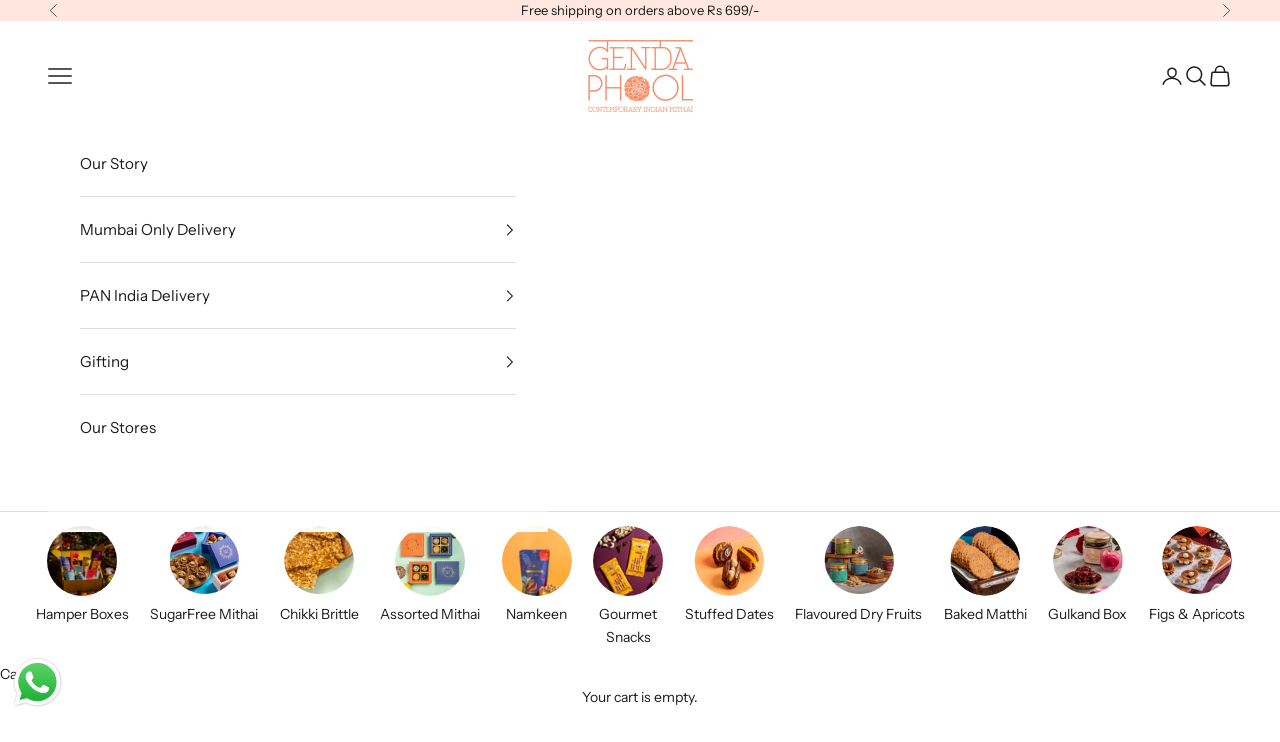

--- FILE ---
content_type: text/html; charset=utf-8
request_url: https://gendaphool.co/collections/bestsellers
body_size: 40014
content:
<!doctype html>

<html class="no-js" lang="en" dir="ltr">
  <head>
    <!-- Google tag (gtag.js) -->
<script async crossorigin fetchpriority="high" src="/cdn/shopifycloud/importmap-polyfill/es-modules-shim.2.4.0.js"></script>
<script async src="https://www.googletagmanager.com/gtag/js?id=G-XVYY57JF56"></script>
<script>
  window.dataLayer = window.dataLayer || [];
  function gtag(){dataLayer.push(arguments);}
  gtag('js', new Date());

  gtag('config', 'G-XVYY57JF56');
</script>
    <meta charset="utf-8">
    <meta name="viewport" content="width=device-width, initial-scale=1.0, height=device-height, minimum-scale=1.0, maximum-scale=5.0">

    <title>Bestsellers</title><link rel="canonical" href="https://gendaphool.co/collections/bestsellers"><link rel="shortcut icon" href="//gendaphool.co/cdn/shop/files/GP_-_Logo_Flower.png?v=1687268628&width=96">
      <link rel="apple-touch-icon" href="//gendaphool.co/cdn/shop/files/GP_-_Logo_Flower.png?v=1687268628&width=180"><link rel="preconnect" href="https://fonts.shopifycdn.com" crossorigin>
    <link rel="dns-prefetch" href="https://productreviews.shopifycdn.com"><link rel="preload" href="//gendaphool.co/cdn/fonts/lato/lato_n4.c3b93d431f0091c8be23185e15c9d1fee1e971c5.woff2" as="font" type="font/woff2" crossorigin><link rel="preload" href="//gendaphool.co/cdn/fonts/instrument_sans/instrumentsans_n4.db86542ae5e1596dbdb28c279ae6c2086c4c5bfa.woff2" as="font" type="font/woff2" crossorigin><meta property="og:type" content="website">
  <meta property="og:title" content="Bestsellers"><meta property="og:image" content="http://gendaphool.co/cdn/shop/files/GP-site-icon_3.png?v=1751026583&width=2048">
  <meta property="og:image:secure_url" content="https://gendaphool.co/cdn/shop/files/GP-site-icon_3.png?v=1751026583&width=2048">
  <meta property="og:image:width" content="1344">
  <meta property="og:image:height" content="1344"><meta property="og:url" content="https://gendaphool.co/collections/bestsellers">
<meta property="og:site_name" content="Genda Phool Co"><meta name="twitter:card" content="summary"><meta name="twitter:title" content="Bestsellers">
  <meta name="twitter:description" content=""><meta name="twitter:image" content="https://gendaphool.co/cdn/shop/files/GP-site-icon_3.png?crop=center&height=1200&v=1751026583&width=1200">
  <meta name="twitter:image:alt" content="">


  <script type="application/ld+json">
  {
    "@context": "https://schema.org",
    "@type": "BreadcrumbList",
  "itemListElement": [{
      "@type": "ListItem",
      "position": 1,
      "name": "Home",
      "item": "https://gendaphool.co"
    },{
          "@type": "ListItem",
          "position": 2,
          "name": "Bestsellers",
          "item": "https://gendaphool.co/collections/bestsellers"
        }]
  }
  </script>

<style>/* Typography (heading) */
  @font-face {
  font-family: Lato;
  font-weight: 400;
  font-style: normal;
  font-display: fallback;
  src: url("//gendaphool.co/cdn/fonts/lato/lato_n4.c3b93d431f0091c8be23185e15c9d1fee1e971c5.woff2") format("woff2"),
       url("//gendaphool.co/cdn/fonts/lato/lato_n4.d5c00c781efb195594fd2fd4ad04f7882949e327.woff") format("woff");
}

@font-face {
  font-family: Lato;
  font-weight: 400;
  font-style: italic;
  font-display: fallback;
  src: url("//gendaphool.co/cdn/fonts/lato/lato_i4.09c847adc47c2fefc3368f2e241a3712168bc4b6.woff2") format("woff2"),
       url("//gendaphool.co/cdn/fonts/lato/lato_i4.3c7d9eb6c1b0a2bf62d892c3ee4582b016d0f30c.woff") format("woff");
}

/* Typography (body) */
  @font-face {
  font-family: "Instrument Sans";
  font-weight: 400;
  font-style: normal;
  font-display: fallback;
  src: url("//gendaphool.co/cdn/fonts/instrument_sans/instrumentsans_n4.db86542ae5e1596dbdb28c279ae6c2086c4c5bfa.woff2") format("woff2"),
       url("//gendaphool.co/cdn/fonts/instrument_sans/instrumentsans_n4.510f1b081e58d08c30978f465518799851ef6d8b.woff") format("woff");
}

@font-face {
  font-family: "Instrument Sans";
  font-weight: 400;
  font-style: italic;
  font-display: fallback;
  src: url("//gendaphool.co/cdn/fonts/instrument_sans/instrumentsans_i4.028d3c3cd8d085648c808ceb20cd2fd1eb3560e5.woff2") format("woff2"),
       url("//gendaphool.co/cdn/fonts/instrument_sans/instrumentsans_i4.7e90d82df8dee29a99237cd19cc529d2206706a2.woff") format("woff");
}

@font-face {
  font-family: "Instrument Sans";
  font-weight: 700;
  font-style: normal;
  font-display: fallback;
  src: url("//gendaphool.co/cdn/fonts/instrument_sans/instrumentsans_n7.e4ad9032e203f9a0977786c356573ced65a7419a.woff2") format("woff2"),
       url("//gendaphool.co/cdn/fonts/instrument_sans/instrumentsans_n7.b9e40f166fb7639074ba34738101a9d2990bb41a.woff") format("woff");
}

@font-face {
  font-family: "Instrument Sans";
  font-weight: 700;
  font-style: italic;
  font-display: fallback;
  src: url("//gendaphool.co/cdn/fonts/instrument_sans/instrumentsans_i7.d6063bb5d8f9cbf96eace9e8801697c54f363c6a.woff2") format("woff2"),
       url("//gendaphool.co/cdn/fonts/instrument_sans/instrumentsans_i7.ce33afe63f8198a3ac4261b826b560103542cd36.woff") format("woff");
}

:root {
    /* Container */
    --container-max-width: 100%;
    --container-xxs-max-width: 27.5rem; /* 440px */
    --container-xs-max-width: 42.5rem; /* 680px */
    --container-sm-max-width: 61.25rem; /* 980px */
    --container-md-max-width: 71.875rem; /* 1150px */
    --container-lg-max-width: 78.75rem; /* 1260px */
    --container-xl-max-width: 85rem; /* 1360px */
    --container-gutter: 1.25rem;

    --section-with-border-vertical-spacing: 2.5rem;
    --section-with-border-vertical-spacing-tight:2.5rem;
    --section-without-border-vertical-spacing:3.75rem;
    --section-without-border-vertical-spacing-tight:3.75rem;

    --section-stack-gap:3rem;
    --section-stack-gap-tight: 2.25rem;

    /* Form settings */
    --form-gap: 1.25rem; /* Gap between fieldset and submit button */
    --fieldset-gap: 1rem; /* Gap between each form input within a fieldset */
    --form-control-gap: 0.625rem; /* Gap between input and label (ignored for floating label) */
    --checkbox-control-gap: 0.75rem; /* Horizontal gap between checkbox and its associated label */
    --input-padding-block: 0.65rem; /* Vertical padding for input, textarea and native select */
    --input-padding-inline: 0.8rem; /* Horizontal padding for input, textarea and native select */
    --checkbox-size: 0.875rem; /* Size (width and height) for checkbox */

    /* Other sizes */
    --sticky-area-height: calc(var(--announcement-bar-is-sticky, 0) * var(--announcement-bar-height, 0px) + var(--header-is-sticky, 0) * var(--header-height, 0px));

    /* RTL support */
    --transform-logical-flip: 1;
    --transform-origin-start: left;
    --transform-origin-end: right;

    /**
     * ---------------------------------------------------------------------
     * TYPOGRAPHY
     * ---------------------------------------------------------------------
     */

    /* Font properties */
    --heading-font-family: Lato, sans-serif;
    --heading-font-weight: 400;
    --heading-font-style: normal;
    --heading-text-transform: uppercase;
    --heading-letter-spacing: 0.0em;
    --text-font-family: "Instrument Sans", sans-serif;
    --text-font-weight: 400;
    --text-font-style: normal;
    --text-letter-spacing: 0.0em;
    --button-font: var(--heading-font-style) var(--heading-font-weight) var(--text-sm) / 1.65 var(--heading-font-family);
    --button-text-transform: uppercase;
    --button-letter-spacing: 0.0em;

    /* Font sizes */--text-heading-size-factor: 1;
    --text-h1: max(0.6875rem, clamp(1.375rem, 1.146341463414634rem + 0.975609756097561vw, 2rem) * var(--text-heading-size-factor));
    --text-h2: max(0.6875rem, clamp(1.25rem, 1.0670731707317074rem + 0.7804878048780488vw, 1.75rem) * var(--text-heading-size-factor));
    --text-h3: max(0.6875rem, clamp(1.125rem, 1.0335365853658536rem + 0.3902439024390244vw, 1.375rem) * var(--text-heading-size-factor));
    --text-h4: max(0.6875rem, clamp(1rem, 0.9542682926829268rem + 0.1951219512195122vw, 1.125rem) * var(--text-heading-size-factor));
    --text-h5: calc(0.875rem * var(--text-heading-size-factor));
    --text-h6: calc(0.75rem * var(--text-heading-size-factor));

    --text-xs: 0.75rem;
    --text-sm: 0.8125rem;
    --text-base: 0.875rem;
    --text-lg: 1.0rem;
    --text-xl: 1.125rem;

    /**
     * ---------------------------------------------------------------------
     * COLORS
     * ---------------------------------------------------------------------
     */

    /* Color settings */--accent: 28 28 28;
    --text-primary: 28 28 28;
    --background-primary: 255 255 255;
    --background-secondary: 255 255 255;
    --border-color: 221 221 221;
    --page-overlay: 0 0 0 / 0.4;

    /* Button colors */
    --button-background-primary: 28 28 28;
    --button-text-primary: 255 255 255;

    /* Status colors */
    --success-background: 212 227 203;
    --success-text: 48 122 7;
    --warning-background: 253 241 224;
    --warning-text: 237 138 0;
    --error-background: 243 204 204;
    --error-text: 203 43 43;

    /* Product colors */
    --on-sale-text: 227 44 43;
    --on-sale-badge-background: 227 44 43;
    --on-sale-badge-text: 255 255 255;
    --sold-out-badge-background: 239 239 239;
    --sold-out-badge-text: 0 0 0 / 0.65;
    --custom-badge-background: 28 28 28;
    --custom-badge-text: 255 255 255;
    --star-color: 28 28 28;

    /* Header colors */--header-background: 255 255 255;
    --header-text: 28 28 28;
    --header-border-color: 221 221 221;

    /* Footer colors */--footer-background: 255 230 223;
    --footer-text: 28 28 28;
    --footer-border-color: 221 200 194;

    /* Modal colors */--modal-background: 255 255 255;
    --modal-text: 28 28 28;
    --modal-border-color: 221 221 221;

    /* Drawer colors (reuse the same as modal) */
    --drawer-background: 255 255 255;
    --drawer-text: 28 28 28;
    --drawer-border-color: 221 221 221;

    /* Popover background (uses the primary background) */
    --popover-background: 255 255 255;
    --popover-text: 28 28 28;
    --popover-border-color: 221 221 221;

    /* Rounded variables (used for border radius) */
    --rounded-full: 9999px;
    --button-border-radius: 0.0rem;
    --input-border-radius: 0.0rem;

    /* Box shadow */
    --shadow-sm: 0 2px 8px rgb(0 0 0 / 0.05);
    --shadow: 0 5px 15px rgb(0 0 0 / 0.05);
    --shadow-md: 0 5px 30px rgb(0 0 0 / 0.05);
    --shadow-block: px px px rgb(var(--text-primary) / 0.0);

    /**
     * ---------------------------------------------------------------------
     * OTHER
     * ---------------------------------------------------------------------
     */

    --checkmark-svg-url: url(//gendaphool.co/cdn/shop/t/15/assets/checkmark.svg?v=77552481021870063511687157890);
    --cursor-zoom-in-svg-url: url(//gendaphool.co/cdn/shop/t/15/assets/cursor-zoom-in.svg?v=112480252220988712521687157890);
  }

  [dir="rtl"]:root {
    /* RTL support */
    --transform-logical-flip: -1;
    --transform-origin-start: right;
    --transform-origin-end: left;
  }

  @media screen and (min-width: 700px) {
    :root {
      /* Typography (font size) */
      --text-xs: 0.75rem;
      --text-sm: 0.8125rem;
      --text-base: 0.875rem;
      --text-lg: 1.0rem;
      --text-xl: 1.25rem;

      /* Spacing settings */
      --container-gutter: 2rem;
    }
  }

  @media screen and (min-width: 1000px) {
    :root {
      /* Spacing settings */
      --container-gutter: 3rem;

      --section-with-border-vertical-spacing: 4rem;
      --section-with-border-vertical-spacing-tight: 4rem;
      --section-without-border-vertical-spacing: 6rem;
      --section-without-border-vertical-spacing-tight: 6rem;

      --section-stack-gap:3rem;
      --section-stack-gap-tight:3rem;
    }
  }
</style><script>
  document.documentElement.classList.replace('no-js', 'js');

  // This allows to expose several variables to the global scope, to be used in scripts
  window.themeVariables = {
    settings: {
      showPageTransition: false,
      pageType: "collection",
      moneyFormat: "₹ {{amount}}",
      moneyWithCurrencyFormat: "₹ {{amount}}",
      currencyCodeEnabled: false,
      cartType: "drawer"
    },

    strings: {
      addToCartButton: "Add to cart",
      soldOutButton: "Sold out",
      preOrderButton: "Pre-order",
      unavailableButton: "Unavailable",
      addedToCart: "Added to your cart!",
      closeGallery: "Close gallery",
      zoomGallery: "Zoom picture",
      errorGallery: "Image cannot be loaded",
      soldOutBadge: "Sold out",
      discountBadge: "Save @@",
      sku: "SKU:",
      shippingEstimatorNoResults: "Sorry, we do not ship to your address.",
      shippingEstimatorOneResult: "There is one shipping rate for your address:",
      shippingEstimatorMultipleResults: "There are several shipping rates for your address:",
      shippingEstimatorError: "One or more error occurred while retrieving shipping rates:",
      next: "Next",
      previous: "Previous"
    },

    mediaQueries: {
      'sm': 'screen and (min-width: 700px)',
      'md': 'screen and (min-width: 1000px)',
      'lg': 'screen and (min-width: 1150px)',
      'xl': 'screen and (min-width: 1400px)',
      '2xl': 'screen and (min-width: 1600px)',
      'sm-max': 'screen and (max-width: 699px)',
      'md-max': 'screen and (max-width: 999px)',
      'lg-max': 'screen and (max-width: 1149px)',
      'xl-max': 'screen and (max-width: 1399px)',
      '2xl-max': 'screen and (max-width: 1599px)',
      'motion-safe': '(prefers-reduced-motion: no-preference)',
      'motion-reduce': '(prefers-reduced-motion: reduce)',
      'supports-hover': 'screen and (pointer: fine)',
      'supports-touch': 'screen and (hover: none)'
    }
  };</script><script async src="//gendaphool.co/cdn/shop/t/15/assets/es-module-shims.min.js?v=114726340736633916291687157867"></script>

    <script type="importmap">{
        "imports": {
          "vendor": "//gendaphool.co/cdn/shop/t/15/assets/vendor.min.js?v=119239172136752899051687157867",
          "theme": "//gendaphool.co/cdn/shop/t/15/assets/theme.js?v=184392424707246123961742628540",
          "photoswipe": "//gendaphool.co/cdn/shop/t/15/assets/photoswipe.min.js?v=96595610301167188461687157867"
        }
      }
    </script>

    <script type="module" src="//gendaphool.co/cdn/shop/t/15/assets/vendor.min.js?v=119239172136752899051687157867"></script>
    <script type="module" src="//gendaphool.co/cdn/shop/t/15/assets/theme.js?v=184392424707246123961742628540"></script>

    <script>window.performance && window.performance.mark && window.performance.mark('shopify.content_for_header.start');</script><meta id="shopify-digital-wallet" name="shopify-digital-wallet" content="/76308021561/digital_wallets/dialog">
<link rel="alternate" type="application/atom+xml" title="Feed" href="/collections/bestsellers.atom" />
<link rel="alternate" type="application/json+oembed" href="https://gendaphool.co/collections/bestsellers.oembed">
<script async="async" src="/checkouts/internal/preloads.js?locale=en-IN"></script>
<script id="shopify-features" type="application/json">{"accessToken":"d2eb0442149b0f004dcc811b360828c3","betas":["rich-media-storefront-analytics"],"domain":"gendaphool.co","predictiveSearch":true,"shopId":76308021561,"locale":"en"}</script>
<script>var Shopify = Shopify || {};
Shopify.shop = "genda-phool-co.myshopify.com";
Shopify.locale = "en";
Shopify.currency = {"active":"INR","rate":"1.0"};
Shopify.country = "IN";
Shopify.theme = {"name":"FINAL LIVE WEBSITE - 16 June 2026","id":152743575865,"schema_name":"Prestige","schema_version":"7.3.2","theme_store_id":855,"role":"main"};
Shopify.theme.handle = "null";
Shopify.theme.style = {"id":null,"handle":null};
Shopify.cdnHost = "gendaphool.co/cdn";
Shopify.routes = Shopify.routes || {};
Shopify.routes.root = "/";</script>
<script type="module">!function(o){(o.Shopify=o.Shopify||{}).modules=!0}(window);</script>
<script>!function(o){function n(){var o=[];function n(){o.push(Array.prototype.slice.apply(arguments))}return n.q=o,n}var t=o.Shopify=o.Shopify||{};t.loadFeatures=n(),t.autoloadFeatures=n()}(window);</script>
<script id="shop-js-analytics" type="application/json">{"pageType":"collection"}</script>
<script defer="defer" async type="module" src="//gendaphool.co/cdn/shopifycloud/shop-js/modules/v2/client.init-shop-cart-sync_BT-GjEfc.en.esm.js"></script>
<script defer="defer" async type="module" src="//gendaphool.co/cdn/shopifycloud/shop-js/modules/v2/chunk.common_D58fp_Oc.esm.js"></script>
<script defer="defer" async type="module" src="//gendaphool.co/cdn/shopifycloud/shop-js/modules/v2/chunk.modal_xMitdFEc.esm.js"></script>
<script type="module">
  await import("//gendaphool.co/cdn/shopifycloud/shop-js/modules/v2/client.init-shop-cart-sync_BT-GjEfc.en.esm.js");
await import("//gendaphool.co/cdn/shopifycloud/shop-js/modules/v2/chunk.common_D58fp_Oc.esm.js");
await import("//gendaphool.co/cdn/shopifycloud/shop-js/modules/v2/chunk.modal_xMitdFEc.esm.js");

  window.Shopify.SignInWithShop?.initShopCartSync?.({"fedCMEnabled":true,"windoidEnabled":true});

</script>
<script>(function() {
  var isLoaded = false;
  function asyncLoad() {
    if (isLoaded) return;
    isLoaded = true;
    var urls = ["https:\/\/sr-cdn.shiprocket.in\/sr-promise\/static\/uc.js?channel_id=4\u0026sr_company_id=3377371\u0026shop=genda-phool-co.myshopify.com"];
    for (var i = 0; i < urls.length; i++) {
      var s = document.createElement('script');
      s.type = 'text/javascript';
      s.async = true;
      s.src = urls[i];
      var x = document.getElementsByTagName('script')[0];
      x.parentNode.insertBefore(s, x);
    }
  };
  if(window.attachEvent) {
    window.attachEvent('onload', asyncLoad);
  } else {
    window.addEventListener('load', asyncLoad, false);
  }
})();</script>
<script id="__st">var __st={"a":76308021561,"offset":19800,"reqid":"8dbdfe72-85a8-4924-8a75-b0c7dc068cb9-1769261741","pageurl":"gendaphool.co\/collections\/bestsellers","u":"40230ecab56a","p":"collection","rtyp":"collection","rid":449586659641};</script>
<script>window.ShopifyPaypalV4VisibilityTracking = true;</script>
<script id="captcha-bootstrap">!function(){'use strict';const t='contact',e='account',n='new_comment',o=[[t,t],['blogs',n],['comments',n],[t,'customer']],c=[[e,'customer_login'],[e,'guest_login'],[e,'recover_customer_password'],[e,'create_customer']],r=t=>t.map((([t,e])=>`form[action*='/${t}']:not([data-nocaptcha='true']) input[name='form_type'][value='${e}']`)).join(','),a=t=>()=>t?[...document.querySelectorAll(t)].map((t=>t.form)):[];function s(){const t=[...o],e=r(t);return a(e)}const i='password',u='form_key',d=['recaptcha-v3-token','g-recaptcha-response','h-captcha-response',i],f=()=>{try{return window.sessionStorage}catch{return}},m='__shopify_v',_=t=>t.elements[u];function p(t,e,n=!1){try{const o=window.sessionStorage,c=JSON.parse(o.getItem(e)),{data:r}=function(t){const{data:e,action:n}=t;return t[m]||n?{data:e,action:n}:{data:t,action:n}}(c);for(const[e,n]of Object.entries(r))t.elements[e]&&(t.elements[e].value=n);n&&o.removeItem(e)}catch(o){console.error('form repopulation failed',{error:o})}}const l='form_type',E='cptcha';function T(t){t.dataset[E]=!0}const w=window,h=w.document,L='Shopify',v='ce_forms',y='captcha';let A=!1;((t,e)=>{const n=(g='f06e6c50-85a8-45c8-87d0-21a2b65856fe',I='https://cdn.shopify.com/shopifycloud/storefront-forms-hcaptcha/ce_storefront_forms_captcha_hcaptcha.v1.5.2.iife.js',D={infoText:'Protected by hCaptcha',privacyText:'Privacy',termsText:'Terms'},(t,e,n)=>{const o=w[L][v],c=o.bindForm;if(c)return c(t,g,e,D).then(n);var r;o.q.push([[t,g,e,D],n]),r=I,A||(h.body.append(Object.assign(h.createElement('script'),{id:'captcha-provider',async:!0,src:r})),A=!0)});var g,I,D;w[L]=w[L]||{},w[L][v]=w[L][v]||{},w[L][v].q=[],w[L][y]=w[L][y]||{},w[L][y].protect=function(t,e){n(t,void 0,e),T(t)},Object.freeze(w[L][y]),function(t,e,n,w,h,L){const[v,y,A,g]=function(t,e,n){const i=e?o:[],u=t?c:[],d=[...i,...u],f=r(d),m=r(i),_=r(d.filter((([t,e])=>n.includes(e))));return[a(f),a(m),a(_),s()]}(w,h,L),I=t=>{const e=t.target;return e instanceof HTMLFormElement?e:e&&e.form},D=t=>v().includes(t);t.addEventListener('submit',(t=>{const e=I(t);if(!e)return;const n=D(e)&&!e.dataset.hcaptchaBound&&!e.dataset.recaptchaBound,o=_(e),c=g().includes(e)&&(!o||!o.value);(n||c)&&t.preventDefault(),c&&!n&&(function(t){try{if(!f())return;!function(t){const e=f();if(!e)return;const n=_(t);if(!n)return;const o=n.value;o&&e.removeItem(o)}(t);const e=Array.from(Array(32),(()=>Math.random().toString(36)[2])).join('');!function(t,e){_(t)||t.append(Object.assign(document.createElement('input'),{type:'hidden',name:u})),t.elements[u].value=e}(t,e),function(t,e){const n=f();if(!n)return;const o=[...t.querySelectorAll(`input[type='${i}']`)].map((({name:t})=>t)),c=[...d,...o],r={};for(const[a,s]of new FormData(t).entries())c.includes(a)||(r[a]=s);n.setItem(e,JSON.stringify({[m]:1,action:t.action,data:r}))}(t,e)}catch(e){console.error('failed to persist form',e)}}(e),e.submit())}));const S=(t,e)=>{t&&!t.dataset[E]&&(n(t,e.some((e=>e===t))),T(t))};for(const o of['focusin','change'])t.addEventListener(o,(t=>{const e=I(t);D(e)&&S(e,y())}));const B=e.get('form_key'),M=e.get(l),P=B&&M;t.addEventListener('DOMContentLoaded',(()=>{const t=y();if(P)for(const e of t)e.elements[l].value===M&&p(e,B);[...new Set([...A(),...v().filter((t=>'true'===t.dataset.shopifyCaptcha))])].forEach((e=>S(e,t)))}))}(h,new URLSearchParams(w.location.search),n,t,e,['guest_login'])})(!0,!0)}();</script>
<script integrity="sha256-4kQ18oKyAcykRKYeNunJcIwy7WH5gtpwJnB7kiuLZ1E=" data-source-attribution="shopify.loadfeatures" defer="defer" src="//gendaphool.co/cdn/shopifycloud/storefront/assets/storefront/load_feature-a0a9edcb.js" crossorigin="anonymous"></script>
<script data-source-attribution="shopify.dynamic_checkout.dynamic.init">var Shopify=Shopify||{};Shopify.PaymentButton=Shopify.PaymentButton||{isStorefrontPortableWallets:!0,init:function(){window.Shopify.PaymentButton.init=function(){};var t=document.createElement("script");t.src="https://gendaphool.co/cdn/shopifycloud/portable-wallets/latest/portable-wallets.en.js",t.type="module",document.head.appendChild(t)}};
</script>
<script data-source-attribution="shopify.dynamic_checkout.buyer_consent">
  function portableWalletsHideBuyerConsent(e){var t=document.getElementById("shopify-buyer-consent"),n=document.getElementById("shopify-subscription-policy-button");t&&n&&(t.classList.add("hidden"),t.setAttribute("aria-hidden","true"),n.removeEventListener("click",e))}function portableWalletsShowBuyerConsent(e){var t=document.getElementById("shopify-buyer-consent"),n=document.getElementById("shopify-subscription-policy-button");t&&n&&(t.classList.remove("hidden"),t.removeAttribute("aria-hidden"),n.addEventListener("click",e))}window.Shopify?.PaymentButton&&(window.Shopify.PaymentButton.hideBuyerConsent=portableWalletsHideBuyerConsent,window.Shopify.PaymentButton.showBuyerConsent=portableWalletsShowBuyerConsent);
</script>
<script data-source-attribution="shopify.dynamic_checkout.cart.bootstrap">document.addEventListener("DOMContentLoaded",(function(){function t(){return document.querySelector("shopify-accelerated-checkout-cart, shopify-accelerated-checkout")}if(t())Shopify.PaymentButton.init();else{new MutationObserver((function(e,n){t()&&(Shopify.PaymentButton.init(),n.disconnect())})).observe(document.body,{childList:!0,subtree:!0})}}));
</script>

<script>window.performance && window.performance.mark && window.performance.mark('shopify.content_for_header.end');</script>
<link href="//gendaphool.co/cdn/shop/t/15/assets/theme.css?v=83920255196720754461767690177" rel="stylesheet" type="text/css" media="all" /><link href="//gendaphool.co/cdn/shop/t/15/assets/custom.css?v=51574134282348597361768821729" rel="stylesheet" type="text/css" media="all" /><link href="//gendaphool.co/cdn/shop/t/15/assets/slick.css?v=98340474046176884051690366711" rel="stylesheet" type="text/css" media="all" /><link href="//gendaphool.co/cdn/shop/t/15/assets/slick-theme.css?v=111566387709569418871690366721" rel="stylesheet" type="text/css" media="all" /><!-- BEGIN app block: shopify://apps/judge-me-reviews/blocks/judgeme_core/61ccd3b1-a9f2-4160-9fe9-4fec8413e5d8 --><!-- Start of Judge.me Core -->






<link rel="dns-prefetch" href="https://cdnwidget.judge.me">
<link rel="dns-prefetch" href="https://cdn.judge.me">
<link rel="dns-prefetch" href="https://cdn1.judge.me">
<link rel="dns-prefetch" href="https://api.judge.me">

<script data-cfasync='false' class='jdgm-settings-script'>window.jdgmSettings={"pagination":5,"disable_web_reviews":false,"badge_no_review_text":"No reviews","badge_n_reviews_text":"{{ n }} review/reviews","hide_badge_preview_if_no_reviews":true,"badge_hide_text":false,"enforce_center_preview_badge":false,"widget_title":"Customer Reviews","widget_open_form_text":"Write a review","widget_close_form_text":"Cancel review","widget_refresh_page_text":"Refresh page","widget_summary_text":"Based on {{ number_of_reviews }} review/reviews","widget_no_review_text":"Be the first to write a review","widget_name_field_text":"Display name","widget_verified_name_field_text":"Verified Name (public)","widget_name_placeholder_text":"Display name","widget_required_field_error_text":"This field is required.","widget_email_field_text":"Email address","widget_verified_email_field_text":"Verified Email (private, can not be edited)","widget_email_placeholder_text":"Your email address","widget_email_field_error_text":"Please enter a valid email address.","widget_rating_field_text":"Rating","widget_review_title_field_text":"Review Title","widget_review_title_placeholder_text":"Give your review a title","widget_review_body_field_text":"Review content","widget_review_body_placeholder_text":"Start writing here...","widget_pictures_field_text":"Picture/Video (optional)","widget_submit_review_text":"Submit Review","widget_submit_verified_review_text":"Submit Verified Review","widget_submit_success_msg_with_auto_publish":"Thank you! Please refresh the page in a few moments to see your review. You can remove or edit your review by logging into \u003ca href='https://judge.me/login' target='_blank' rel='nofollow noopener'\u003eJudge.me\u003c/a\u003e","widget_submit_success_msg_no_auto_publish":"Thank you! Your review will be published as soon as it is approved by the shop admin. You can remove or edit your review by logging into \u003ca href='https://judge.me/login' target='_blank' rel='nofollow noopener'\u003eJudge.me\u003c/a\u003e","widget_show_default_reviews_out_of_total_text":"Showing {{ n_reviews_shown }} out of {{ n_reviews }} reviews.","widget_show_all_link_text":"Show all","widget_show_less_link_text":"Show less","widget_author_said_text":"{{ reviewer_name }} said:","widget_days_text":"{{ n }} days ago","widget_weeks_text":"{{ n }} week/weeks ago","widget_months_text":"{{ n }} month/months ago","widget_years_text":"{{ n }} year/years ago","widget_yesterday_text":"Yesterday","widget_today_text":"Today","widget_replied_text":"\u003e\u003e {{ shop_name }} replied:","widget_read_more_text":"Read more","widget_reviewer_name_as_initial":"","widget_rating_filter_color":"#fbcd0a","widget_rating_filter_see_all_text":"See all reviews","widget_sorting_most_recent_text":"Most Recent","widget_sorting_highest_rating_text":"Highest Rating","widget_sorting_lowest_rating_text":"Lowest Rating","widget_sorting_with_pictures_text":"Only Pictures","widget_sorting_most_helpful_text":"Most Helpful","widget_open_question_form_text":"Ask a question","widget_reviews_subtab_text":"Reviews","widget_questions_subtab_text":"Questions","widget_question_label_text":"Question","widget_answer_label_text":"Answer","widget_question_placeholder_text":"Write your question here","widget_submit_question_text":"Submit Question","widget_question_submit_success_text":"Thank you for your question! We will notify you once it gets answered.","verified_badge_text":"Verified","verified_badge_bg_color":"","verified_badge_text_color":"","verified_badge_placement":"left-of-reviewer-name","widget_review_max_height":"","widget_hide_border":false,"widget_social_share":false,"widget_thumb":false,"widget_review_location_show":false,"widget_location_format":"","all_reviews_include_out_of_store_products":true,"all_reviews_out_of_store_text":"(out of store)","all_reviews_pagination":100,"all_reviews_product_name_prefix_text":"about","enable_review_pictures":true,"enable_question_anwser":false,"widget_theme":"default","review_date_format":"mm/dd/yyyy","default_sort_method":"most-recent","widget_product_reviews_subtab_text":"Product Reviews","widget_shop_reviews_subtab_text":"Shop Reviews","widget_other_products_reviews_text":"Reviews for other products","widget_store_reviews_subtab_text":"Store reviews","widget_no_store_reviews_text":"This store hasn't received any reviews yet","widget_web_restriction_product_reviews_text":"This product hasn't received any reviews yet","widget_no_items_text":"No items found","widget_show_more_text":"Show more","widget_write_a_store_review_text":"Write a Store Review","widget_other_languages_heading":"Reviews in Other Languages","widget_translate_review_text":"Translate review to {{ language }}","widget_translating_review_text":"Translating...","widget_show_original_translation_text":"Show original ({{ language }})","widget_translate_review_failed_text":"Review couldn't be translated.","widget_translate_review_retry_text":"Retry","widget_translate_review_try_again_later_text":"Try again later","show_product_url_for_grouped_product":false,"widget_sorting_pictures_first_text":"Pictures First","show_pictures_on_all_rev_page_mobile":false,"show_pictures_on_all_rev_page_desktop":false,"floating_tab_hide_mobile_install_preference":false,"floating_tab_button_name":"★ Reviews","floating_tab_title":"Let customers speak for us","floating_tab_button_color":"","floating_tab_button_background_color":"","floating_tab_url":"","floating_tab_url_enabled":false,"floating_tab_tab_style":"text","all_reviews_text_badge_text":"Customers rate us {{ shop.metafields.judgeme.all_reviews_rating | round: 1 }}/5 based on {{ shop.metafields.judgeme.all_reviews_count }} reviews.","all_reviews_text_badge_text_branded_style":"{{ shop.metafields.judgeme.all_reviews_rating | round: 1 }} out of 5 stars based on {{ shop.metafields.judgeme.all_reviews_count }} reviews","is_all_reviews_text_badge_a_link":false,"show_stars_for_all_reviews_text_badge":false,"all_reviews_text_badge_url":"","all_reviews_text_style":"branded","all_reviews_text_color_style":"judgeme_brand_color","all_reviews_text_color":"#108474","all_reviews_text_show_jm_brand":false,"featured_carousel_show_header":true,"featured_carousel_title":"Let customers speak for us","testimonials_carousel_title":"Customers are saying","videos_carousel_title":"Real customer stories","cards_carousel_title":"Customers are saying","featured_carousel_count_text":"from {{ n }} reviews","featured_carousel_add_link_to_all_reviews_page":false,"featured_carousel_url":"","featured_carousel_show_images":true,"featured_carousel_autoslide_interval":5,"featured_carousel_arrows_on_the_sides":false,"featured_carousel_height":250,"featured_carousel_width":80,"featured_carousel_image_size":0,"featured_carousel_image_height":250,"featured_carousel_arrow_color":"#eeeeee","verified_count_badge_style":"branded","verified_count_badge_orientation":"horizontal","verified_count_badge_color_style":"judgeme_brand_color","verified_count_badge_color":"#108474","is_verified_count_badge_a_link":false,"verified_count_badge_url":"","verified_count_badge_show_jm_brand":true,"widget_rating_preset_default":5,"widget_first_sub_tab":"product-reviews","widget_show_histogram":true,"widget_histogram_use_custom_color":false,"widget_pagination_use_custom_color":false,"widget_star_use_custom_color":false,"widget_verified_badge_use_custom_color":false,"widget_write_review_use_custom_color":false,"picture_reminder_submit_button":"Upload Pictures","enable_review_videos":false,"mute_video_by_default":false,"widget_sorting_videos_first_text":"Videos First","widget_review_pending_text":"Pending","featured_carousel_items_for_large_screen":3,"social_share_options_order":"Facebook,Twitter","remove_microdata_snippet":true,"disable_json_ld":false,"enable_json_ld_products":false,"preview_badge_show_question_text":false,"preview_badge_no_question_text":"No questions","preview_badge_n_question_text":"{{ number_of_questions }} question/questions","qa_badge_show_icon":false,"qa_badge_position":"same-row","remove_judgeme_branding":false,"widget_add_search_bar":false,"widget_search_bar_placeholder":"Search","widget_sorting_verified_only_text":"Verified only","featured_carousel_theme":"default","featured_carousel_show_rating":true,"featured_carousel_show_title":true,"featured_carousel_show_body":true,"featured_carousel_show_date":false,"featured_carousel_show_reviewer":true,"featured_carousel_show_product":false,"featured_carousel_header_background_color":"#108474","featured_carousel_header_text_color":"#ffffff","featured_carousel_name_product_separator":"reviewed","featured_carousel_full_star_background":"#108474","featured_carousel_empty_star_background":"#dadada","featured_carousel_vertical_theme_background":"#f9fafb","featured_carousel_verified_badge_enable":true,"featured_carousel_verified_badge_color":"#108474","featured_carousel_border_style":"round","featured_carousel_review_line_length_limit":3,"featured_carousel_more_reviews_button_text":"Read more reviews","featured_carousel_view_product_button_text":"View product","all_reviews_page_load_reviews_on":"scroll","all_reviews_page_load_more_text":"Load More Reviews","disable_fb_tab_reviews":false,"enable_ajax_cdn_cache":false,"widget_advanced_speed_features":5,"widget_public_name_text":"displayed publicly like","default_reviewer_name":"John Smith","default_reviewer_name_has_non_latin":true,"widget_reviewer_anonymous":"Anonymous","medals_widget_title":"Judge.me Review Medals","medals_widget_background_color":"#f9fafb","medals_widget_position":"footer_all_pages","medals_widget_border_color":"#f9fafb","medals_widget_verified_text_position":"left","medals_widget_use_monochromatic_version":false,"medals_widget_elements_color":"#108474","show_reviewer_avatar":true,"widget_invalid_yt_video_url_error_text":"Not a YouTube video URL","widget_max_length_field_error_text":"Please enter no more than {0} characters.","widget_show_country_flag":false,"widget_show_collected_via_shop_app":true,"widget_verified_by_shop_badge_style":"light","widget_verified_by_shop_text":"Verified by Shop","widget_show_photo_gallery":true,"widget_load_with_code_splitting":true,"widget_ugc_install_preference":false,"widget_ugc_title":"Made by us, Shared by you","widget_ugc_subtitle":"Tag us to see your picture featured in our page","widget_ugc_arrows_color":"#ffffff","widget_ugc_primary_button_text":"Buy Now","widget_ugc_primary_button_background_color":"#108474","widget_ugc_primary_button_text_color":"#ffffff","widget_ugc_primary_button_border_width":"0","widget_ugc_primary_button_border_style":"none","widget_ugc_primary_button_border_color":"#108474","widget_ugc_primary_button_border_radius":"25","widget_ugc_secondary_button_text":"Load More","widget_ugc_secondary_button_background_color":"#ffffff","widget_ugc_secondary_button_text_color":"#108474","widget_ugc_secondary_button_border_width":"2","widget_ugc_secondary_button_border_style":"solid","widget_ugc_secondary_button_border_color":"#108474","widget_ugc_secondary_button_border_radius":"25","widget_ugc_reviews_button_text":"View Reviews","widget_ugc_reviews_button_background_color":"#ffffff","widget_ugc_reviews_button_text_color":"#108474","widget_ugc_reviews_button_border_width":"2","widget_ugc_reviews_button_border_style":"solid","widget_ugc_reviews_button_border_color":"#108474","widget_ugc_reviews_button_border_radius":"25","widget_ugc_reviews_button_link_to":"judgeme-reviews-page","widget_ugc_show_post_date":true,"widget_ugc_max_width":"800","widget_rating_metafield_value_type":true,"widget_primary_color":"#ED8A00","widget_enable_secondary_color":false,"widget_secondary_color":"#edf5f5","widget_summary_average_rating_text":"{{ average_rating }} out of 5","widget_media_grid_title":"Customer photos \u0026 videos","widget_media_grid_see_more_text":"See more","widget_round_style":false,"widget_show_product_medals":false,"widget_verified_by_judgeme_text":"Verified by Judge.me","widget_show_store_medals":true,"widget_verified_by_judgeme_text_in_store_medals":"Verified by Judge.me","widget_media_field_exceed_quantity_message":"Sorry, we can only accept {{ max_media }} for one review.","widget_media_field_exceed_limit_message":"{{ file_name }} is too large, please select a {{ media_type }} less than {{ size_limit }}MB.","widget_review_submitted_text":"Review Submitted!","widget_question_submitted_text":"Question Submitted!","widget_close_form_text_question":"Cancel","widget_write_your_answer_here_text":"Write your answer here","widget_enabled_branded_link":true,"widget_show_collected_by_judgeme":false,"widget_reviewer_name_color":"","widget_write_review_text_color":"","widget_write_review_bg_color":"","widget_collected_by_judgeme_text":"collected by Judge.me","widget_pagination_type":"standard","widget_load_more_text":"Load More","widget_load_more_color":"#108474","widget_full_review_text":"Full Review","widget_read_more_reviews_text":"Read More Reviews","widget_read_questions_text":"Read Questions","widget_questions_and_answers_text":"Questions \u0026 Answers","widget_verified_by_text":"Verified by","widget_verified_text":"Verified","widget_number_of_reviews_text":"{{ number_of_reviews }} reviews","widget_back_button_text":"Back","widget_next_button_text":"Next","widget_custom_forms_filter_button":"Filters","custom_forms_style":"horizontal","widget_show_review_information":false,"how_reviews_are_collected":"How reviews are collected?","widget_show_review_keywords":false,"widget_gdpr_statement":"How we use your data: We'll only contact you about the review you left, and only if necessary. By submitting your review, you agree to Judge.me's \u003ca href='https://judge.me/terms' target='_blank' rel='nofollow noopener'\u003eterms\u003c/a\u003e, \u003ca href='https://judge.me/privacy' target='_blank' rel='nofollow noopener'\u003eprivacy\u003c/a\u003e and \u003ca href='https://judge.me/content-policy' target='_blank' rel='nofollow noopener'\u003econtent\u003c/a\u003e policies.","widget_multilingual_sorting_enabled":false,"widget_translate_review_content_enabled":false,"widget_translate_review_content_method":"manual","popup_widget_review_selection":"automatically_with_pictures","popup_widget_round_border_style":true,"popup_widget_show_title":true,"popup_widget_show_body":true,"popup_widget_show_reviewer":false,"popup_widget_show_product":true,"popup_widget_show_pictures":true,"popup_widget_use_review_picture":true,"popup_widget_show_on_home_page":true,"popup_widget_show_on_product_page":true,"popup_widget_show_on_collection_page":true,"popup_widget_show_on_cart_page":true,"popup_widget_position":"bottom_left","popup_widget_first_review_delay":5,"popup_widget_duration":5,"popup_widget_interval":5,"popup_widget_review_count":5,"popup_widget_hide_on_mobile":true,"review_snippet_widget_round_border_style":true,"review_snippet_widget_card_color":"#FFFFFF","review_snippet_widget_slider_arrows_background_color":"#FFFFFF","review_snippet_widget_slider_arrows_color":"#000000","review_snippet_widget_star_color":"#108474","show_product_variant":false,"all_reviews_product_variant_label_text":"Variant: ","widget_show_verified_branding":true,"widget_ai_summary_title":"Customers say","widget_ai_summary_disclaimer":"AI-powered review summary based on recent customer reviews","widget_show_ai_summary":false,"widget_show_ai_summary_bg":false,"widget_show_review_title_input":false,"redirect_reviewers_invited_via_email":"external_form","request_store_review_after_product_review":true,"request_review_other_products_in_order":false,"review_form_color_scheme":"default","review_form_corner_style":"square","review_form_star_color":{},"review_form_text_color":"#333333","review_form_background_color":"#ffffff","review_form_field_background_color":"#fafafa","review_form_button_color":{},"review_form_button_text_color":"#ffffff","review_form_modal_overlay_color":"#000000","review_content_screen_title_text":"How would you rate this product?","review_content_introduction_text":"We would love it if you would share a bit about your experience.","store_review_form_title_text":"How would you rate this store?","store_review_form_introduction_text":"We would love it if you would share a bit about your experience.","show_review_guidance_text":true,"one_star_review_guidance_text":"Poor","five_star_review_guidance_text":"Great","customer_information_screen_title_text":"About you","customer_information_introduction_text":"Please tell us more about you.","custom_questions_screen_title_text":"Your experience in more detail","custom_questions_introduction_text":"Here are a few questions to help us understand more about your experience.","review_submitted_screen_title_text":"Thanks for your review!","review_submitted_screen_thank_you_text":"We are processing it and it will appear on the store soon.","review_submitted_screen_email_verification_text":"Please confirm your email by clicking the link we just sent you. This helps us keep reviews authentic.","review_submitted_request_store_review_text":"Would you like to share your experience of shopping with us?","review_submitted_review_other_products_text":"Would you like to review these products?","store_review_screen_title_text":"Would you like to share your experience of shopping with us?","store_review_introduction_text":"We value your feedback and use it to improve. Please share any thoughts or suggestions you have.","reviewer_media_screen_title_picture_text":"Share a picture","reviewer_media_introduction_picture_text":"Upload a photo to support your review.","reviewer_media_screen_title_video_text":"Share a video","reviewer_media_introduction_video_text":"Upload a video to support your review.","reviewer_media_screen_title_picture_or_video_text":"Share a picture or video","reviewer_media_introduction_picture_or_video_text":"Upload a photo or video to support your review.","reviewer_media_youtube_url_text":"Paste your Youtube URL here","advanced_settings_next_step_button_text":"Next","advanced_settings_close_review_button_text":"Close","modal_write_review_flow":true,"write_review_flow_required_text":"Required","write_review_flow_privacy_message_text":"We respect your privacy.","write_review_flow_anonymous_text":"Post review as anonymous","write_review_flow_visibility_text":"This won't be visible to other customers.","write_review_flow_multiple_selection_help_text":"Select as many as you like","write_review_flow_single_selection_help_text":"Select one option","write_review_flow_required_field_error_text":"This field is required","write_review_flow_invalid_email_error_text":"Please enter a valid email address","write_review_flow_max_length_error_text":"Max. {{ max_length }} characters.","write_review_flow_media_upload_text":"\u003cb\u003eClick to upload\u003c/b\u003e or drag and drop","write_review_flow_gdpr_statement":"We'll only contact you about your review if necessary. By submitting your review, you agree to our \u003ca href='https://judge.me/terms' target='_blank' rel='nofollow noopener'\u003eterms and conditions\u003c/a\u003e and \u003ca href='https://judge.me/privacy' target='_blank' rel='nofollow noopener'\u003eprivacy policy\u003c/a\u003e.","rating_only_reviews_enabled":false,"show_negative_reviews_help_screen":false,"new_review_flow_help_screen_rating_threshold":3,"negative_review_resolution_screen_title_text":"Tell us more","negative_review_resolution_text":"Your experience matters to us. If there were issues with your purchase, we're here to help. Feel free to reach out to us, we'd love the opportunity to make things right.","negative_review_resolution_button_text":"Contact us","negative_review_resolution_proceed_with_review_text":"Leave a review","negative_review_resolution_subject":"Issue with purchase from {{ shop_name }}.{{ order_name }}","preview_badge_collection_page_install_status":false,"widget_review_custom_css":"","preview_badge_custom_css":"","preview_badge_stars_count":"5-stars","featured_carousel_custom_css":"","floating_tab_custom_css":"","all_reviews_widget_custom_css":"","medals_widget_custom_css":"","verified_badge_custom_css":"","all_reviews_text_custom_css":"","transparency_badges_collected_via_store_invite":false,"transparency_badges_from_another_provider":false,"transparency_badges_collected_from_store_visitor":false,"transparency_badges_collected_by_verified_review_provider":false,"transparency_badges_earned_reward":false,"transparency_badges_collected_via_store_invite_text":"Review collected via store invitation","transparency_badges_from_another_provider_text":"Review collected from another provider","transparency_badges_collected_from_store_visitor_text":"Review collected from a store visitor","transparency_badges_written_in_google_text":"Review written in Google","transparency_badges_written_in_etsy_text":"Review written in Etsy","transparency_badges_written_in_shop_app_text":"Review written in Shop App","transparency_badges_earned_reward_text":"Review earned a reward for future purchase","product_review_widget_per_page":10,"widget_store_review_label_text":"Review about the store","checkout_comment_extension_title_on_product_page":"Customer Comments","checkout_comment_extension_num_latest_comment_show":5,"checkout_comment_extension_format":"name_and_timestamp","checkout_comment_customer_name":"last_initial","checkout_comment_comment_notification":true,"preview_badge_collection_page_install_preference":false,"preview_badge_home_page_install_preference":false,"preview_badge_product_page_install_preference":false,"review_widget_install_preference":"","review_carousel_install_preference":false,"floating_reviews_tab_install_preference":"none","verified_reviews_count_badge_install_preference":false,"all_reviews_text_install_preference":false,"review_widget_best_location":false,"judgeme_medals_install_preference":false,"review_widget_revamp_enabled":true,"review_widget_qna_enabled":false,"review_widget_revamp_dual_publish_end_date":"2026-01-19T11:28:21.000+00:00","review_widget_header_theme":"minimal","review_widget_widget_title_enabled":true,"review_widget_header_text_size":"medium","review_widget_header_text_weight":"regular","review_widget_average_rating_style":"compact","review_widget_bar_chart_enabled":true,"review_widget_bar_chart_type":"numbers","review_widget_bar_chart_style":"standard","review_widget_expanded_media_gallery_enabled":false,"review_widget_reviews_section_theme":"standard","review_widget_image_style":"thumbnails","review_widget_review_image_ratio":"square","review_widget_stars_size":"medium","review_widget_verified_badge":"standard_text","review_widget_review_title_text_size":"medium","review_widget_review_text_size":"medium","review_widget_review_text_length":"medium","review_widget_number_of_columns_desktop":3,"review_widget_carousel_transition_speed":5,"review_widget_custom_questions_answers_display":"always","review_widget_star_and_histogram_color":"#FFCB00","review_widget_button_color":"#ED8A00","review_widget_button_text_color":"#FFFFFF","review_widget_text_color":"#000000","review_widget_lighter_text_color":"#7B7B7B","review_widget_corner_styling":"soft","review_widget_review_word_singular":"review","review_widget_review_word_plural":"reviews","review_widget_voting_label":"Helpful?","review_widget_shop_reply_label":"Reply from {{ shop_name }}:","review_widget_filters_title":"Filters","qna_widget_question_word_singular":"Question","qna_widget_question_word_plural":"Questions","qna_widget_answer_reply_label":"Answer from {{ answerer_name }}:","qna_content_screen_title_text":"Ask a question about this product","qna_widget_question_required_field_error_text":"Please enter your question.","qna_widget_flow_gdpr_statement":"We'll only contact you about your question if necessary. By submitting your question, you agree to our \u003ca href='https://judge.me/terms' target='_blank' rel='nofollow noopener'\u003eterms and conditions\u003c/a\u003e and \u003ca href='https://judge.me/privacy' target='_blank' rel='nofollow noopener'\u003eprivacy policy\u003c/a\u003e.","qna_widget_question_submitted_text":"Thanks for your question!","qna_widget_close_form_text_question":"Close","qna_widget_question_submit_success_text":"We’ll notify you by email when your question is answered.","all_reviews_widget_v2025_enabled":false,"all_reviews_widget_v2025_header_theme":"default","all_reviews_widget_v2025_widget_title_enabled":true,"all_reviews_widget_v2025_header_text_size":"medium","all_reviews_widget_v2025_header_text_weight":"regular","all_reviews_widget_v2025_average_rating_style":"compact","all_reviews_widget_v2025_bar_chart_enabled":true,"all_reviews_widget_v2025_bar_chart_type":"numbers","all_reviews_widget_v2025_bar_chart_style":"standard","all_reviews_widget_v2025_expanded_media_gallery_enabled":false,"all_reviews_widget_v2025_show_store_medals":true,"all_reviews_widget_v2025_show_photo_gallery":true,"all_reviews_widget_v2025_show_review_keywords":false,"all_reviews_widget_v2025_show_ai_summary":false,"all_reviews_widget_v2025_show_ai_summary_bg":false,"all_reviews_widget_v2025_add_search_bar":false,"all_reviews_widget_v2025_default_sort_method":"most-recent","all_reviews_widget_v2025_reviews_per_page":10,"all_reviews_widget_v2025_reviews_section_theme":"default","all_reviews_widget_v2025_image_style":"thumbnails","all_reviews_widget_v2025_review_image_ratio":"square","all_reviews_widget_v2025_stars_size":"medium","all_reviews_widget_v2025_verified_badge":"bold_badge","all_reviews_widget_v2025_review_title_text_size":"medium","all_reviews_widget_v2025_review_text_size":"medium","all_reviews_widget_v2025_review_text_length":"medium","all_reviews_widget_v2025_number_of_columns_desktop":3,"all_reviews_widget_v2025_carousel_transition_speed":5,"all_reviews_widget_v2025_custom_questions_answers_display":"always","all_reviews_widget_v2025_show_product_variant":false,"all_reviews_widget_v2025_show_reviewer_avatar":true,"all_reviews_widget_v2025_reviewer_name_as_initial":"","all_reviews_widget_v2025_review_location_show":false,"all_reviews_widget_v2025_location_format":"","all_reviews_widget_v2025_show_country_flag":false,"all_reviews_widget_v2025_verified_by_shop_badge_style":"light","all_reviews_widget_v2025_social_share":false,"all_reviews_widget_v2025_social_share_options_order":"Facebook,Twitter,LinkedIn,Pinterest","all_reviews_widget_v2025_pagination_type":"standard","all_reviews_widget_v2025_button_text_color":"#FFFFFF","all_reviews_widget_v2025_text_color":"#000000","all_reviews_widget_v2025_lighter_text_color":"#7B7B7B","all_reviews_widget_v2025_corner_styling":"soft","all_reviews_widget_v2025_title":"Customer reviews","all_reviews_widget_v2025_ai_summary_title":"Customers say about this store","all_reviews_widget_v2025_no_review_text":"Be the first to write a review","platform":"shopify","branding_url":"https://app.judge.me/reviews","branding_text":"Powered by Judge.me","locale":"en","reply_name":"Genda Phool Co","widget_version":"3.0","footer":true,"autopublish":true,"review_dates":true,"enable_custom_form":false,"shop_locale":"en","enable_multi_locales_translations":false,"show_review_title_input":false,"review_verification_email_status":"always","can_be_branded":false,"reply_name_text":"Genda Phool Co"};</script> <style class='jdgm-settings-style'>.jdgm-xx{left:0}:root{--jdgm-primary-color: #ED8A00;--jdgm-secondary-color: rgba(237,138,0,0.1);--jdgm-star-color: #ED8A00;--jdgm-write-review-text-color: white;--jdgm-write-review-bg-color: #ED8A00;--jdgm-paginate-color: #ED8A00;--jdgm-border-radius: 0;--jdgm-reviewer-name-color: #ED8A00}.jdgm-histogram__bar-content{background-color:#ED8A00}.jdgm-rev[data-verified-buyer=true] .jdgm-rev__icon.jdgm-rev__icon:after,.jdgm-rev__buyer-badge.jdgm-rev__buyer-badge{color:white;background-color:#ED8A00}.jdgm-review-widget--small .jdgm-gallery.jdgm-gallery .jdgm-gallery__thumbnail-link:nth-child(8) .jdgm-gallery__thumbnail-wrapper.jdgm-gallery__thumbnail-wrapper:before{content:"See more"}@media only screen and (min-width: 768px){.jdgm-gallery.jdgm-gallery .jdgm-gallery__thumbnail-link:nth-child(8) .jdgm-gallery__thumbnail-wrapper.jdgm-gallery__thumbnail-wrapper:before{content:"See more"}}.jdgm-prev-badge[data-average-rating='0.00']{display:none !important}.jdgm-author-all-initials{display:none !important}.jdgm-author-last-initial{display:none !important}.jdgm-rev-widg__title{visibility:hidden}.jdgm-rev-widg__summary-text{visibility:hidden}.jdgm-prev-badge__text{visibility:hidden}.jdgm-rev__prod-link-prefix:before{content:'about'}.jdgm-rev__variant-label:before{content:'Variant: '}.jdgm-rev__out-of-store-text:before{content:'(out of store)'}@media only screen and (min-width: 768px){.jdgm-rev__pics .jdgm-rev_all-rev-page-picture-separator,.jdgm-rev__pics .jdgm-rev__product-picture{display:none}}@media only screen and (max-width: 768px){.jdgm-rev__pics .jdgm-rev_all-rev-page-picture-separator,.jdgm-rev__pics .jdgm-rev__product-picture{display:none}}.jdgm-preview-badge[data-template="product"]{display:none !important}.jdgm-preview-badge[data-template="collection"]{display:none !important}.jdgm-preview-badge[data-template="index"]{display:none !important}.jdgm-review-widget[data-from-snippet="true"]{display:none !important}.jdgm-verified-count-badget[data-from-snippet="true"]{display:none !important}.jdgm-carousel-wrapper[data-from-snippet="true"]{display:none !important}.jdgm-all-reviews-text[data-from-snippet="true"]{display:none !important}.jdgm-medals-section[data-from-snippet="true"]{display:none !important}.jdgm-ugc-media-wrapper[data-from-snippet="true"]{display:none !important}.jdgm-rev__transparency-badge[data-badge-type="review_collected_via_store_invitation"]{display:none !important}.jdgm-rev__transparency-badge[data-badge-type="review_collected_from_another_provider"]{display:none !important}.jdgm-rev__transparency-badge[data-badge-type="review_collected_from_store_visitor"]{display:none !important}.jdgm-rev__transparency-badge[data-badge-type="review_written_in_etsy"]{display:none !important}.jdgm-rev__transparency-badge[data-badge-type="review_written_in_google_business"]{display:none !important}.jdgm-rev__transparency-badge[data-badge-type="review_written_in_shop_app"]{display:none !important}.jdgm-rev__transparency-badge[data-badge-type="review_earned_for_future_purchase"]{display:none !important}.jdgm-review-snippet-widget .jdgm-rev-snippet-widget__cards-container .jdgm-rev-snippet-card{border-radius:8px;background:#fff}.jdgm-review-snippet-widget .jdgm-rev-snippet-widget__cards-container .jdgm-rev-snippet-card__rev-rating .jdgm-star{color:#108474}.jdgm-review-snippet-widget .jdgm-rev-snippet-widget__prev-btn,.jdgm-review-snippet-widget .jdgm-rev-snippet-widget__next-btn{border-radius:50%;background:#fff}.jdgm-review-snippet-widget .jdgm-rev-snippet-widget__prev-btn>svg,.jdgm-review-snippet-widget .jdgm-rev-snippet-widget__next-btn>svg{fill:#000}.jdgm-full-rev-modal.rev-snippet-widget .jm-mfp-container .jm-mfp-content,.jdgm-full-rev-modal.rev-snippet-widget .jm-mfp-container .jdgm-full-rev__icon,.jdgm-full-rev-modal.rev-snippet-widget .jm-mfp-container .jdgm-full-rev__pic-img,.jdgm-full-rev-modal.rev-snippet-widget .jm-mfp-container .jdgm-full-rev__reply{border-radius:8px}.jdgm-full-rev-modal.rev-snippet-widget .jm-mfp-container .jdgm-full-rev[data-verified-buyer="true"] .jdgm-full-rev__icon::after{border-radius:8px}.jdgm-full-rev-modal.rev-snippet-widget .jm-mfp-container .jdgm-full-rev .jdgm-rev__buyer-badge{border-radius:calc( 8px / 2 )}.jdgm-full-rev-modal.rev-snippet-widget .jm-mfp-container .jdgm-full-rev .jdgm-full-rev__replier::before{content:'Genda Phool Co'}.jdgm-full-rev-modal.rev-snippet-widget .jm-mfp-container .jdgm-full-rev .jdgm-full-rev__product-button{border-radius:calc( 8px * 6 )}
</style> <style class='jdgm-settings-style'></style>

  
  
  
  <style class='jdgm-miracle-styles'>
  @-webkit-keyframes jdgm-spin{0%{-webkit-transform:rotate(0deg);-ms-transform:rotate(0deg);transform:rotate(0deg)}100%{-webkit-transform:rotate(359deg);-ms-transform:rotate(359deg);transform:rotate(359deg)}}@keyframes jdgm-spin{0%{-webkit-transform:rotate(0deg);-ms-transform:rotate(0deg);transform:rotate(0deg)}100%{-webkit-transform:rotate(359deg);-ms-transform:rotate(359deg);transform:rotate(359deg)}}@font-face{font-family:'JudgemeStar';src:url("[data-uri]") format("woff");font-weight:normal;font-style:normal}.jdgm-star{font-family:'JudgemeStar';display:inline !important;text-decoration:none !important;padding:0 4px 0 0 !important;margin:0 !important;font-weight:bold;opacity:1;-webkit-font-smoothing:antialiased;-moz-osx-font-smoothing:grayscale}.jdgm-star:hover{opacity:1}.jdgm-star:last-of-type{padding:0 !important}.jdgm-star.jdgm--on:before{content:"\e000"}.jdgm-star.jdgm--off:before{content:"\e001"}.jdgm-star.jdgm--half:before{content:"\e002"}.jdgm-widget *{margin:0;line-height:1.4;-webkit-box-sizing:border-box;-moz-box-sizing:border-box;box-sizing:border-box;-webkit-overflow-scrolling:touch}.jdgm-hidden{display:none !important;visibility:hidden !important}.jdgm-temp-hidden{display:none}.jdgm-spinner{width:40px;height:40px;margin:auto;border-radius:50%;border-top:2px solid #eee;border-right:2px solid #eee;border-bottom:2px solid #eee;border-left:2px solid #ccc;-webkit-animation:jdgm-spin 0.8s infinite linear;animation:jdgm-spin 0.8s infinite linear}.jdgm-spinner:empty{display:block}.jdgm-prev-badge{display:block !important}

</style>


  
  
   


<script data-cfasync='false' class='jdgm-script'>
!function(e){window.jdgm=window.jdgm||{},jdgm.CDN_HOST="https://cdnwidget.judge.me/",jdgm.CDN_HOST_ALT="https://cdn2.judge.me/cdn/widget_frontend/",jdgm.API_HOST="https://api.judge.me/",jdgm.CDN_BASE_URL="https://cdn.shopify.com/extensions/019beb2a-7cf9-7238-9765-11a892117c03/judgeme-extensions-316/assets/",
jdgm.docReady=function(d){(e.attachEvent?"complete"===e.readyState:"loading"!==e.readyState)?
setTimeout(d,0):e.addEventListener("DOMContentLoaded",d)},jdgm.loadCSS=function(d,t,o,a){
!o&&jdgm.loadCSS.requestedUrls.indexOf(d)>=0||(jdgm.loadCSS.requestedUrls.push(d),
(a=e.createElement("link")).rel="stylesheet",a.class="jdgm-stylesheet",a.media="nope!",
a.href=d,a.onload=function(){this.media="all",t&&setTimeout(t)},e.body.appendChild(a))},
jdgm.loadCSS.requestedUrls=[],jdgm.loadJS=function(e,d){var t=new XMLHttpRequest;
t.onreadystatechange=function(){4===t.readyState&&(Function(t.response)(),d&&d(t.response))},
t.open("GET",e),t.onerror=function(){if(e.indexOf(jdgm.CDN_HOST)===0&&jdgm.CDN_HOST_ALT!==jdgm.CDN_HOST){var f=e.replace(jdgm.CDN_HOST,jdgm.CDN_HOST_ALT);jdgm.loadJS(f,d)}},t.send()},jdgm.docReady((function(){(window.jdgmLoadCSS||e.querySelectorAll(
".jdgm-widget, .jdgm-all-reviews-page").length>0)&&(jdgmSettings.widget_load_with_code_splitting?
parseFloat(jdgmSettings.widget_version)>=3?jdgm.loadCSS(jdgm.CDN_HOST+"widget_v3/base.css"):
jdgm.loadCSS(jdgm.CDN_HOST+"widget/base.css"):jdgm.loadCSS(jdgm.CDN_HOST+"shopify_v2.css"),
jdgm.loadJS(jdgm.CDN_HOST+"loa"+"der.js"))}))}(document);
</script>
<noscript><link rel="stylesheet" type="text/css" media="all" href="https://cdnwidget.judge.me/shopify_v2.css"></noscript>

<!-- BEGIN app snippet: theme_fix_tags --><script>
  (function() {
    var jdgmThemeFixes = null;
    if (!jdgmThemeFixes) return;
    var thisThemeFix = jdgmThemeFixes[Shopify.theme.id];
    if (!thisThemeFix) return;

    if (thisThemeFix.html) {
      document.addEventListener("DOMContentLoaded", function() {
        var htmlDiv = document.createElement('div');
        htmlDiv.classList.add('jdgm-theme-fix-html');
        htmlDiv.innerHTML = thisThemeFix.html;
        document.body.append(htmlDiv);
      });
    };

    if (thisThemeFix.css) {
      var styleTag = document.createElement('style');
      styleTag.classList.add('jdgm-theme-fix-style');
      styleTag.innerHTML = thisThemeFix.css;
      document.head.append(styleTag);
    };

    if (thisThemeFix.js) {
      var scriptTag = document.createElement('script');
      scriptTag.classList.add('jdgm-theme-fix-script');
      scriptTag.innerHTML = thisThemeFix.js;
      document.head.append(scriptTag);
    };
  })();
</script>
<!-- END app snippet -->
<!-- End of Judge.me Core -->



<!-- END app block --><!-- BEGIN app block: shopify://apps/hulk-form-builder/blocks/app-embed/b6b8dd14-356b-4725-a4ed-77232212b3c3 --><!-- BEGIN app snippet: hulkapps-formbuilder-theme-ext --><script type="text/javascript">
  
  if (typeof window.formbuilder_customer != "object") {
        window.formbuilder_customer = {}
  }

  window.hulkFormBuilder = {
    form_data: {"form_5YUNkIYvndq6I-9qiVG3yg":{"uuid":"5YUNkIYvndq6I-9qiVG3yg","form_name":"Contact Us","form_data":{"div_back_gradient_1":"#fff","div_back_gradient_2":"#fff","back_color":"#ffffff","form_title":"\u003ch3 style=\"text-align: center;\"\u003e\u003cstrong\u003eContact Us\u003c\/strong\u003e\u003c\/h3\u003e\n","form_submit":"Submit","after_submit":"redirect","after_submit_msg":"\u003cp\u003eThank you for contacting us, we will get back to you shortly.\u003c\/p\u003e\n","captcha_enable":"no","label_style":"blockLabels","input_border_radius":"2","back_type":"color","input_back_color":"#fff","input_back_color_hover":"#fff","back_shadow":"none","label_font_clr":"#333333","input_font_clr":"#333333","button_align":"fullBtn","button_clr":"#0a0a0a","button_back_clr":"#ffe6df","button_border_radius":"2","form_width":"600px","form_border_size":"2","form_border_clr":"#ffe6df","form_border_radius":"1","label_font_size":"14","input_font_size":"12","button_font_size":"16","form_padding":"24","input_border_color":"#ccc","input_border_color_hover":"#ccc","btn_border_clr":"#050404","btn_border_size":"1","form_name":"Contact Us","":"","form_emails":"hello@gendaphool.co","admin_email_subject":"New form submission received.","admin_email_message":"Hi [first-name of store owner],\u003cbr\u003eSomeone just submitted a response to your form.\u003cbr\u003ePlease find the details below:","form_access_message":"\u003cp\u003ePlease login to access the form\u003cbr\u003eDo not have an account? Create account\u003c\/p\u003e","notification_email_send":true,"after_submit_url":"https:\/\/gendaphool.co\/pages\/thank-you-page","formElements":[{"type":"text","position":0,"label":"First Name","customClass":"","halfwidth":"yes","Conditions":{},"required":"yes","page_number":1},{"type":"text","position":1,"label":"Last Name","halfwidth":"yes","Conditions":{},"required":"yes","page_number":1},{"type":"email","position":2,"label":"Email","required":"yes","email_confirm":"yes","Conditions":{},"page_number":1,"halfwidth":"yes"},{"Conditions":{},"type":"text","position":3,"label":"Delivery City","halfwidth":"yes","required":"yes","centerfield":"no","page_number":1},{"Conditions":{},"type":"phone","position":4,"label":"Phone Number","required":"yes","default_country_code":"India +91","page_number":1},{"Conditions":{},"type":"select","position":5,"label":"Enquiry Type","halfwidth":"yes","values":"General Enquiry\nBulk Gifting","elementCost":{},"required":"yes","page_number":1},{"Conditions":{},"type":"select","position":6,"label":"Occasion","halfwidth":"yes","values":"General\nWedding Gifting\nCorporate Gifting\nBaby Shower\/Announcement","elementCost":{},"other_value":"no","required":"yes","page_number":1},{"Conditions":{},"type":"textarea","position":7,"label":"Any Specific Requirements we should keep in mind?","page_number":1}]},"is_spam_form":false,"shop_uuid":"XNgCobT3XmpYDWNLT-hZrg","shop_timezone":"Asia\/Kolkata","shop_id":85447,"shop_is_after_submit_enabled":true,"shop_shopify_plan":"basic","shop_shopify_domain":"genda-phool-co.myshopify.com","shop_remove_watermark":false,"shop_created_at":"2023-06-07T05:39:22.845-05:00"}},
    shop_data: {"shop_XNgCobT3XmpYDWNLT-hZrg":{"shop_uuid":"XNgCobT3XmpYDWNLT-hZrg","shop_timezone":"Asia\/Kolkata","shop_id":85447,"shop_is_after_submit_enabled":true,"shop_shopify_plan":"Basic","shop_shopify_domain":"genda-phool-co.myshopify.com","shop_created_at":"2023-06-07T05:39:22.845-05:00","is_skip_metafield":false,"shop_deleted":false,"shop_disabled":false}},
    settings_data: {"shop_settings":{"shop_customise_msgs":[],"default_customise_msgs":{"is_required":"is required","thank_you":"Thank you! The form was submitted successfully.","processing":"Processing...","valid_data":"Please provide valid data","valid_email":"Provide valid email format","valid_tags":"HTML Tags are not allowed","valid_phone":"Provide valid phone number","valid_captcha":"Please provide valid captcha response","valid_url":"Provide valid URL","only_number_alloud":"Provide valid number in","number_less":"must be less than","number_more":"must be more than","image_must_less":"Image must be less than 20MB","image_number":"Images allowed","image_extension":"Invalid extension! Please provide image file","error_image_upload":"Error in image upload. Please try again.","error_file_upload":"Error in file upload. Please try again.","your_response":"Your response","error_form_submit":"Error occur.Please try again after sometime.","email_submitted":"Form with this email is already submitted","invalid_email_by_zerobounce":"The email address you entered appears to be invalid. Please check it and try again.","download_file":"Download file","card_details_invalid":"Your card details are invalid","card_details":"Card details","please_enter_card_details":"Please enter card details","card_number":"Card number","exp_mm":"Exp MM","exp_yy":"Exp YY","crd_cvc":"CVV","payment_value":"Payment amount","please_enter_payment_amount":"Please enter payment amount","address1":"Address line 1","address2":"Address line 2","city":"City","province":"Province","zipcode":"Zip code","country":"Country","blocked_domain":"This form does not accept addresses from","file_must_less":"File must be less than 20MB","file_extension":"Invalid extension! Please provide file","only_file_number_alloud":"files allowed","previous":"Previous","next":"Next","must_have_a_input":"Please enter at least one field.","please_enter_required_data":"Please enter required data","atleast_one_special_char":"Include at least one special character","atleast_one_lowercase_char":"Include at least one lowercase character","atleast_one_uppercase_char":"Include at least one uppercase character","atleast_one_number":"Include at least one number","must_have_8_chars":"Must have 8 characters long","be_between_8_and_12_chars":"Be between 8 and 12 characters long","please_select":"Please Select","phone_submitted":"Form with this phone number is already submitted","user_res_parse_error":"Error while submitting the form","valid_same_values":"values must be same","product_choice_clear_selection":"Clear Selection","picture_choice_clear_selection":"Clear Selection","remove_all_for_file_image_upload":"Remove All","invalid_file_type_for_image_upload":"You can't upload files of this type.","invalid_file_type_for_signature_upload":"You can't upload files of this type.","max_files_exceeded_for_file_upload":"You can not upload any more files.","max_files_exceeded_for_image_upload":"You can not upload any more files.","file_already_exist":"File already uploaded","max_limit_exceed":"You have added the maximum number of text fields.","cancel_upload_for_file_upload":"Cancel upload","cancel_upload_for_image_upload":"Cancel upload","cancel_upload_for_signature_upload":"Cancel upload"},"shop_blocked_domains":[]}},
    features_data: {"shop_plan_features":{"shop_plan_features":["unlimited-forms","full-design-customization","export-form-submissions","multiple-recipients-for-form-submissions","multiple-admin-notifications","enable-captcha","unlimited-file-uploads","save-submitted-form-data","set-auto-response-message","conditional-logic","form-banner","save-as-draft-facility","include-user-response-in-admin-email","disable-form-submission","file-upload"]}},
    shop: null,
    shop_id: null,
    plan_features: null,
    validateDoubleQuotes: false,
    assets: {
      extraFunctions: "https://cdn.shopify.com/extensions/019bb5ee-ec40-7527-955d-c1b8751eb060/form-builder-by-hulkapps-50/assets/extra-functions.js",
      extraStyles: "https://cdn.shopify.com/extensions/019bb5ee-ec40-7527-955d-c1b8751eb060/form-builder-by-hulkapps-50/assets/extra-styles.css",
      bootstrapStyles: "https://cdn.shopify.com/extensions/019bb5ee-ec40-7527-955d-c1b8751eb060/form-builder-by-hulkapps-50/assets/theme-app-extension-bootstrap.css"
    },
    translations: {
      htmlTagNotAllowed: "HTML Tags are not allowed",
      sqlQueryNotAllowed: "SQL Queries are not allowed",
      doubleQuoteNotAllowed: "Double quotes are not allowed",
      vorwerkHttpWwwNotAllowed: "The words \u0026#39;http\u0026#39; and \u0026#39;www\u0026#39; are not allowed. Please remove them and try again.",
      maxTextFieldsReached: "You have added the maximum number of text fields.",
      avoidNegativeWords: "Avoid negative words: Don\u0026#39;t use negative words in your contact message.",
      customDesignOnly: "This form is for custom designs requests. For general inquiries please contact our team at info@stagheaddesigns.com",
      zerobounceApiErrorMsg: "We couldn\u0026#39;t verify your email due to a technical issue. Please try again later.",
    }

  }

  

  window.FbThemeAppExtSettingsHash = {}
  
</script><!-- END app snippet --><!-- END app block --><!-- BEGIN app block: shopify://apps/gsc-instagram-feed/blocks/embed/96970b1b-b770-454f-b16b-51f47e1aa4ed --><script>
  try {
    window.GSC_INSTAFEED_WIDGETS = []
  } catch (e) {
    console.log(e);
  }
</script>


<!-- END app block --><script src="https://cdn.shopify.com/extensions/019beb2a-7cf9-7238-9765-11a892117c03/judgeme-extensions-316/assets/loader.js" type="text/javascript" defer="defer"></script>
<script src="https://cdn.shopify.com/extensions/019bb5ee-ec40-7527-955d-c1b8751eb060/form-builder-by-hulkapps-50/assets/form-builder-script.js" type="text/javascript" defer="defer"></script>
<script src="https://cdn.shopify.com/extensions/019b0289-a7b2-75c4-bc89-75da59821462/avada-app-75/assets/air-reviews.js" type="text/javascript" defer="defer"></script>
<script src="https://cdn.shopify.com/extensions/019b6dda-9f81-7c8b-b5f5-7756ae4a26fb/dondy-whatsapp-chat-widget-85/assets/ChatBubble.js" type="text/javascript" defer="defer"></script>
<link href="https://cdn.shopify.com/extensions/019b6dda-9f81-7c8b-b5f5-7756ae4a26fb/dondy-whatsapp-chat-widget-85/assets/ChatBubble.css" rel="stylesheet" type="text/css" media="all">
<script src="https://cdn.shopify.com/extensions/0199e776-da15-7f04-8431-019361815ca9/instafeed-app-root-44/assets/gsc-instafeed-widget.js" type="text/javascript" defer="defer"></script>
<link href="https://monorail-edge.shopifysvc.com" rel="dns-prefetch">
<script>(function(){if ("sendBeacon" in navigator && "performance" in window) {try {var session_token_from_headers = performance.getEntriesByType('navigation')[0].serverTiming.find(x => x.name == '_s').description;} catch {var session_token_from_headers = undefined;}var session_cookie_matches = document.cookie.match(/_shopify_s=([^;]*)/);var session_token_from_cookie = session_cookie_matches && session_cookie_matches.length === 2 ? session_cookie_matches[1] : "";var session_token = session_token_from_headers || session_token_from_cookie || "";function handle_abandonment_event(e) {var entries = performance.getEntries().filter(function(entry) {return /monorail-edge.shopifysvc.com/.test(entry.name);});if (!window.abandonment_tracked && entries.length === 0) {window.abandonment_tracked = true;var currentMs = Date.now();var navigation_start = performance.timing.navigationStart;var payload = {shop_id: 76308021561,url: window.location.href,navigation_start,duration: currentMs - navigation_start,session_token,page_type: "collection"};window.navigator.sendBeacon("https://monorail-edge.shopifysvc.com/v1/produce", JSON.stringify({schema_id: "online_store_buyer_site_abandonment/1.1",payload: payload,metadata: {event_created_at_ms: currentMs,event_sent_at_ms: currentMs}}));}}window.addEventListener('pagehide', handle_abandonment_event);}}());</script>
<script id="web-pixels-manager-setup">(function e(e,d,r,n,o){if(void 0===o&&(o={}),!Boolean(null===(a=null===(i=window.Shopify)||void 0===i?void 0:i.analytics)||void 0===a?void 0:a.replayQueue)){var i,a;window.Shopify=window.Shopify||{};var t=window.Shopify;t.analytics=t.analytics||{};var s=t.analytics;s.replayQueue=[],s.publish=function(e,d,r){return s.replayQueue.push([e,d,r]),!0};try{self.performance.mark("wpm:start")}catch(e){}var l=function(){var e={modern:/Edge?\/(1{2}[4-9]|1[2-9]\d|[2-9]\d{2}|\d{4,})\.\d+(\.\d+|)|Firefox\/(1{2}[4-9]|1[2-9]\d|[2-9]\d{2}|\d{4,})\.\d+(\.\d+|)|Chrom(ium|e)\/(9{2}|\d{3,})\.\d+(\.\d+|)|(Maci|X1{2}).+ Version\/(15\.\d+|(1[6-9]|[2-9]\d|\d{3,})\.\d+)([,.]\d+|)( \(\w+\)|)( Mobile\/\w+|) Safari\/|Chrome.+OPR\/(9{2}|\d{3,})\.\d+\.\d+|(CPU[ +]OS|iPhone[ +]OS|CPU[ +]iPhone|CPU IPhone OS|CPU iPad OS)[ +]+(15[._]\d+|(1[6-9]|[2-9]\d|\d{3,})[._]\d+)([._]\d+|)|Android:?[ /-](13[3-9]|1[4-9]\d|[2-9]\d{2}|\d{4,})(\.\d+|)(\.\d+|)|Android.+Firefox\/(13[5-9]|1[4-9]\d|[2-9]\d{2}|\d{4,})\.\d+(\.\d+|)|Android.+Chrom(ium|e)\/(13[3-9]|1[4-9]\d|[2-9]\d{2}|\d{4,})\.\d+(\.\d+|)|SamsungBrowser\/([2-9]\d|\d{3,})\.\d+/,legacy:/Edge?\/(1[6-9]|[2-9]\d|\d{3,})\.\d+(\.\d+|)|Firefox\/(5[4-9]|[6-9]\d|\d{3,})\.\d+(\.\d+|)|Chrom(ium|e)\/(5[1-9]|[6-9]\d|\d{3,})\.\d+(\.\d+|)([\d.]+$|.*Safari\/(?![\d.]+ Edge\/[\d.]+$))|(Maci|X1{2}).+ Version\/(10\.\d+|(1[1-9]|[2-9]\d|\d{3,})\.\d+)([,.]\d+|)( \(\w+\)|)( Mobile\/\w+|) Safari\/|Chrome.+OPR\/(3[89]|[4-9]\d|\d{3,})\.\d+\.\d+|(CPU[ +]OS|iPhone[ +]OS|CPU[ +]iPhone|CPU IPhone OS|CPU iPad OS)[ +]+(10[._]\d+|(1[1-9]|[2-9]\d|\d{3,})[._]\d+)([._]\d+|)|Android:?[ /-](13[3-9]|1[4-9]\d|[2-9]\d{2}|\d{4,})(\.\d+|)(\.\d+|)|Mobile Safari.+OPR\/([89]\d|\d{3,})\.\d+\.\d+|Android.+Firefox\/(13[5-9]|1[4-9]\d|[2-9]\d{2}|\d{4,})\.\d+(\.\d+|)|Android.+Chrom(ium|e)\/(13[3-9]|1[4-9]\d|[2-9]\d{2}|\d{4,})\.\d+(\.\d+|)|Android.+(UC? ?Browser|UCWEB|U3)[ /]?(15\.([5-9]|\d{2,})|(1[6-9]|[2-9]\d|\d{3,})\.\d+)\.\d+|SamsungBrowser\/(5\.\d+|([6-9]|\d{2,})\.\d+)|Android.+MQ{2}Browser\/(14(\.(9|\d{2,})|)|(1[5-9]|[2-9]\d|\d{3,})(\.\d+|))(\.\d+|)|K[Aa][Ii]OS\/(3\.\d+|([4-9]|\d{2,})\.\d+)(\.\d+|)/},d=e.modern,r=e.legacy,n=navigator.userAgent;return n.match(d)?"modern":n.match(r)?"legacy":"unknown"}(),u="modern"===l?"modern":"legacy",c=(null!=n?n:{modern:"",legacy:""})[u],f=function(e){return[e.baseUrl,"/wpm","/b",e.hashVersion,"modern"===e.buildTarget?"m":"l",".js"].join("")}({baseUrl:d,hashVersion:r,buildTarget:u}),m=function(e){var d=e.version,r=e.bundleTarget,n=e.surface,o=e.pageUrl,i=e.monorailEndpoint;return{emit:function(e){var a=e.status,t=e.errorMsg,s=(new Date).getTime(),l=JSON.stringify({metadata:{event_sent_at_ms:s},events:[{schema_id:"web_pixels_manager_load/3.1",payload:{version:d,bundle_target:r,page_url:o,status:a,surface:n,error_msg:t},metadata:{event_created_at_ms:s}}]});if(!i)return console&&console.warn&&console.warn("[Web Pixels Manager] No Monorail endpoint provided, skipping logging."),!1;try{return self.navigator.sendBeacon.bind(self.navigator)(i,l)}catch(e){}var u=new XMLHttpRequest;try{return u.open("POST",i,!0),u.setRequestHeader("Content-Type","text/plain"),u.send(l),!0}catch(e){return console&&console.warn&&console.warn("[Web Pixels Manager] Got an unhandled error while logging to Monorail."),!1}}}}({version:r,bundleTarget:l,surface:e.surface,pageUrl:self.location.href,monorailEndpoint:e.monorailEndpoint});try{o.browserTarget=l,function(e){var d=e.src,r=e.async,n=void 0===r||r,o=e.onload,i=e.onerror,a=e.sri,t=e.scriptDataAttributes,s=void 0===t?{}:t,l=document.createElement("script"),u=document.querySelector("head"),c=document.querySelector("body");if(l.async=n,l.src=d,a&&(l.integrity=a,l.crossOrigin="anonymous"),s)for(var f in s)if(Object.prototype.hasOwnProperty.call(s,f))try{l.dataset[f]=s[f]}catch(e){}if(o&&l.addEventListener("load",o),i&&l.addEventListener("error",i),u)u.appendChild(l);else{if(!c)throw new Error("Did not find a head or body element to append the script");c.appendChild(l)}}({src:f,async:!0,onload:function(){if(!function(){var e,d;return Boolean(null===(d=null===(e=window.Shopify)||void 0===e?void 0:e.analytics)||void 0===d?void 0:d.initialized)}()){var d=window.webPixelsManager.init(e)||void 0;if(d){var r=window.Shopify.analytics;r.replayQueue.forEach((function(e){var r=e[0],n=e[1],o=e[2];d.publishCustomEvent(r,n,o)})),r.replayQueue=[],r.publish=d.publishCustomEvent,r.visitor=d.visitor,r.initialized=!0}}},onerror:function(){return m.emit({status:"failed",errorMsg:"".concat(f," has failed to load")})},sri:function(e){var d=/^sha384-[A-Za-z0-9+/=]+$/;return"string"==typeof e&&d.test(e)}(c)?c:"",scriptDataAttributes:o}),m.emit({status:"loading"})}catch(e){m.emit({status:"failed",errorMsg:(null==e?void 0:e.message)||"Unknown error"})}}})({shopId: 76308021561,storefrontBaseUrl: "https://gendaphool.co",extensionsBaseUrl: "https://extensions.shopifycdn.com/cdn/shopifycloud/web-pixels-manager",monorailEndpoint: "https://monorail-edge.shopifysvc.com/unstable/produce_batch",surface: "storefront-renderer",enabledBetaFlags: ["2dca8a86"],webPixelsConfigList: [{"id":"2244182329","configuration":"{\"webPixelName\":\"Judge.me\"}","eventPayloadVersion":"v1","runtimeContext":"STRICT","scriptVersion":"34ad157958823915625854214640f0bf","type":"APP","apiClientId":683015,"privacyPurposes":["ANALYTICS"],"dataSharingAdjustments":{"protectedCustomerApprovalScopes":["read_customer_email","read_customer_name","read_customer_personal_data","read_customer_phone"]}},{"id":"2219966777","configuration":"{\"config\":\"{\\\"google_tag_ids\\\":[\\\"G-44WVQRG74B\\\",\\\"AW-16540988685\\\",\\\"GT-T9WWJHDX\\\"],\\\"target_country\\\":\\\"ZZ\\\",\\\"gtag_events\\\":[{\\\"type\\\":\\\"begin_checkout\\\",\\\"action_label\\\":[\\\"G-44WVQRG74B\\\",\\\"AW-16540988685\\\/7MZ6CPicsqkZEI3qrc89\\\"]},{\\\"type\\\":\\\"search\\\",\\\"action_label\\\":[\\\"G-44WVQRG74B\\\",\\\"AW-16540988685\\\/fYxmCPKcsqkZEI3qrc89\\\"]},{\\\"type\\\":\\\"view_item\\\",\\\"action_label\\\":[\\\"G-44WVQRG74B\\\",\\\"AW-16540988685\\\/wXXOCO-csqkZEI3qrc89\\\",\\\"MC-JV34XTXDKC\\\"]},{\\\"type\\\":\\\"purchase\\\",\\\"action_label\\\":[\\\"G-44WVQRG74B\\\",\\\"AW-16540988685\\\/YdEvCOmcsqkZEI3qrc89\\\",\\\"MC-JV34XTXDKC\\\"]},{\\\"type\\\":\\\"page_view\\\",\\\"action_label\\\":[\\\"G-44WVQRG74B\\\",\\\"AW-16540988685\\\/-zxgCOycsqkZEI3qrc89\\\",\\\"MC-JV34XTXDKC\\\"]},{\\\"type\\\":\\\"add_payment_info\\\",\\\"action_label\\\":[\\\"G-44WVQRG74B\\\",\\\"AW-16540988685\\\/vAN0CPucsqkZEI3qrc89\\\"]},{\\\"type\\\":\\\"add_to_cart\\\",\\\"action_label\\\":[\\\"G-44WVQRG74B\\\",\\\"AW-16540988685\\\/KGvICPWcsqkZEI3qrc89\\\"]}],\\\"enable_monitoring_mode\\\":false}\"}","eventPayloadVersion":"v1","runtimeContext":"OPEN","scriptVersion":"b2a88bafab3e21179ed38636efcd8a93","type":"APP","apiClientId":1780363,"privacyPurposes":[],"dataSharingAdjustments":{"protectedCustomerApprovalScopes":["read_customer_address","read_customer_email","read_customer_name","read_customer_personal_data","read_customer_phone"]}},{"id":"400228665","configuration":"{\"pixel_id\":\"873683943854365\",\"pixel_type\":\"facebook_pixel\",\"metaapp_system_user_token\":\"-\"}","eventPayloadVersion":"v1","runtimeContext":"OPEN","scriptVersion":"ca16bc87fe92b6042fbaa3acc2fbdaa6","type":"APP","apiClientId":2329312,"privacyPurposes":["ANALYTICS","MARKETING","SALE_OF_DATA"],"dataSharingAdjustments":{"protectedCustomerApprovalScopes":["read_customer_address","read_customer_email","read_customer_name","read_customer_personal_data","read_customer_phone"]}},{"id":"202146105","eventPayloadVersion":"1","runtimeContext":"LAX","scriptVersion":"1","type":"CUSTOM","privacyPurposes":["ANALYTICS","MARKETING","SALE_OF_DATA"],"name":"GA_Purchase"},{"id":"shopify-app-pixel","configuration":"{}","eventPayloadVersion":"v1","runtimeContext":"STRICT","scriptVersion":"0450","apiClientId":"shopify-pixel","type":"APP","privacyPurposes":["ANALYTICS","MARKETING"]},{"id":"shopify-custom-pixel","eventPayloadVersion":"v1","runtimeContext":"LAX","scriptVersion":"0450","apiClientId":"shopify-pixel","type":"CUSTOM","privacyPurposes":["ANALYTICS","MARKETING"]}],isMerchantRequest: false,initData: {"shop":{"name":"Genda Phool Co","paymentSettings":{"currencyCode":"INR"},"myshopifyDomain":"genda-phool-co.myshopify.com","countryCode":"IN","storefrontUrl":"https:\/\/gendaphool.co"},"customer":null,"cart":null,"checkout":null,"productVariants":[],"purchasingCompany":null},},"https://gendaphool.co/cdn","fcfee988w5aeb613cpc8e4bc33m6693e112",{"modern":"","legacy":""},{"shopId":"76308021561","storefrontBaseUrl":"https:\/\/gendaphool.co","extensionBaseUrl":"https:\/\/extensions.shopifycdn.com\/cdn\/shopifycloud\/web-pixels-manager","surface":"storefront-renderer","enabledBetaFlags":"[\"2dca8a86\"]","isMerchantRequest":"false","hashVersion":"fcfee988w5aeb613cpc8e4bc33m6693e112","publish":"custom","events":"[[\"page_viewed\",{}],[\"collection_viewed\",{\"collection\":{\"id\":\"449586659641\",\"title\":\"Bestsellers\",\"productVariants\":[{\"price\":{\"amount\":190.0,\"currencyCode\":\"INR\"},\"product\":{\"title\":\"Nutty Bliss Date Bar\",\"vendor\":\"Genda Phool Co\",\"id\":\"9648914628921\",\"untranslatedTitle\":\"Nutty Bliss Date Bar\",\"url\":\"\/products\/date-bar\",\"type\":\"\"},\"id\":\"49918327685433\",\"image\":{\"src\":\"\/\/gendaphool.co\/cdn\/shop\/files\/GendaPhool-KashviGidwani_September2024_-1.jpg?v=1726559416\"},\"sku\":null,\"title\":\"Default Title\",\"untranslatedTitle\":\"Default Title\"},{\"price\":{\"amount\":1500.0,\"currencyCode\":\"INR\"},\"product\":{\"title\":\"12 Piece Refined Sugar-free Mithai Box\",\"vendor\":\"Genda Phool Co\",\"id\":\"8502693757241\",\"untranslatedTitle\":\"12 Piece Refined Sugar-free Mithai Box\",\"url\":\"\/products\/12-piece-refined-sugar-free-mithai-box\",\"type\":\"pincode\"},\"id\":\"45879732830521\",\"image\":{\"src\":\"\/\/gendaphool.co\/cdn\/shop\/files\/12piece_1.png?v=1690442879\"},\"sku\":\"\",\"title\":\"Box of 12 Sugar-free Mithai\",\"untranslatedTitle\":\"Box of 12 Sugar-free Mithai\"},{\"price\":{\"amount\":395.0,\"currencyCode\":\"INR\"},\"product\":{\"title\":\"Pistachio Cranberry Chikki Brittle\",\"vendor\":\"Gluten free · Vegan\",\"id\":\"8301507871033\",\"untranslatedTitle\":\"Pistachio Cranberry Chikki Brittle\",\"url\":\"\/products\/pistachio-cranberry-chikki-brittle\",\"type\":\"Chikki Brittle\"},\"id\":\"45185429897529\",\"image\":{\"src\":\"\/\/gendaphool.co\/cdn\/shop\/files\/GendaPhool-KashviGidwani_February2023_-12.jpg?v=1687422536\"},\"sku\":\"GPCB03\",\"title\":\"Default Title\",\"untranslatedTitle\":\"Default Title\"},{\"price\":{\"amount\":875.0,\"currencyCode\":\"INR\"},\"product\":{\"title\":\"Topaz Box · Box of 7 Assorted Mithais\",\"vendor\":\"Genda Phool Co\",\"id\":\"8311153951033\",\"untranslatedTitle\":\"Topaz Box · Box of 7 Assorted Mithais\",\"url\":\"\/products\/topaz-box-box-of-7-assorted-laddus\",\"type\":\"Food, Beverages \u0026 Tobacco \u003e Food Items \u003e Candy \u0026 Chocolate\"},\"id\":\"45224366801209\",\"image\":{\"src\":\"\/\/gendaphool.co\/cdn\/shop\/files\/TopazBox.jpg?v=1692772468\"},\"sku\":\"\",\"title\":\"7 Pieces\",\"untranslatedTitle\":\"7 Pieces\"},{\"price\":{\"amount\":3295.0,\"currencyCode\":\"INR\"},\"product\":{\"title\":\"Celebration Hamper\",\"vendor\":\"Genda Phool Co\",\"id\":\"9665039466809\",\"untranslatedTitle\":\"Celebration Hamper\",\"url\":\"\/products\/celebration-hamper-1\",\"type\":\"\"},\"id\":\"49984846266681\",\"image\":{\"src\":\"\/\/gendaphool.co\/cdn\/shop\/files\/GendaPhool-KashviGidwani_September2024_-29.jpg?v=1727443587\"},\"sku\":null,\"title\":\"Default Title\",\"untranslatedTitle\":\"Default Title\"},{\"price\":{\"amount\":350.0,\"currencyCode\":\"INR\"},\"product\":{\"title\":\"Baked Oregano Cheese Matthi\",\"vendor\":\"100% Vegetarian\",\"id\":\"8301534085433\",\"untranslatedTitle\":\"Baked Oregano Cheese Matthi\",\"url\":\"\/products\/baked-oregano-cheese-matthi\",\"type\":\"Baked Matthi\"},\"id\":\"45185468039481\",\"image\":{\"src\":\"\/\/gendaphool.co\/cdn\/shop\/files\/BM_Oregano_IndArt.jpg?v=1684412809\"},\"sku\":\"GPBM03\",\"title\":\"Default Title\",\"untranslatedTitle\":\"Default Title\"},{\"price\":{\"amount\":500.0,\"currencyCode\":\"INR\"},\"product\":{\"title\":\"Cashewmel\",\"vendor\":\"Gluten free · 100% Vegetarian\",\"id\":\"8299934351673\",\"untranslatedTitle\":\"Cashewmel\",\"url\":\"\/products\/cashewmel\",\"type\":\"pincode\"},\"id\":\"45178903036217\",\"image\":{\"src\":\"\/\/gendaphool.co\/cdn\/shop\/files\/2cashewmel_art.jpg?v=1684247992\"},\"sku\":\"GPM2\",\"title\":\"Box of 4\",\"untranslatedTitle\":\"Box of 4\"},{\"price\":{\"amount\":195.0,\"currencyCode\":\"INR\"},\"product\":{\"title\":\"Cashew \u0026 Gulkand Chikki\",\"vendor\":\"Genda Phool Co\",\"id\":\"9648924098873\",\"untranslatedTitle\":\"Cashew \u0026 Gulkand Chikki\",\"url\":\"\/products\/cashew-gulkand-chikki\",\"type\":\"\"},\"id\":\"49918344528185\",\"image\":{\"src\":\"\/\/gendaphool.co\/cdn\/shop\/files\/GendaPhool-KashviGidwani_September2024_-3.jpg?v=1726562418\"},\"sku\":null,\"title\":\"Default Title\",\"untranslatedTitle\":\"Default Title\"}]}}]]"});</script><script>
  window.ShopifyAnalytics = window.ShopifyAnalytics || {};
  window.ShopifyAnalytics.meta = window.ShopifyAnalytics.meta || {};
  window.ShopifyAnalytics.meta.currency = 'INR';
  var meta = {"products":[{"id":9648914628921,"gid":"gid:\/\/shopify\/Product\/9648914628921","vendor":"Genda Phool Co","type":"","handle":"date-bar","variants":[{"id":49918327685433,"price":19000,"name":"Nutty Bliss Date Bar","public_title":null,"sku":null}],"remote":false},{"id":8502693757241,"gid":"gid:\/\/shopify\/Product\/8502693757241","vendor":"Genda Phool Co","type":"pincode","handle":"12-piece-refined-sugar-free-mithai-box","variants":[{"id":45879732830521,"price":150000,"name":"12 Piece Refined Sugar-free Mithai Box - Box of 12 Sugar-free Mithai","public_title":"Box of 12 Sugar-free Mithai","sku":""}],"remote":false},{"id":8301507871033,"gid":"gid:\/\/shopify\/Product\/8301507871033","vendor":"Gluten free · Vegan","type":"Chikki Brittle","handle":"pistachio-cranberry-chikki-brittle","variants":[{"id":45185429897529,"price":39500,"name":"Pistachio Cranberry Chikki Brittle","public_title":null,"sku":"GPCB03"}],"remote":false},{"id":8311153951033,"gid":"gid:\/\/shopify\/Product\/8311153951033","vendor":"Genda Phool Co","type":"Food, Beverages \u0026 Tobacco \u003e Food Items \u003e Candy \u0026 Chocolate","handle":"topaz-box-box-of-7-assorted-laddus","variants":[{"id":45224366801209,"price":87500,"name":"Topaz Box · Box of 7 Assorted Mithais - 7 Pieces","public_title":"7 Pieces","sku":""}],"remote":false},{"id":9665039466809,"gid":"gid:\/\/shopify\/Product\/9665039466809","vendor":"Genda Phool Co","type":"","handle":"celebration-hamper-1","variants":[{"id":49984846266681,"price":329500,"name":"Celebration Hamper","public_title":null,"sku":null}],"remote":false},{"id":8301534085433,"gid":"gid:\/\/shopify\/Product\/8301534085433","vendor":"100% Vegetarian","type":"Baked Matthi","handle":"baked-oregano-cheese-matthi","variants":[{"id":45185468039481,"price":35000,"name":"Baked Oregano Cheese Matthi","public_title":null,"sku":"GPBM03"}],"remote":false},{"id":8299934351673,"gid":"gid:\/\/shopify\/Product\/8299934351673","vendor":"Gluten free · 100% Vegetarian","type":"pincode","handle":"cashewmel","variants":[{"id":45178903036217,"price":50000,"name":"Cashewmel - Box of 4","public_title":"Box of 4","sku":"GPM2"},{"id":45178903068985,"price":87500,"name":"Cashewmel - Box of 7","public_title":"Box of 7","sku":"GPM2"},{"id":45178903101753,"price":150000,"name":"Cashewmel - Box of 12","public_title":"Box of 12","sku":"GPM2"},{"id":45178903134521,"price":187500,"name":"Cashewmel - Box of 15","public_title":"Box of 15","sku":"GPM2"},{"id":45178903167289,"price":300000,"name":"Cashewmel - Box of 24","public_title":"Box of 24","sku":"GPM2"}],"remote":false},{"id":9648924098873,"gid":"gid:\/\/shopify\/Product\/9648924098873","vendor":"Genda Phool Co","type":"","handle":"cashew-gulkand-chikki","variants":[{"id":49918344528185,"price":19500,"name":"Cashew \u0026 Gulkand Chikki","public_title":null,"sku":null}],"remote":false}],"page":{"pageType":"collection","resourceType":"collection","resourceId":449586659641,"requestId":"8dbdfe72-85a8-4924-8a75-b0c7dc068cb9-1769261741"}};
  for (var attr in meta) {
    window.ShopifyAnalytics.meta[attr] = meta[attr];
  }
</script>
<script class="analytics">
  (function () {
    var customDocumentWrite = function(content) {
      var jquery = null;

      if (window.jQuery) {
        jquery = window.jQuery;
      } else if (window.Checkout && window.Checkout.$) {
        jquery = window.Checkout.$;
      }

      if (jquery) {
        jquery('body').append(content);
      }
    };

    var hasLoggedConversion = function(token) {
      if (token) {
        return document.cookie.indexOf('loggedConversion=' + token) !== -1;
      }
      return false;
    }

    var setCookieIfConversion = function(token) {
      if (token) {
        var twoMonthsFromNow = new Date(Date.now());
        twoMonthsFromNow.setMonth(twoMonthsFromNow.getMonth() + 2);

        document.cookie = 'loggedConversion=' + token + '; expires=' + twoMonthsFromNow;
      }
    }

    var trekkie = window.ShopifyAnalytics.lib = window.trekkie = window.trekkie || [];
    if (trekkie.integrations) {
      return;
    }
    trekkie.methods = [
      'identify',
      'page',
      'ready',
      'track',
      'trackForm',
      'trackLink'
    ];
    trekkie.factory = function(method) {
      return function() {
        var args = Array.prototype.slice.call(arguments);
        args.unshift(method);
        trekkie.push(args);
        return trekkie;
      };
    };
    for (var i = 0; i < trekkie.methods.length; i++) {
      var key = trekkie.methods[i];
      trekkie[key] = trekkie.factory(key);
    }
    trekkie.load = function(config) {
      trekkie.config = config || {};
      trekkie.config.initialDocumentCookie = document.cookie;
      var first = document.getElementsByTagName('script')[0];
      var script = document.createElement('script');
      script.type = 'text/javascript';
      script.onerror = function(e) {
        var scriptFallback = document.createElement('script');
        scriptFallback.type = 'text/javascript';
        scriptFallback.onerror = function(error) {
                var Monorail = {
      produce: function produce(monorailDomain, schemaId, payload) {
        var currentMs = new Date().getTime();
        var event = {
          schema_id: schemaId,
          payload: payload,
          metadata: {
            event_created_at_ms: currentMs,
            event_sent_at_ms: currentMs
          }
        };
        return Monorail.sendRequest("https://" + monorailDomain + "/v1/produce", JSON.stringify(event));
      },
      sendRequest: function sendRequest(endpointUrl, payload) {
        // Try the sendBeacon API
        if (window && window.navigator && typeof window.navigator.sendBeacon === 'function' && typeof window.Blob === 'function' && !Monorail.isIos12()) {
          var blobData = new window.Blob([payload], {
            type: 'text/plain'
          });

          if (window.navigator.sendBeacon(endpointUrl, blobData)) {
            return true;
          } // sendBeacon was not successful

        } // XHR beacon

        var xhr = new XMLHttpRequest();

        try {
          xhr.open('POST', endpointUrl);
          xhr.setRequestHeader('Content-Type', 'text/plain');
          xhr.send(payload);
        } catch (e) {
          console.log(e);
        }

        return false;
      },
      isIos12: function isIos12() {
        return window.navigator.userAgent.lastIndexOf('iPhone; CPU iPhone OS 12_') !== -1 || window.navigator.userAgent.lastIndexOf('iPad; CPU OS 12_') !== -1;
      }
    };
    Monorail.produce('monorail-edge.shopifysvc.com',
      'trekkie_storefront_load_errors/1.1',
      {shop_id: 76308021561,
      theme_id: 152743575865,
      app_name: "storefront",
      context_url: window.location.href,
      source_url: "//gendaphool.co/cdn/s/trekkie.storefront.8d95595f799fbf7e1d32231b9a28fd43b70c67d3.min.js"});

        };
        scriptFallback.async = true;
        scriptFallback.src = '//gendaphool.co/cdn/s/trekkie.storefront.8d95595f799fbf7e1d32231b9a28fd43b70c67d3.min.js';
        first.parentNode.insertBefore(scriptFallback, first);
      };
      script.async = true;
      script.src = '//gendaphool.co/cdn/s/trekkie.storefront.8d95595f799fbf7e1d32231b9a28fd43b70c67d3.min.js';
      first.parentNode.insertBefore(script, first);
    };
    trekkie.load(
      {"Trekkie":{"appName":"storefront","development":false,"defaultAttributes":{"shopId":76308021561,"isMerchantRequest":null,"themeId":152743575865,"themeCityHash":"5268147702184330928","contentLanguage":"en","currency":"INR","eventMetadataId":"5aec8038-2b2e-4492-bf1d-f514c043de38"},"isServerSideCookieWritingEnabled":true,"monorailRegion":"shop_domain","enabledBetaFlags":["65f19447"]},"Session Attribution":{},"S2S":{"facebookCapiEnabled":true,"source":"trekkie-storefront-renderer","apiClientId":580111}}
    );

    var loaded = false;
    trekkie.ready(function() {
      if (loaded) return;
      loaded = true;

      window.ShopifyAnalytics.lib = window.trekkie;

      var originalDocumentWrite = document.write;
      document.write = customDocumentWrite;
      try { window.ShopifyAnalytics.merchantGoogleAnalytics.call(this); } catch(error) {};
      document.write = originalDocumentWrite;

      window.ShopifyAnalytics.lib.page(null,{"pageType":"collection","resourceType":"collection","resourceId":449586659641,"requestId":"8dbdfe72-85a8-4924-8a75-b0c7dc068cb9-1769261741","shopifyEmitted":true});

      var match = window.location.pathname.match(/checkouts\/(.+)\/(thank_you|post_purchase)/)
      var token = match? match[1]: undefined;
      if (!hasLoggedConversion(token)) {
        setCookieIfConversion(token);
        window.ShopifyAnalytics.lib.track("Viewed Product Category",{"currency":"INR","category":"Collection: bestsellers","collectionName":"bestsellers","collectionId":449586659641,"nonInteraction":true},undefined,undefined,{"shopifyEmitted":true});
      }
    });


        var eventsListenerScript = document.createElement('script');
        eventsListenerScript.async = true;
        eventsListenerScript.src = "//gendaphool.co/cdn/shopifycloud/storefront/assets/shop_events_listener-3da45d37.js";
        document.getElementsByTagName('head')[0].appendChild(eventsListenerScript);

})();</script>
<script
  defer
  src="https://gendaphool.co/cdn/shopifycloud/perf-kit/shopify-perf-kit-3.0.4.min.js"
  data-application="storefront-renderer"
  data-shop-id="76308021561"
  data-render-region="gcp-us-east1"
  data-page-type="collection"
  data-theme-instance-id="152743575865"
  data-theme-name="Prestige"
  data-theme-version="7.3.2"
  data-monorail-region="shop_domain"
  data-resource-timing-sampling-rate="10"
  data-shs="true"
  data-shs-beacon="true"
  data-shs-export-with-fetch="true"
  data-shs-logs-sample-rate="1"
  data-shs-beacon-endpoint="https://gendaphool.co/api/collect"
></script>
</head>

  

  <body class="features--button-transition "><template id="drawer-default-template">
  <div part="base">
    <div part="overlay"></div>

    <div part="content">
      <header part="header">
        <slot name="header"></slot>

        <button type="button" is="dialog-close-button" part="close-button tap-area" aria-label="Close"><svg aria-hidden="true" focusable="false" fill="none" width="14" class="icon icon-close" viewBox="0 0 16 16">
      <path d="m1 1 14 14M1 15 15 1" stroke="currentColor" stroke-width="1.5"/>
    </svg>

  </button>
      </header>

      <div part="body">
        <slot></slot>
      </div>

      <footer part="footer">
        <slot name="footer"></slot>
      </footer>
    </div>
  </div>
</template><template id="modal-default-template">
  <div part="base">
    <div part="overlay"></div>

    <div part="content">
      <header part="header">
        <slot name="header"></slot>

        <button type="button" is="dialog-close-button" part="close-button tap-area" aria-label="Close"><svg aria-hidden="true" focusable="false" fill="none" width="14" class="icon icon-close" viewBox="0 0 16 16">
      <path d="m1 1 14 14M1 15 15 1" stroke="currentColor" stroke-width="1.5"/>
    </svg>

  </button>
      </header>

      <div part="body">
        <slot></slot>
      </div>
    </div>
  </div>
</template><template id="popover-default-template">
  <div part="base">
    <div part="overlay"></div>

    <div part="content">
      <header part="header">
        <slot name="header"></slot>

        <button type="button" is="dialog-close-button" part="close-button tap-area" aria-label="Close"><svg aria-hidden="true" focusable="false" fill="none" width="14" class="icon icon-close" viewBox="0 0 16 16">
      <path d="m1 1 14 14M1 15 15 1" stroke="currentColor" stroke-width="1.5"/>
    </svg>

  </button>
      </header>

      <div part="body">
        <slot></slot>
      </div>
    </div>
  </div>
</template><template id="header-search-default-template">
  <div part="base">
    <div part="overlay"></div>

    <div part="content">
      <slot></slot>
    </div>
  </div>
</template><template id="video-media-default-template">
  <slot></slot>

  <svg part="play-button" fill="none" width="48" height="48" viewBox="0 0 48 48">
    <path fill-rule="evenodd" clip-rule="evenodd" d="M48 24c0 13.255-10.745 24-24 24S0 37.255 0 24 10.745 0 24 0s24 10.745 24 24Zm-18 0-9-6.6v13.2l9-6.6Z" fill="var(--play-button-background, #fff)"/>
  </svg>
</template><loading-bar class="loading-bar" aria-hidden="true"></loading-bar>
    <a href="#main" allow-hash-change class="skip-to-content sr-only">Skip to content</a><!-- BEGIN sections: header-group -->
<aside id="shopify-section-sections--19614617567545__announcement-bar" class="shopify-section shopify-section-group-header-group shopify-section--announcement-bar"><style>
    :root {
      --announcement-bar-is-sticky: 1;
    }#shopify-section-sections--19614617567545__announcement-bar {
        position: sticky;
        top: 0;
        z-index: 5;
      }

      .shopify-section--header ~ #shopify-section-sections--19614617567545__announcement-bar {
        top: calc(var(--header-is-sticky, 0) * var(--header-height, 0px));
      }#shopify-section-sections--19614617567545__announcement-bar {
      --announcement-bar-font-size: 0.75rem;
    }

    @media screen and (min-width: 999px) {
      #shopify-section-sections--19614617567545__announcement-bar {
        --announcement-bar-font-size: 0.8125rem;
      }
    }
  </style>

  <height-observer variable="announcement-bar">
    <div class="announcement-bar" style="--background: 255 230 223 ; background-color: rgb(var(--background));--text-color: 28 28 28; color: rgb(var(--text-color));--border-color:221 200 194;"><button type="button" is="carousel-prev-button" class="tap-area" aria-controls="carousel-sections--19614617567545__announcement-bar">
          <span class="sr-only">Previous</span><svg aria-hidden="true" focusable="false" fill="none" width="12" class="icon icon-arrow-left  icon--direction-aware" viewBox="0 0 16 18">
      <path d="M11 1 3 9l8 8" stroke="currentColor" stroke-linecap="square"/>
    </svg></button><announcement-bar-carousel allow-swipe autoplay="3" id="carousel-sections--19614617567545__announcement-bar" class="announcement-bar__carousel"><p class="prose heading is-selected" >Free shipping on orders above Rs 699/-</p><p class="prose heading " >Get 26% off on order from 25th Jan, 2026 to 26th Jan, 2026. Use coupon <strong>REPUBLICINDIA26</strong></p></announcement-bar-carousel><button type="button" is="carousel-next-button" class="tap-area" aria-controls="carousel-sections--19614617567545__announcement-bar">
          <span class="sr-only">Next</span><svg aria-hidden="true" focusable="false" fill="none" width="12" class="icon icon-arrow-right  icon--direction-aware" viewBox="0 0 16 18">
      <path d="m5 17 8-8-8-8" stroke="currentColor" stroke-linecap="square"/>
    </svg></button></div>
  </height-observer>

  <script>
    document.documentElement.style.setProperty('--announcement-bar-height', `${Math.round(document.getElementById('shopify-section-sections--19614617567545__announcement-bar').clientHeight)}px`);
  </script></aside><header id="shopify-section-sections--19614617567545__header" class="shopify-section shopify-section-group-header-group shopify-section--header"><style>
  :root {
    --header-is-sticky: 1;
  }

  #shopify-section-sections--19614617567545__header {
    --header-grid: "primary-nav logo secondary-nav" / minmax(0, 1fr) auto minmax(0, 1fr);
    --header-padding-block: 1rem;
    --header-transparent-header-text-color: 255 255 255;
    --header-separation-border-color: var(--border-color);

    position: relative;
    z-index: 5;
  }

  @media screen and (min-width: 700px) {
    #shopify-section-sections--19614617567545__header {
      --header-padding-block: 1.2rem;
    }
  }

  @media screen and (min-width: 1000px) {
    #shopify-section-sections--19614617567545__header {}
  }#shopify-section-sections--19614617567545__header {
      position: sticky;
      top: 0;
    }

    .shopify-section--announcement-bar ~ #shopify-section-sections--19614617567545__header {
      top: calc(var(--announcement-bar-is-sticky, 0) * var(--announcement-bar-height, 0px));
    }#shopify-section-sections--19614617567545__header {
      --header-logo-width: 90px;
      --header-logo-height: 62px;
    }

    @media screen and (min-width: 700px) {
      #shopify-section-sections--19614617567545__header {
        --header-logo-width: 105px;
        --header-logo-height: 72px;
      }
    }</style>

<height-observer variable="header">
  <x-header class="header">
      <a href="/" class="header__logo"><span class="sr-only">Genda Phool Co</span><img src="//gendaphool.co/cdn/shop/files/GP_-_Logo.png?v=1684495062&amp;width=1108" alt="" srcset="//gendaphool.co/cdn/shop/files/GP_-_Logo.png?v=1684495062&amp;width=210 210w, //gendaphool.co/cdn/shop/files/GP_-_Logo.png?v=1684495062&amp;width=315 315w" width="1108" height="760" sizes="105px" class="header__logo-image"></a>
    
<nav class="header__primary-nav " aria-label="Primary navigation">
        <button type="button" aria-controls="sidebar-menu" >
          <span class="sr-only">Open navigation menu</span><svg aria-hidden="true" fill="none" focusable="false" width="24" class="header__nav-icon icon icon-hamburger" viewBox="0 0 24 24">
      <path d="M1 19h22M1 12h22M1 5h22" stroke="currentColor" stroke-width="1.5" stroke-linecap="square"/>
    </svg></button></nav><nav class="header__secondary-nav" aria-label="Secondary navigation"><a href="/account" class="sm-max:hidden">
          <span class="sr-only">Open account page</span><svg aria-hidden="true" fill="none" focusable="false" width="24" class="header__nav-icon icon icon-account" viewBox="0 0 24 24">
      <path d="M16.125 8.75c-.184 2.478-2.063 4.5-4.125 4.5s-3.944-2.021-4.125-4.5c-.187-2.578 1.64-4.5 4.125-4.5 2.484 0 4.313 1.969 4.125 4.5Z" stroke="currentColor" stroke-width="1.5" stroke-linecap="round" stroke-linejoin="round"/>
      <path d="M3.017 20.747C3.783 16.5 7.922 14.25 12 14.25s8.217 2.25 8.984 6.497" stroke="currentColor" stroke-width="1.5" stroke-miterlimit="10"/>
    </svg></a><a href="/search" aria-controls="header-search-sections--19614617567545__header">
          <span class="sr-only">Open search</span><svg aria-hidden="true" fill="none" focusable="false" width="24" class="header__nav-icon icon icon-search" viewBox="0 0 24 24">
      <path d="M10.364 3a7.364 7.364 0 1 0 0 14.727 7.364 7.364 0 0 0 0-14.727Z" stroke="currentColor" stroke-width="1.5" stroke-miterlimit="10"/>
      <path d="M15.857 15.858 21 21.001" stroke="currentColor" stroke-width="1.5" stroke-miterlimit="10" stroke-linecap="round"/>
    </svg></a><a href="/cart" class="relative" aria-controls="cart-drawer">
        <span class="sr-only">Open cart</span><svg aria-hidden="true" fill="none" focusable="false" width="24" class="header__nav-icon icon icon-cart" viewBox="0 0 24 24"><path d="M4.75 8.25A.75.75 0 0 0 4 9L3 19.125c0 1.418 1.207 2.625 2.625 2.625h12.75c1.418 0 2.625-1.149 2.625-2.566L20 9a.75.75 0 0 0-.75-.75H4.75Zm2.75 0v-1.5a4.5 4.5 0 0 1 4.5-4.5v0a4.5 4.5 0 0 1 4.5 4.5v1.5" stroke="currentColor" stroke-width="1.5" stroke-linecap="round" stroke-linejoin="round"/></svg><cart-dot class="header__cart-dot  "></cart-dot>
      </a>
    </nav><header-search id="header-search-sections--19614617567545__header" class="header-search">
  <div class="container">
    <form id="predictive-search-form" action="/search" method="GET" aria-owns="header-predictive-search" class="header-search__form" role="search">
      <div class="header-search__form-control"><svg aria-hidden="true" fill="none" focusable="false" width="20" class="icon icon-search" viewBox="0 0 24 24">
      <path d="M10.364 3a7.364 7.364 0 1 0 0 14.727 7.364 7.364 0 0 0 0-14.727Z" stroke="currentColor" stroke-width="1.5" stroke-miterlimit="10"/>
      <path d="M15.857 15.858 21 21.001" stroke="currentColor" stroke-width="1.5" stroke-miterlimit="10" stroke-linecap="round"/>
    </svg><input type="search" name="q" spellcheck="false" class="header-search__input h5 sm:h4" aria-label="Search" placeholder="Search for...">
        <button type="button" is="dialog-close-button">
          <span class="sr-only">Close</span><svg aria-hidden="true" focusable="false" fill="none" width="16" class="icon icon-close" viewBox="0 0 16 16">
      <path d="m1 1 14 14M1 15 15 1" stroke="currentColor" stroke-width="1.5"/>
    </svg>

  </button>
      </div>
    </form>

    <predictive-search id="header-predictive-search" class="predictive-search">
      <div class="predictive-search__content" slot="results"></div>
    </predictive-search>
  </div>
</header-search>
<template id="header-sidebar-template">
  <div part="base">
    <div part="overlay"></div>

    <div part="content">
      <header part="header">
        <button type="button" is="dialog-close-button" part="close-button tap-area" aria-label="Close"><svg aria-hidden="true" focusable="false" fill="none" width="16" class="icon icon-close" viewBox="0 0 16 16">
      <path d="m1 1 14 14M1 15 15 1" stroke="currentColor" stroke-width="1.5"/>
    </svg>

  </button>
      </header>

      <div part="panel-list">
        <slot name="main-panel"></slot><slot name="collapsible-panel"></slot></div>
    </div>
  </div>
</template>

<header-sidebar id="sidebar-menu" class="header-sidebar drawer drawer--sm" template="header-sidebar-template" open-from="left"><div class="header-sidebar__main-panel" slot="main-panel">
    <div class="header-sidebar__scroller">
      <ul class="header-sidebar__linklist divide-y unstyled-list" role="list"><li><a href="/pages/about-us" class="header-sidebar__linklist-button h6">Our Story</a></li><li><button type="button" class="header-sidebar__linklist-button h6" aria-controls="header-panel-2" aria-expanded="false">Mumbai Only Delivery<svg aria-hidden="true" focusable="false" fill="none" width="12" class="icon icon-chevron-right  icon--direction-aware" viewBox="0 0 10 10">
      <path d="m3 9 4-4-4-4" stroke="currentColor" stroke-linecap="square"/>
    </svg></button></li><li><button type="button" class="header-sidebar__linklist-button h6" aria-controls="header-panel-3" aria-expanded="false">PAN India Delivery<svg aria-hidden="true" focusable="false" fill="none" width="12" class="icon icon-chevron-right  icon--direction-aware" viewBox="0 0 10 10">
      <path d="m3 9 4-4-4-4" stroke="currentColor" stroke-linecap="square"/>
    </svg></button></li><li><button type="button" class="header-sidebar__linklist-button h6" aria-controls="header-panel-4" aria-expanded="false">Gifting<svg aria-hidden="true" focusable="false" fill="none" width="12" class="icon icon-chevron-right  icon--direction-aware" viewBox="0 0 10 10">
      <path d="m3 9 4-4-4-4" stroke="currentColor" stroke-linecap="square"/>
    </svg></button></li><li><a href="/pages/our-stores" class="header-sidebar__linklist-button h6">Our Stores</a></li></ul>
    </div>
    <style>
      .header-search {
    position: fixed; /* Keeps it visible when scrolling */
    top: 0;
    left: 0;
    width: 100%;
    max-height: 80vh; /* Prevents it from covering the full screen */
    background: white; /* Ensures it's visible */
    z-index: 9999; /* Keeps it above other elements */
    display: none; /* Hide by default */
    overflow-y: auto; /* Enables scrolling if content is long */
}

.header-search[open] {
    display: block;
}
    </style>
    <script>
      document.querySelector('.icon-search').addEventListener('click', function() {
    window.scrollTo({ top: 0, behavior: 'smooth' });
});

    </script><div class="header-sidebar__footer"><a href="/account" class="text-with-icon smallcaps sm:hidden"><svg aria-hidden="true" fill="none" focusable="false" width="20" class="icon icon-account" viewBox="0 0 24 24">
      <path d="M16.125 8.75c-.184 2.478-2.063 4.5-4.125 4.5s-3.944-2.021-4.125-4.5c-.187-2.578 1.64-4.5 4.125-4.5 2.484 0 4.313 1.969 4.125 4.5Z" stroke="currentColor" stroke-width="1.5" stroke-linecap="round" stroke-linejoin="round"/>
      <path d="M3.017 20.747C3.783 16.5 7.922 14.25 12 14.25s8.217 2.25 8.984 6.497" stroke="currentColor" stroke-width="1.5" stroke-miterlimit="10"/>
    </svg>Account</a></div></div><header-sidebar-collapsible-panel class="header-sidebar__collapsible-panel" slot="collapsible-panel">
      <div class="header-sidebar__scroller"><div id="header-panel-2" class="header-sidebar__sub-panel" hidden>
              <button type="button" class="header-sidebar__back-button link-faded is-divided text-with-icon h6 md:hidden" data-action="close-panel"><svg aria-hidden="true" focusable="false" fill="none" width="12" class="icon icon-chevron-left  icon--direction-aware" viewBox="0 0 10 10">
      <path d="M7 1 3 5l4 4" stroke="currentColor" stroke-linecap="square"/>
    </svg>Mumbai Only Delivery</button>

              <ul class="header-sidebar__linklist divide-y unstyled-list" role="list"><li><details is="accordion-disclosure" class="group">
                        <summary class="header-sidebar__linklist-button h6">Mithai<span class="animated-plus group-expanded:rotate" aria-hidden="true"></span>
                        </summary>

                        <div class="header-sidebar__nested-linklist"><a href="/collections/assorted-mithai-boxes" class="link-faded-reverse">Explore All Mithai</a><a href="/collections/sugar-free-mithai" class="link-faded-reverse">Refined Sugar-Free Mithai</a><a href="/collections/vegan-mithai" class="link-faded-reverse">Vegan Mithai</a><a href="/collections/gluten-free-mithai" class="link-faded-reverse">Gluten Free</a></div>
                      </details></li><li><a href="/collections/chikki-brittle" class="header-sidebar__linklist-button h6">Chikki Brittle</a></li><li><a href="/collections/baked-matthi" class="header-sidebar__linklist-button h6">Baked Matthi</a></li><li><a href="/collections/gourmet-snacks" class="header-sidebar__linklist-button h6">Gourmet Snacks</a></li><li><a href="/collections/stuffed-medjool-dates" class="header-sidebar__linklist-button h6">Stuffed Dates, Figs & Apricot</a></li><li><a href="/collections/flavoured-dry-fruits" class="header-sidebar__linklist-button h6">Flavoured Dry Fruits</a></li><li><a href="/collections/gulkand" class="header-sidebar__linklist-button h6">Gulkand</a></li><li><a href="https://gendaphool.co/collections/hampers" class="header-sidebar__linklist-button h6">Gift Hampers </a></li></ul></div><div id="header-panel-3" class="header-sidebar__sub-panel" hidden>
              <button type="button" class="header-sidebar__back-button link-faded is-divided text-with-icon h6 md:hidden" data-action="close-panel"><svg aria-hidden="true" focusable="false" fill="none" width="12" class="icon icon-chevron-left  icon--direction-aware" viewBox="0 0 10 10">
      <path d="M7 1 3 5l4 4" stroke="currentColor" stroke-linecap="square"/>
    </svg>PAN India Delivery</button>

              <ul class="header-sidebar__linklist divide-y unstyled-list" role="list"><li><a href="/collections/chikki-brittle" class="header-sidebar__linklist-button h6">Chikki Brittle</a></li><li><a href="/collections/baked-matthi" class="header-sidebar__linklist-button h6">Baked Matthi</a></li><li><a href="/collections/gourmet-snacks" class="header-sidebar__linklist-button h6">Gourmet Snacks</a></li><li><a href="/collections/stuffed-figs" class="header-sidebar__linklist-button h6">Stuffed Dates, Figs & Apricot</a></li><li><a href="/collections/gulkand" class="header-sidebar__linklist-button h6">Gulkand</a></li><li><a href="/collections/flavoured-dry-fruits" class="header-sidebar__linklist-button h6">Flavoured Dry Fruits</a></li><li><a href="/collections/gift-hampers-for-pan-india" class="header-sidebar__linklist-button h6">Gift Hampers</a></li></ul></div><div id="header-panel-4" class="header-sidebar__sub-panel" hidden>
              <button type="button" class="header-sidebar__back-button link-faded is-divided text-with-icon h6 md:hidden" data-action="close-panel"><svg aria-hidden="true" focusable="false" fill="none" width="12" class="icon icon-chevron-left  icon--direction-aware" viewBox="0 0 10 10">
      <path d="M7 1 3 5l4 4" stroke="currentColor" stroke-linecap="square"/>
    </svg>Gifting</button>

              <ul class="header-sidebar__linklist divide-y unstyled-list" role="list"><li><a href="/collections/hampers" class="header-sidebar__linklist-button h6">Explore Gifting Range</a></li><li><a href="/pages/gifts-by-occasion" class="header-sidebar__linklist-button h6">Bulk Gifting</a></li></ul></div></div>
    </header-sidebar-collapsible-panel></header-sidebar></x-header>
</height-observer>

<script>
  document.documentElement.style.setProperty('--header-height', `${Math.round(document.getElementById('shopify-section-sections--19614617567545__header').clientHeight)}px`);
</script>

</header><div id="shopify-section-sections--19614617567545__ec70c292-bc9a-4ff1-a79f-ed0c60175c66" class="shopify-section shopify-section-group-header-group">




<div class="multiple-items quick-link-custom-section-container" id="quick-bar-link">
  
    
      <div class="quick-link-wrapper">
        <a href="/collections/hampers"
           style="position:absolute;top:0;left:0;width:100%;height:100%;"></a>

        <div class="custom-section-image">
          <img
            src="//gendaphool.co/cdn/shop/files/GendaPhool_KashviGidwani_September2025_-33_small.webp?v=1759134274"
            alt="Section Image"
          >
        </div>

        <div class="custom-section-text">
          <p>Hamper Boxes</p>
        </div>
      </div>
    
  
    
      <div class="quick-link-wrapper">
        <a href="/collections/sugar-free-mithai"
           style="position:absolute;top:0;left:0;width:100%;height:100%;"></a>

        <div class="custom-section-image">
          <img
            src="//gendaphool.co/cdn/shop/files/Ellipse_129_99cc0f6b-9dd6-450b-ab65-c21361a6f96e_small.png?v=1689692425"
            alt="Section Image"
          >
        </div>

        <div class="custom-section-text">
          <p>SugarFree Mithai</p>
        </div>
      </div>
    
  
    
      <div class="quick-link-wrapper">
        <a href="/collections/chikki-brittle"
           style="position:absolute;top:0;left:0;width:100%;height:100%;"></a>

        <div class="custom-section-image">
          <img
            src="//gendaphool.co/cdn/shop/files/Ellipse_128_small.png?v=1687261191"
            alt="Section Image"
          >
        </div>

        <div class="custom-section-text">
          <p>Chikki Brittle</p>
        </div>
      </div>
    
  
    
      <div class="quick-link-wrapper">
        <a href="/collections/assorted-mithai-boxes"
           style="position:absolute;top:0;left:0;width:100%;height:100%;"></a>

        <div class="custom-section-image">
          <img
            src="//gendaphool.co/cdn/shop/products/Vegan-4PcBox_small.jpg?v=1692774672"
            alt="Section Image"
          >
        </div>

        <div class="custom-section-text">
          <p>Assorted Mithai</p>
        </div>
      </div>
    
  
    
      <div class="quick-link-wrapper">
        <a href="/collections/namkeen-listing"
           style="position:absolute;top:0;left:0;width:100%;height:100%;"></a>

        <div class="custom-section-image">
          <img
            src="//gendaphool.co/cdn/shop/files/GP-Roasted-Milk-Millet_small.webp?v=1755603871"
            alt="Section Image"
          >
        </div>

        <div class="custom-section-text">
          <p>Namkeen</p>
        </div>
      </div>
    
  
    
      <div class="quick-link-wrapper">
        <a href="/collections/gourmet-snacks"
           style="position:absolute;top:0;left:0;width:100%;height:100%;"></a>

        <div class="custom-section-image">
          <img
            src="//gendaphool.co/cdn/shop/files/GendaPhool-KashviGidwani_September2024_-1_small.jpg?v=1726559416"
            alt="Section Image"
          >
        </div>

        <div class="custom-section-text">
          <p>Gourmet <br>Snacks</p>
        </div>
      </div>
    
  
    
      <div class="quick-link-wrapper">
        <a href="/collections/stuffed-medjool-dates"
           style="position:absolute;top:0;left:0;width:100%;height:100%;"></a>

        <div class="custom-section-image">
          <img
            src="//gendaphool.co/cdn/shop/files/Ellipse_131_small.png?v=1687261191"
            alt="Section Image"
          >
        </div>

        <div class="custom-section-text">
          <p>Stuffed Dates</p>
        </div>
      </div>
    
  
    
      <div class="quick-link-wrapper">
        <a href="/collections/flavoured-dry-fruits"
           style="position:absolute;top:0;left:0;width:100%;height:100%;"></a>

        <div class="custom-section-image">
          <img
            src="//gendaphool.co/cdn/shop/files/Ellipse_135_small.png?v=1690368585"
            alt="Section Image"
          >
        </div>

        <div class="custom-section-text">
          <p>Flavoured Dry Fruits</p>
        </div>
      </div>
    
  
    
      <div class="quick-link-wrapper">
        <a href="/collections/baked-matthi"
           style="position:absolute;top:0;left:0;width:100%;height:100%;"></a>

        <div class="custom-section-image">
          <img
            src="//gendaphool.co/cdn/shop/files/Ellipse_130_small.png?v=1687261192"
            alt="Section Image"
          >
        </div>

        <div class="custom-section-text">
          <p>Baked Matthi</p>
        </div>
      </div>
    
  
    
      <div class="quick-link-wrapper">
        <a href="/products/rose-elixir-gulkand"
           style="position:absolute;top:0;left:0;width:100%;height:100%;"></a>

        <div class="custom-section-image">
          <img
            src="//gendaphool.co/cdn/shop/files/Ellipse_135_adeb8eea-ca40-42e6-a17c-68ee3211742d_small.png?v=1691422499"
            alt="Section Image"
          >
        </div>

        <div class="custom-section-text">
          <p>Gulkand Box</p>
        </div>
      </div>
    
  
    
      <div class="quick-link-wrapper">
        <a href="/collections/stuffed-figs"
           style="position:absolute;top:0;left:0;width:100%;height:100%;"></a>

        <div class="custom-section-image">
          <img
            src="//gendaphool.co/cdn/shop/files/Ellipse_136_small.png?v=1691500282"
            alt="Section Image"
          >
        </div>

        <div class="custom-section-text">
          <p>Figs & Apricots</p>
        </div>
      </div>
    
  
</div>





<style>
  

  @media (min-width: 768px) {
    .quick-link-custom-section-container {
      display: flex;
      justify-content: space-evenly;
      
      flex-direction: row;
      padding: 1em;
      flex: 1;
      text-align: center;
    }
  }

  .slick-slide {
    display: flex !important;
    justify-content: center !important;
    align-items: center !important;
    flex-direction: column !important;
  }

  .slick-dotted.slick-slider {
    padding-bottom: 20px !important;
    overflow: hidden !important;
    margin-bottom: 0 !important;
  }

  .slick-dots {
    bottom: 0 !important;
  }

  .custom-section-text {
    text-align: center;
  }

  .quick-link-wrapper {
    display: flex;
    
    align-items: center;
    flex-direction: column;
    position: relative;
  }

  .quick-link-wrapper .custom-section-image {
    width: 5em;
    height: 5em;
    border-radius: 50%;
    overflow: hidden;
  }

  .quick-link-wrapper .custom-section-text p {
    padding-top: 0.5em;
  }

  @media (max-width: 768px) {
    .quick-link-wrapper .custom-section-image {
      width: 3.5em;
      height: 3.5em;
    }

    .quick-link-wrapper .custom-section-text {
      font-size: 0.8em;
      line-height: 1rem;
    }

    .quick-link-custom-section-container {
      padding: 1em 0.5em;
      display: flex;
      gap: 36px;
      overflow-x: scroll;
      scrollbar-width: none;
    }
  }
</style>


</div>
<!-- END sections: header-group --><!-- BEGIN sections: overlay-group -->
<section id="shopify-section-sections--19614617534777__cart-drawer" class="shopify-section shopify-section-group-overlay-group shopify-section--cart-drawer"><cart-drawer id="cart-drawer" class="cart-drawer drawer drawer--center-body" initial-focus="false" handle-editor-events>
  <p class="h4" slot="header">Cart</p><p class="h5 text-center">Your cart is empty.</p></cart-drawer>

</section>
<!-- END sections: overlay-group --><main id="main" class="anchor">
      <section id="shopify-section-template--19614617076025__collection-banner" class="shopify-section shopify-section--collection-banner"><div class="relative section-spacing section-spacing--tight">
    <div class="container container--xs"><nav class="breadcrumb breadcrumb--floating" aria-label="Breadcrumb">
      <ol class="breadcrumb__list unstyled-list">
        <li class="breadcrumb__list-item">
          <a href="/" class="smallcaps link-faded">Home</a>
        </li>

        <li class="breadcrumb__list-item">
          <a href="/collections/all" class="smallcaps link-faded">Shop</a>
        </li>

        <li class="breadcrumb__list-item">
          <a href="/collections/bestsellers" aria-current="page" class="smallcaps link-faded">Bestsellers</a>
        </li>
      </ol>
    </nav><div class="prose text-center"><h1 class="h1">Bestsellers</h1><div class="collection-description"></div></div>
    </div>
  </div></section><section id="shopify-section-template--19614617076025__main" class="shopify-section shopify-section--main-collection"><style>
  #shopify-section-template--19614617076025__main {
    --product-list-horizontal-spacing-factor: 1;
    --product-list-vertical-spacing-factor: 1;

    
    --collection-items-per-row-medium: 2;
    --collection-items-per-row-large: 1;
  }

  #shopify-section-template--19614617076025__main .product-list {
    --product-list-max-items-per-row-allowed: 99 !important; 
  }

  @media screen and (min-width: 700px) {
    #shopify-section-template--19614617076025__main {
      
      --collection-items-per-row-compact: 4;
      --collection-items-per-row-medium: 3;
      --collection-items-per-row-large: 2;
    }
  }

  @media screen and (min-width: 1000px) {
    #shopify-section-template--19614617076025__main {--collection-items-per-row-compact: 6;
        --collection-items-per-row-medium: 4;
        --collection-items-per-row-large: 3;}

    #shopify-section-template--19614617076025__main .collection {}
  }

  @media screen and (min-width: 1400px) {
    #shopify-section-template--19614617076025__main {}
  }
</style><div class="container">
  <div class="v-stack gap-6 sm:gap-12"><div class="collection"><div class="collection__main"><product-list id="product-list-template--19614617076025__main" class="product-list" collection-mobile-layout="medium" collection-desktop-layout="large">
<product-card class="product-card" reveal-on-scroll="true" handle="date-bar"><div class="product-card__figure"><a href="/products/date-bar" class="product-card__media" data-instant><img src="//gendaphool.co/cdn/shop/files/GendaPhool-KashviGidwani_September2024_-1.jpg?v=1726559416&amp;width=1200" alt="Nutty Bliss Date Bar" srcset="//gendaphool.co/cdn/shop/files/GendaPhool-KashviGidwani_September2024_-1.jpg?v=1726559416&amp;width=200 200w, //gendaphool.co/cdn/shop/files/GendaPhool-KashviGidwani_September2024_-1.jpg?v=1726559416&amp;width=300 300w, //gendaphool.co/cdn/shop/files/GendaPhool-KashviGidwani_September2024_-1.jpg?v=1726559416&amp;width=400 400w, //gendaphool.co/cdn/shop/files/GendaPhool-KashviGidwani_September2024_-1.jpg?v=1726559416&amp;width=500 500w, //gendaphool.co/cdn/shop/files/GendaPhool-KashviGidwani_September2024_-1.jpg?v=1726559416&amp;width=600 600w, //gendaphool.co/cdn/shop/files/GendaPhool-KashviGidwani_September2024_-1.jpg?v=1726559416&amp;width=700 700w, //gendaphool.co/cdn/shop/files/GendaPhool-KashviGidwani_September2024_-1.jpg?v=1726559416&amp;width=800 800w, //gendaphool.co/cdn/shop/files/GendaPhool-KashviGidwani_September2024_-1.jpg?v=1726559416&amp;width=1000 1000w, //gendaphool.co/cdn/shop/files/GendaPhool-KashviGidwani_September2024_-1.jpg?v=1726559416&amp;width=1200 1200w" width="1200" height="1500" loading="lazy" sizes="(max-width: 699px) calc(100vw / 2), (max-width: 999px) calc(100vw / 0 - 64px), calc((100vw - 96px) / 3 - (24px / 3 * 2))" class="product-card__image product-card__image--primary object-cover aspect-square"><img src="//gendaphool.co/cdn/shop/files/GendaPhool-KashviGidwani_September2024_-6.jpg?v=1726559416&amp;width=1200" alt="Nutty Bliss Date Bar" srcset="//gendaphool.co/cdn/shop/files/GendaPhool-KashviGidwani_September2024_-6.jpg?v=1726559416&amp;width=200 200w, //gendaphool.co/cdn/shop/files/GendaPhool-KashviGidwani_September2024_-6.jpg?v=1726559416&amp;width=300 300w, //gendaphool.co/cdn/shop/files/GendaPhool-KashviGidwani_September2024_-6.jpg?v=1726559416&amp;width=400 400w, //gendaphool.co/cdn/shop/files/GendaPhool-KashviGidwani_September2024_-6.jpg?v=1726559416&amp;width=500 500w, //gendaphool.co/cdn/shop/files/GendaPhool-KashviGidwani_September2024_-6.jpg?v=1726559416&amp;width=600 600w, //gendaphool.co/cdn/shop/files/GendaPhool-KashviGidwani_September2024_-6.jpg?v=1726559416&amp;width=700 700w, //gendaphool.co/cdn/shop/files/GendaPhool-KashviGidwani_September2024_-6.jpg?v=1726559416&amp;width=800 800w, //gendaphool.co/cdn/shop/files/GendaPhool-KashviGidwani_September2024_-6.jpg?v=1726559416&amp;width=1000 1000w, //gendaphool.co/cdn/shop/files/GendaPhool-KashviGidwani_September2024_-6.jpg?v=1726559416&amp;width=1200 1200w" width="1200" height="1500" loading="lazy" class="product-card__image product-card__image--secondary" fetchpriority="low" sizes="(max-width: 699px) calc(100vw / 2), (max-width: 999px) calc(100vw / 0 - 64px), calc((100vw - 96px) / 3 - (24px / 3 * 2))"></a></div>


  
    
  
    
  
    
      
      
  
    
  
    
  
    
  
    
  
    
  
    
  



<div class="delivery-tag">
  
  <p>PAN India Delivery</p>
</div>
<style>
  

  

  
  

  .delivery-tag{
    background: rgba(244, 192, 173, 0.3);
    border-radius: 0 0 0.5em 0.5em;
    color: #944B45;
    text-transform: uppercase;
    font-weight: 600;
    font-size: 11px;
    text-align: center;
    padding: 0.5em;
    position:relative;
    display: flex;
    justify-content: flex-start;
    align-items: center;
    margin-bottom: 0.7rem;
  }

  .product-info__block-item .delivery-tag {
    text-align: left;
    width: fit-content;
    border-radius: 0.5em !important;
    justify-content: flex-start;
  }

  .delivery-tag span{
    border-radius: 50%;
    border: 1px solid #ffcab6;
    width: 3.5em;
    height: 3.5em;
    position:relative;
    scale:1.3;
  }

  .delivery-tag img{
        scale: 2;
    position: absolute;
    top: 67%;
    left: 68%;
    transform: translate(-50%,-50%);
  }

   .delivery-tag p{
     flex-grow:1;
     font-size:1.1em;
   }

  @media(max-width:768px){
    .delivery-tag span{
    width: 3em;
    height: 3em;
    position:relative;
  }

  .delivery-tag img{
        scale: 1.8;
  }

    .delivery-tag p{
      font-size:11px;
  }


  }



 
</style>
  
  
  
  <div class="product-card__info empty:hidden"><div class="v-stack justify-items-center gap-2"><div class="v-stack justify-items-center gap-1"><a href="/products/date-bar" class="product-title h6 "  data-instant>Nutty Bliss Date Bar</a><div class="custom-price-btn-container" id="remove-btn-9648914628921" ><price-list  class="price-list "><sale-price class="h6 text-subdued">
        <span class="sr-only">Sale price</span>₹ 190.00</sale-price></price-list><form method="post" action="/cart/add" id="product_form_9648914628921" accept-charset="UTF-8" class="shopify-product-form" enctype="multipart/form-data" is="product-form"><input type="hidden" name="form_type" value="product" /><input type="hidden" name="utf8" value="✓" /><input type="hidden" name="id" value="49918327685433">
            <button type="submit"  class="">
              
                ADD TO CART
                
            </button><input type="hidden" name="product-id" value="9648914628921" /><input type="hidden" name="section-id" value="template--19614617076025__main" /></form></div></div></div></div>
</product-card>


<product-card class="product-card" reveal-on-scroll="true" handle="12-piece-refined-sugar-free-mithai-box"><div class="product-card__figure"><a href="/products/12-piece-refined-sugar-free-mithai-box" class="product-card__media" data-instant><img src="//gendaphool.co/cdn/shop/files/12piece_1.png?v=1690442879&amp;width=2160" alt="12 Piece Refined Sugar-free Mithai Box" srcset="//gendaphool.co/cdn/shop/files/12piece_1.png?v=1690442879&amp;width=200 200w, //gendaphool.co/cdn/shop/files/12piece_1.png?v=1690442879&amp;width=300 300w, //gendaphool.co/cdn/shop/files/12piece_1.png?v=1690442879&amp;width=400 400w, //gendaphool.co/cdn/shop/files/12piece_1.png?v=1690442879&amp;width=500 500w, //gendaphool.co/cdn/shop/files/12piece_1.png?v=1690442879&amp;width=600 600w, //gendaphool.co/cdn/shop/files/12piece_1.png?v=1690442879&amp;width=700 700w, //gendaphool.co/cdn/shop/files/12piece_1.png?v=1690442879&amp;width=800 800w, //gendaphool.co/cdn/shop/files/12piece_1.png?v=1690442879&amp;width=1000 1000w, //gendaphool.co/cdn/shop/files/12piece_1.png?v=1690442879&amp;width=1200 1200w, //gendaphool.co/cdn/shop/files/12piece_1.png?v=1690442879&amp;width=1400 1400w, //gendaphool.co/cdn/shop/files/12piece_1.png?v=1690442879&amp;width=1600 1600w, //gendaphool.co/cdn/shop/files/12piece_1.png?v=1690442879&amp;width=1800 1800w" width="2160" height="2556" loading="lazy" sizes="(max-width: 699px) calc(100vw / 2), (max-width: 999px) calc(100vw / 0 - 64px), calc((100vw - 96px) / 3 - (24px / 3 * 2))" class="product-card__image product-card__image--primary object-cover aspect-square"><img src="//gendaphool.co/cdn/shop/files/Tropical.jpg?v=1727447364&amp;width=1200" alt="12 Piece Refined Sugar-free Mithai Box" srcset="//gendaphool.co/cdn/shop/files/Tropical.jpg?v=1727447364&amp;width=200 200w, //gendaphool.co/cdn/shop/files/Tropical.jpg?v=1727447364&amp;width=300 300w, //gendaphool.co/cdn/shop/files/Tropical.jpg?v=1727447364&amp;width=400 400w, //gendaphool.co/cdn/shop/files/Tropical.jpg?v=1727447364&amp;width=500 500w, //gendaphool.co/cdn/shop/files/Tropical.jpg?v=1727447364&amp;width=600 600w, //gendaphool.co/cdn/shop/files/Tropical.jpg?v=1727447364&amp;width=700 700w, //gendaphool.co/cdn/shop/files/Tropical.jpg?v=1727447364&amp;width=800 800w, //gendaphool.co/cdn/shop/files/Tropical.jpg?v=1727447364&amp;width=1000 1000w, //gendaphool.co/cdn/shop/files/Tropical.jpg?v=1727447364&amp;width=1200 1200w" width="1200" height="1500" loading="lazy" class="product-card__image product-card__image--secondary" fetchpriority="low" sizes="(max-width: 699px) calc(100vw / 2), (max-width: 999px) calc(100vw / 0 - 64px), calc((100vw - 96px) / 3 - (24px / 3 * 2))"></a></div>


  
    
  
    
  
    
  
    
  
    
  
    
  
    
  
    
  
  
    
  
    
  
    
  
    
  
    
      
      



<div class="delivery-tag">
  
  <p>Delivery In Mumbai Only</p>
</div>
<style>
  

  
      #remove-btn-8502693757241 form{
        display:none;
      }

  

  
  

  .delivery-tag{
    background: rgba(244, 192, 173, 0.3);
    border-radius: 0 0 0.5em 0.5em;
    color: #944B45;
    text-transform: uppercase;
    font-weight: 600;
    font-size: 11px;
    text-align: center;
    padding: 0.5em;
    position:relative;
    display: flex;
    justify-content: flex-start;
    align-items: center;
    margin-bottom: 0.7rem;
  }

  .product-info__block-item .delivery-tag {
    text-align: left;
    width: fit-content;
    border-radius: 0.5em !important;
    justify-content: flex-start;
  }

  .delivery-tag span{
    border-radius: 50%;
    border: 1px solid #ffcab6;
    width: 3.5em;
    height: 3.5em;
    position:relative;
    scale:1.3;
  }

  .delivery-tag img{
        scale: 2;
    position: absolute;
    top: 67%;
    left: 68%;
    transform: translate(-50%,-50%);
  }

   .delivery-tag p{
     flex-grow:1;
     font-size:1.1em;
   }

  @media(max-width:768px){
    .delivery-tag span{
    width: 3em;
    height: 3em;
    position:relative;
  }

  .delivery-tag img{
        scale: 1.8;
  }

    .delivery-tag p{
      font-size:11px;
  }


  }



 
</style>
  
  
  
  <div class="product-card__info empty:hidden"><div class="v-stack justify-items-center gap-2"><div class="v-stack justify-items-center gap-1"><a href="/products/12-piece-refined-sugar-free-mithai-box" class="product-title h6 "  data-instant>12 Piece Refined Sugar-free Mithai Box</a><div class="prod_subtitle"> Golden Almond, Fig-n-Date, Tropical Delight, Jaggery Besan Laddu, Walnut Apple Spice</div><div class="custom-price-btn-container" id="remove-btn-8502693757241" ><price-list  class="price-list "><sale-price class="h6 text-subdued">
        <span class="sr-only">Sale price</span>₹ 1,500.00</sale-price></price-list><form method="post" action="/cart/add" id="product_form_8502693757241" accept-charset="UTF-8" class="shopify-product-form" enctype="multipart/form-data" is="product-form"><input type="hidden" name="form_type" value="product" /><input type="hidden" name="utf8" value="✓" /><input type="hidden" name="id" value="45879732830521">
            <button type="submit"  class="">
              
                ADD TO CART
                
            </button><input type="hidden" name="product-id" value="8502693757241" /><input type="hidden" name="section-id" value="template--19614617076025__main" /></form></div></div></div></div>
</product-card>


<product-card class="product-card" reveal-on-scroll="true" handle="pistachio-cranberry-chikki-brittle"><div class="product-card__figure"><a href="/products/pistachio-cranberry-chikki-brittle" class="product-card__media" data-instant><img src="//gendaphool.co/cdn/shop/files/GendaPhool-KashviGidwani_February2023_-12.jpg?v=1687422536&amp;width=2225" alt="Pistachio Cranberry Chikki Brittle" srcset="//gendaphool.co/cdn/shop/files/GendaPhool-KashviGidwani_February2023_-12.jpg?v=1687422536&amp;width=200 200w, //gendaphool.co/cdn/shop/files/GendaPhool-KashviGidwani_February2023_-12.jpg?v=1687422536&amp;width=300 300w, //gendaphool.co/cdn/shop/files/GendaPhool-KashviGidwani_February2023_-12.jpg?v=1687422536&amp;width=400 400w, //gendaphool.co/cdn/shop/files/GendaPhool-KashviGidwani_February2023_-12.jpg?v=1687422536&amp;width=500 500w, //gendaphool.co/cdn/shop/files/GendaPhool-KashviGidwani_February2023_-12.jpg?v=1687422536&amp;width=600 600w, //gendaphool.co/cdn/shop/files/GendaPhool-KashviGidwani_February2023_-12.jpg?v=1687422536&amp;width=700 700w, //gendaphool.co/cdn/shop/files/GendaPhool-KashviGidwani_February2023_-12.jpg?v=1687422536&amp;width=800 800w, //gendaphool.co/cdn/shop/files/GendaPhool-KashviGidwani_February2023_-12.jpg?v=1687422536&amp;width=1000 1000w, //gendaphool.co/cdn/shop/files/GendaPhool-KashviGidwani_February2023_-12.jpg?v=1687422536&amp;width=1200 1200w, //gendaphool.co/cdn/shop/files/GendaPhool-KashviGidwani_February2023_-12.jpg?v=1687422536&amp;width=1400 1400w, //gendaphool.co/cdn/shop/files/GendaPhool-KashviGidwani_February2023_-12.jpg?v=1687422536&amp;width=1600 1600w, //gendaphool.co/cdn/shop/files/GendaPhool-KashviGidwani_February2023_-12.jpg?v=1687422536&amp;width=1800 1800w" width="2225" height="2781" loading="lazy" sizes="(max-width: 699px) calc(100vw / 2), (max-width: 999px) calc(100vw / 0 - 64px), calc((100vw - 96px) / 3 - (24px / 3 * 2))" class="product-card__image product-card__image--primary object-cover aspect-square"><img src="//gendaphool.co/cdn/shop/files/GendaPhool-KashviGidwani_February2023_-16_2.jpg?v=1687422536&amp;width=2199" alt="Pistachio Cranberry Chikki Brittle" srcset="//gendaphool.co/cdn/shop/files/GendaPhool-KashviGidwani_February2023_-16_2.jpg?v=1687422536&amp;width=200 200w, //gendaphool.co/cdn/shop/files/GendaPhool-KashviGidwani_February2023_-16_2.jpg?v=1687422536&amp;width=300 300w, //gendaphool.co/cdn/shop/files/GendaPhool-KashviGidwani_February2023_-16_2.jpg?v=1687422536&amp;width=400 400w, //gendaphool.co/cdn/shop/files/GendaPhool-KashviGidwani_February2023_-16_2.jpg?v=1687422536&amp;width=500 500w, //gendaphool.co/cdn/shop/files/GendaPhool-KashviGidwani_February2023_-16_2.jpg?v=1687422536&amp;width=600 600w, //gendaphool.co/cdn/shop/files/GendaPhool-KashviGidwani_February2023_-16_2.jpg?v=1687422536&amp;width=700 700w, //gendaphool.co/cdn/shop/files/GendaPhool-KashviGidwani_February2023_-16_2.jpg?v=1687422536&amp;width=800 800w, //gendaphool.co/cdn/shop/files/GendaPhool-KashviGidwani_February2023_-16_2.jpg?v=1687422536&amp;width=1000 1000w, //gendaphool.co/cdn/shop/files/GendaPhool-KashviGidwani_February2023_-16_2.jpg?v=1687422536&amp;width=1200 1200w, //gendaphool.co/cdn/shop/files/GendaPhool-KashviGidwani_February2023_-16_2.jpg?v=1687422536&amp;width=1400 1400w, //gendaphool.co/cdn/shop/files/GendaPhool-KashviGidwani_February2023_-16_2.jpg?v=1687422536&amp;width=1600 1600w, //gendaphool.co/cdn/shop/files/GendaPhool-KashviGidwani_February2023_-16_2.jpg?v=1687422536&amp;width=1800 1800w" width="2199" height="2749" loading="lazy" class="product-card__image product-card__image--secondary" fetchpriority="low" sizes="(max-width: 699px) calc(100vw / 2), (max-width: 999px) calc(100vw / 0 - 64px), calc((100vw - 96px) / 3 - (24px / 3 * 2))"></a></div>


  
    
  
    
  
    
  
    
      
      
  
    
  
    
  
    
  
    
  
    
  
    
  
    
  
    
  



<div class="delivery-tag">
  
  <p>PAN India Delivery</p>
</div>
<style>
  

  

  
  

  .delivery-tag{
    background: rgba(244, 192, 173, 0.3);
    border-radius: 0 0 0.5em 0.5em;
    color: #944B45;
    text-transform: uppercase;
    font-weight: 600;
    font-size: 11px;
    text-align: center;
    padding: 0.5em;
    position:relative;
    display: flex;
    justify-content: flex-start;
    align-items: center;
    margin-bottom: 0.7rem;
  }

  .product-info__block-item .delivery-tag {
    text-align: left;
    width: fit-content;
    border-radius: 0.5em !important;
    justify-content: flex-start;
  }

  .delivery-tag span{
    border-radius: 50%;
    border: 1px solid #ffcab6;
    width: 3.5em;
    height: 3.5em;
    position:relative;
    scale:1.3;
  }

  .delivery-tag img{
        scale: 2;
    position: absolute;
    top: 67%;
    left: 68%;
    transform: translate(-50%,-50%);
  }

   .delivery-tag p{
     flex-grow:1;
     font-size:1.1em;
   }

  @media(max-width:768px){
    .delivery-tag span{
    width: 3em;
    height: 3em;
    position:relative;
  }

  .delivery-tag img{
        scale: 1.8;
  }

    .delivery-tag p{
      font-size:11px;
  }


  }



 
</style>
  
  
  
  <div class="product-card__info empty:hidden"><div class="v-stack justify-items-center gap-2"><div class="v-stack justify-items-center gap-1"><a href="/products/pistachio-cranberry-chikki-brittle" class="product-title h6 "  data-instant>Pistachio Cranberry Chikki Brittle</a><div class="custom-price-btn-container" id="remove-btn-8301507871033" ><price-list  class="price-list "><sale-price class="h6 text-subdued">
        <span class="sr-only">Sale price</span>₹ 395.00</sale-price></price-list><form method="post" action="/cart/add" id="product_form_8301507871033" accept-charset="UTF-8" class="shopify-product-form" enctype="multipart/form-data" is="product-form"><input type="hidden" name="form_type" value="product" /><input type="hidden" name="utf8" value="✓" /><input type="hidden" name="id" value="45185429897529">
            <button type="submit"  class="">
              
                ADD TO CART
                
            </button><input type="hidden" name="product-id" value="8301507871033" /><input type="hidden" name="section-id" value="template--19614617076025__main" /></form></div></div></div></div>
</product-card>


<product-card class="product-card" reveal-on-scroll="true" handle="topaz-box-box-of-7-assorted-laddus"><div class="product-card__figure"><a href="/products/topaz-box-box-of-7-assorted-laddus" class="product-card__media" data-instant><img src="//gendaphool.co/cdn/shop/files/TopazBox.jpg?v=1692772468&amp;width=800" alt="Topaz Box · Box of 7 Assorted Mithais" srcset="//gendaphool.co/cdn/shop/files/TopazBox.jpg?v=1692772468&amp;width=200 200w, //gendaphool.co/cdn/shop/files/TopazBox.jpg?v=1692772468&amp;width=300 300w, //gendaphool.co/cdn/shop/files/TopazBox.jpg?v=1692772468&amp;width=400 400w, //gendaphool.co/cdn/shop/files/TopazBox.jpg?v=1692772468&amp;width=500 500w, //gendaphool.co/cdn/shop/files/TopazBox.jpg?v=1692772468&amp;width=600 600w, //gendaphool.co/cdn/shop/files/TopazBox.jpg?v=1692772468&amp;width=700 700w, //gendaphool.co/cdn/shop/files/TopazBox.jpg?v=1692772468&amp;width=800 800w" width="800" height="800" loading="lazy" sizes="(max-width: 699px) calc(100vw / 2), (max-width: 999px) calc(100vw / 0 - 64px), calc((100vw - 96px) / 3 - (24px / 3 * 2))" class="product-card__image product-card__image--primary object-cover aspect-square"></a></div>


  
    
  
    
  
    
  
    
  
  
    
  
    
  
    
      
      



<div class="delivery-tag">
  
  <p>Delivery In Mumbai Only</p>
</div>
<style>
  

  
      #remove-btn-8311153951033 form{
        display:none;
      }

  

  
  

  .delivery-tag{
    background: rgba(244, 192, 173, 0.3);
    border-radius: 0 0 0.5em 0.5em;
    color: #944B45;
    text-transform: uppercase;
    font-weight: 600;
    font-size: 11px;
    text-align: center;
    padding: 0.5em;
    position:relative;
    display: flex;
    justify-content: flex-start;
    align-items: center;
    margin-bottom: 0.7rem;
  }

  .product-info__block-item .delivery-tag {
    text-align: left;
    width: fit-content;
    border-radius: 0.5em !important;
    justify-content: flex-start;
  }

  .delivery-tag span{
    border-radius: 50%;
    border: 1px solid #ffcab6;
    width: 3.5em;
    height: 3.5em;
    position:relative;
    scale:1.3;
  }

  .delivery-tag img{
        scale: 2;
    position: absolute;
    top: 67%;
    left: 68%;
    transform: translate(-50%,-50%);
  }

   .delivery-tag p{
     flex-grow:1;
     font-size:1.1em;
   }

  @media(max-width:768px){
    .delivery-tag span{
    width: 3em;
    height: 3em;
    position:relative;
  }

  .delivery-tag img{
        scale: 1.8;
  }

    .delivery-tag p{
      font-size:11px;
  }


  }



 
</style>
  
  
  
  <div class="product-card__info empty:hidden"><div class="v-stack justify-items-center gap-2"><div class="v-stack justify-items-center gap-1"><a href="/products/topaz-box-box-of-7-assorted-laddus" class="product-title h6 "  data-instant>Topaz Box · Box of 7 Assorted Mithais</a><div class="custom-price-btn-container" id="remove-btn-8311153951033" ><price-list  class="price-list "><sale-price class="h6 text-subdued">
        <span class="sr-only">Sale price</span>₹ 875.00</sale-price></price-list><form method="post" action="/cart/add" id="product_form_8311153951033" accept-charset="UTF-8" class="shopify-product-form" enctype="multipart/form-data" is="product-form"><input type="hidden" name="form_type" value="product" /><input type="hidden" name="utf8" value="✓" /><input type="hidden" name="id" value="45224366801209">
            <button type="submit"  class="">
              
                ADD TO CART
                
            </button><input type="hidden" name="product-id" value="8311153951033" /><input type="hidden" name="section-id" value="template--19614617076025__main" /></form></div></div></div></div>
</product-card>


<product-card class="product-card" reveal-on-scroll="true" handle="celebration-hamper-1"><div class="product-card__figure"><a href="/products/celebration-hamper-1" class="product-card__media" data-instant><img src="//gendaphool.co/cdn/shop/files/GendaPhool-KashviGidwani_September2024_-29.jpg?v=1727443587&amp;width=1200" alt="Celebration Hamper" srcset="//gendaphool.co/cdn/shop/files/GendaPhool-KashviGidwani_September2024_-29.jpg?v=1727443587&amp;width=200 200w, //gendaphool.co/cdn/shop/files/GendaPhool-KashviGidwani_September2024_-29.jpg?v=1727443587&amp;width=300 300w, //gendaphool.co/cdn/shop/files/GendaPhool-KashviGidwani_September2024_-29.jpg?v=1727443587&amp;width=400 400w, //gendaphool.co/cdn/shop/files/GendaPhool-KashviGidwani_September2024_-29.jpg?v=1727443587&amp;width=500 500w, //gendaphool.co/cdn/shop/files/GendaPhool-KashviGidwani_September2024_-29.jpg?v=1727443587&amp;width=600 600w, //gendaphool.co/cdn/shop/files/GendaPhool-KashviGidwani_September2024_-29.jpg?v=1727443587&amp;width=700 700w, //gendaphool.co/cdn/shop/files/GendaPhool-KashviGidwani_September2024_-29.jpg?v=1727443587&amp;width=800 800w, //gendaphool.co/cdn/shop/files/GendaPhool-KashviGidwani_September2024_-29.jpg?v=1727443587&amp;width=1000 1000w, //gendaphool.co/cdn/shop/files/GendaPhool-KashviGidwani_September2024_-29.jpg?v=1727443587&amp;width=1200 1200w" width="1200" height="1500" loading="lazy" sizes="(max-width: 699px) calc(100vw / 2), (max-width: 999px) calc(100vw / 0 - 64px), calc((100vw - 96px) / 3 - (24px / 3 * 2))" class="product-card__image product-card__image--primary object-cover aspect-square"><img src="//gendaphool.co/cdn/shop/files/GendaPhool-KashviGidwani_July2024_-15.jpg?v=1727443587&amp;width=1200" alt="Celebration Hamper" srcset="//gendaphool.co/cdn/shop/files/GendaPhool-KashviGidwani_July2024_-15.jpg?v=1727443587&amp;width=200 200w, //gendaphool.co/cdn/shop/files/GendaPhool-KashviGidwani_July2024_-15.jpg?v=1727443587&amp;width=300 300w, //gendaphool.co/cdn/shop/files/GendaPhool-KashviGidwani_July2024_-15.jpg?v=1727443587&amp;width=400 400w, //gendaphool.co/cdn/shop/files/GendaPhool-KashviGidwani_July2024_-15.jpg?v=1727443587&amp;width=500 500w, //gendaphool.co/cdn/shop/files/GendaPhool-KashviGidwani_July2024_-15.jpg?v=1727443587&amp;width=600 600w, //gendaphool.co/cdn/shop/files/GendaPhool-KashviGidwani_July2024_-15.jpg?v=1727443587&amp;width=700 700w, //gendaphool.co/cdn/shop/files/GendaPhool-KashviGidwani_July2024_-15.jpg?v=1727443587&amp;width=800 800w, //gendaphool.co/cdn/shop/files/GendaPhool-KashviGidwani_July2024_-15.jpg?v=1727443587&amp;width=1000 1000w, //gendaphool.co/cdn/shop/files/GendaPhool-KashviGidwani_July2024_-15.jpg?v=1727443587&amp;width=1200 1200w" width="1200" height="1500" loading="lazy" class="product-card__image product-card__image--secondary" fetchpriority="low" sizes="(max-width: 699px) calc(100vw / 2), (max-width: 999px) calc(100vw / 0 - 64px), calc((100vw - 96px) / 3 - (24px / 3 * 2))"></a></div>


  
    
  
    
      
      
  
    
  
    
  



<div class="delivery-tag">
  
  <p>PAN India Delivery</p>
</div>
<style>
  

  

  
  

  .delivery-tag{
    background: rgba(244, 192, 173, 0.3);
    border-radius: 0 0 0.5em 0.5em;
    color: #944B45;
    text-transform: uppercase;
    font-weight: 600;
    font-size: 11px;
    text-align: center;
    padding: 0.5em;
    position:relative;
    display: flex;
    justify-content: flex-start;
    align-items: center;
    margin-bottom: 0.7rem;
  }

  .product-info__block-item .delivery-tag {
    text-align: left;
    width: fit-content;
    border-radius: 0.5em !important;
    justify-content: flex-start;
  }

  .delivery-tag span{
    border-radius: 50%;
    border: 1px solid #ffcab6;
    width: 3.5em;
    height: 3.5em;
    position:relative;
    scale:1.3;
  }

  .delivery-tag img{
        scale: 2;
    position: absolute;
    top: 67%;
    left: 68%;
    transform: translate(-50%,-50%);
  }

   .delivery-tag p{
     flex-grow:1;
     font-size:1.1em;
   }

  @media(max-width:768px){
    .delivery-tag span{
    width: 3em;
    height: 3em;
    position:relative;
  }

  .delivery-tag img{
        scale: 1.8;
  }

    .delivery-tag p{
      font-size:11px;
  }


  }



 
</style>
  
  
  
  <div class="product-card__info empty:hidden"><div class="v-stack justify-items-center gap-2"><div class="v-stack justify-items-center gap-1"><a href="/products/celebration-hamper-1" class="product-title h6 "  data-instant>Celebration Hamper</a><div class="prod_subtitle">4 Piece Mithai Box, Cashew & Gulkand Chikki, Nutty Bliss Date Bar, Mithai Bites, Hazelnut Chikki, Signature Nut Blend, Flame-kissed Almonds, Coconut Almond Thins, Nolen Matthi</div><div class="custom-price-btn-container" id="remove-btn-9665039466809" ><price-list  class="price-list "><sale-price class="h6 text-subdued">
        <span class="sr-only">Sale price</span>₹ 3,295.00</sale-price></price-list><form method="post" action="/cart/add" id="product_form_9665039466809" accept-charset="UTF-8" class="shopify-product-form" enctype="multipart/form-data" is="product-form"><input type="hidden" name="form_type" value="product" /><input type="hidden" name="utf8" value="✓" /><input type="hidden" name="id" value="49984846266681">
            <button type="submit"  class="">
              
                ADD TO CART
                
            </button><input type="hidden" name="product-id" value="9665039466809" /><input type="hidden" name="section-id" value="template--19614617076025__main" /></form></div></div></div></div>
</product-card>


<product-card class="product-card" reveal-on-scroll="true" handle="baked-oregano-cheese-matthi"><div class="product-card__figure"><a href="/products/baked-oregano-cheese-matthi" class="product-card__media" data-instant><img src="//gendaphool.co/cdn/shop/files/BM_Oregano_IndArt.jpg?v=1684412809&amp;width=1120" alt="Baked Oregano Cheese Matthi" srcset="//gendaphool.co/cdn/shop/files/BM_Oregano_IndArt.jpg?v=1684412809&amp;width=200 200w, //gendaphool.co/cdn/shop/files/BM_Oregano_IndArt.jpg?v=1684412809&amp;width=300 300w, //gendaphool.co/cdn/shop/files/BM_Oregano_IndArt.jpg?v=1684412809&amp;width=400 400w, //gendaphool.co/cdn/shop/files/BM_Oregano_IndArt.jpg?v=1684412809&amp;width=500 500w, //gendaphool.co/cdn/shop/files/BM_Oregano_IndArt.jpg?v=1684412809&amp;width=600 600w, //gendaphool.co/cdn/shop/files/BM_Oregano_IndArt.jpg?v=1684412809&amp;width=700 700w, //gendaphool.co/cdn/shop/files/BM_Oregano_IndArt.jpg?v=1684412809&amp;width=800 800w, //gendaphool.co/cdn/shop/files/BM_Oregano_IndArt.jpg?v=1684412809&amp;width=1000 1000w" width="1120" height="1400" loading="lazy" sizes="(max-width: 699px) calc(100vw / 2), (max-width: 999px) calc(100vw / 0 - 64px), calc((100vw - 96px) / 3 - (24px / 3 * 2))" class="product-card__image product-card__image--primary object-cover aspect-square"><img src="//gendaphool.co/cdn/shop/files/BM_Oregano_IndArt2.jpg?v=1684412809&amp;width=1120" alt="Baked Oregano Cheese Matthi" srcset="//gendaphool.co/cdn/shop/files/BM_Oregano_IndArt2.jpg?v=1684412809&amp;width=200 200w, //gendaphool.co/cdn/shop/files/BM_Oregano_IndArt2.jpg?v=1684412809&amp;width=300 300w, //gendaphool.co/cdn/shop/files/BM_Oregano_IndArt2.jpg?v=1684412809&amp;width=400 400w, //gendaphool.co/cdn/shop/files/BM_Oregano_IndArt2.jpg?v=1684412809&amp;width=500 500w, //gendaphool.co/cdn/shop/files/BM_Oregano_IndArt2.jpg?v=1684412809&amp;width=600 600w, //gendaphool.co/cdn/shop/files/BM_Oregano_IndArt2.jpg?v=1684412809&amp;width=700 700w, //gendaphool.co/cdn/shop/files/BM_Oregano_IndArt2.jpg?v=1684412809&amp;width=800 800w, //gendaphool.co/cdn/shop/files/BM_Oregano_IndArt2.jpg?v=1684412809&amp;width=1000 1000w" width="1120" height="1400" loading="lazy" class="product-card__image product-card__image--secondary" fetchpriority="low" sizes="(max-width: 699px) calc(100vw / 2), (max-width: 999px) calc(100vw / 0 - 64px), calc((100vw - 96px) / 3 - (24px / 3 * 2))"></a></div>


  
    
  
    
  
    
  
    
      
      
  
    
  
    
  
    
  
    
  
    
  
    
  
    
  



<div class="delivery-tag">
  
  <p>PAN India Delivery</p>
</div>
<style>
  

  

  
  

  .delivery-tag{
    background: rgba(244, 192, 173, 0.3);
    border-radius: 0 0 0.5em 0.5em;
    color: #944B45;
    text-transform: uppercase;
    font-weight: 600;
    font-size: 11px;
    text-align: center;
    padding: 0.5em;
    position:relative;
    display: flex;
    justify-content: flex-start;
    align-items: center;
    margin-bottom: 0.7rem;
  }

  .product-info__block-item .delivery-tag {
    text-align: left;
    width: fit-content;
    border-radius: 0.5em !important;
    justify-content: flex-start;
  }

  .delivery-tag span{
    border-radius: 50%;
    border: 1px solid #ffcab6;
    width: 3.5em;
    height: 3.5em;
    position:relative;
    scale:1.3;
  }

  .delivery-tag img{
        scale: 2;
    position: absolute;
    top: 67%;
    left: 68%;
    transform: translate(-50%,-50%);
  }

   .delivery-tag p{
     flex-grow:1;
     font-size:1.1em;
   }

  @media(max-width:768px){
    .delivery-tag span{
    width: 3em;
    height: 3em;
    position:relative;
  }

  .delivery-tag img{
        scale: 1.8;
  }

    .delivery-tag p{
      font-size:11px;
  }


  }



 
</style>
  
  
  
  <div class="product-card__info empty:hidden"><div class="v-stack justify-items-center gap-2"><div class="v-stack justify-items-center gap-1"><a href="/products/baked-oregano-cheese-matthi" class="product-title h6 "  data-instant>Baked Oregano Cheese Matthi</a><div class="custom-price-btn-container" id="remove-btn-8301534085433" ><price-list  class="price-list "><sale-price class="h6 text-subdued">
        <span class="sr-only">Sale price</span>₹ 350.00</sale-price></price-list><form method="post" action="/cart/add" id="product_form_8301534085433" accept-charset="UTF-8" class="shopify-product-form" enctype="multipart/form-data" is="product-form"><input type="hidden" name="form_type" value="product" /><input type="hidden" name="utf8" value="✓" /><input type="hidden" name="id" value="45185468039481">
            <button type="submit"  class="">
              
                ADD TO CART
                
            </button><input type="hidden" name="product-id" value="8301534085433" /><input type="hidden" name="section-id" value="template--19614617076025__main" /></form></div></div></div></div>
</product-card>


<product-card class="product-card" reveal-on-scroll="true" handle="cashewmel"><div class="product-card__figure"><a href="/products/cashewmel" class="product-card__media" data-instant><img src="//gendaphool.co/cdn/shop/files/2cashewmel_art.jpg?v=1684247992&amp;width=1120" alt="Cashewmel" srcset="//gendaphool.co/cdn/shop/files/2cashewmel_art.jpg?v=1684247992&amp;width=200 200w, //gendaphool.co/cdn/shop/files/2cashewmel_art.jpg?v=1684247992&amp;width=300 300w, //gendaphool.co/cdn/shop/files/2cashewmel_art.jpg?v=1684247992&amp;width=400 400w, //gendaphool.co/cdn/shop/files/2cashewmel_art.jpg?v=1684247992&amp;width=500 500w, //gendaphool.co/cdn/shop/files/2cashewmel_art.jpg?v=1684247992&amp;width=600 600w, //gendaphool.co/cdn/shop/files/2cashewmel_art.jpg?v=1684247992&amp;width=700 700w, //gendaphool.co/cdn/shop/files/2cashewmel_art.jpg?v=1684247992&amp;width=800 800w, //gendaphool.co/cdn/shop/files/2cashewmel_art.jpg?v=1684247992&amp;width=1000 1000w" width="1120" height="1680" loading="lazy" sizes="(max-width: 699px) calc(100vw / 2), (max-width: 999px) calc(100vw / 0 - 64px), calc((100vw - 96px) / 3 - (24px / 3 * 2))" class="product-card__image product-card__image--primary object-cover aspect-square"></a></div>


  
    
  
    
  
    
  
    
  
    
  
    
  
  
    
  
    
  
    
  
    
  
    
      
      



<div class="delivery-tag">
  
  <p>Delivery In Mumbai Only</p>
</div>
<style>
  

  
      #remove-btn-8299934351673 form{
        display:none;
      }

  

  
  

  .delivery-tag{
    background: rgba(244, 192, 173, 0.3);
    border-radius: 0 0 0.5em 0.5em;
    color: #944B45;
    text-transform: uppercase;
    font-weight: 600;
    font-size: 11px;
    text-align: center;
    padding: 0.5em;
    position:relative;
    display: flex;
    justify-content: flex-start;
    align-items: center;
    margin-bottom: 0.7rem;
  }

  .product-info__block-item .delivery-tag {
    text-align: left;
    width: fit-content;
    border-radius: 0.5em !important;
    justify-content: flex-start;
  }

  .delivery-tag span{
    border-radius: 50%;
    border: 1px solid #ffcab6;
    width: 3.5em;
    height: 3.5em;
    position:relative;
    scale:1.3;
  }

  .delivery-tag img{
        scale: 2;
    position: absolute;
    top: 67%;
    left: 68%;
    transform: translate(-50%,-50%);
  }

   .delivery-tag p{
     flex-grow:1;
     font-size:1.1em;
   }

  @media(max-width:768px){
    .delivery-tag span{
    width: 3em;
    height: 3em;
    position:relative;
  }

  .delivery-tag img{
        scale: 1.8;
  }

    .delivery-tag p{
      font-size:11px;
  }


  }



 
</style>
  
  
  
  <div class="product-card__info empty:hidden"><div class="v-stack justify-items-center gap-2"><div class="v-stack justify-items-center gap-1"><a href="/products/cashewmel" class="product-title h6 "  data-instant>Cashewmel</a><div class="custom-price-btn-container" id="remove-btn-8299934351673" ><price-list  class="price-list "><sale-price class="h6 text-subdued">
          <span class="sr-only">Sale price</span>From ₹ 500.00</sale-price></price-list><form method="post" action="/cart/add" id="product_form_8299934351673" accept-charset="UTF-8" class="shopify-product-form" enctype="multipart/form-data" is="product-form"><input type="hidden" name="form_type" value="product" /><input type="hidden" name="utf8" value="✓" /><input type="hidden" name="id" value="45178903036217">
            <button type="submit"  class="">
              
                ADD TO CART
                
            </button><input type="hidden" name="product-id" value="8299934351673" /><input type="hidden" name="section-id" value="template--19614617076025__main" /></form></div></div></div></div>
</product-card>


<product-card class="product-card" reveal-on-scroll="true" handle="cashew-gulkand-chikki"><div class="product-card__figure"><a href="/products/cashew-gulkand-chikki" class="product-card__media" data-instant><img src="//gendaphool.co/cdn/shop/files/GendaPhool-KashviGidwani_September2024_-3.jpg?v=1726562418&amp;width=1200" alt="Cashew &amp; Gulkand Chikki" srcset="//gendaphool.co/cdn/shop/files/GendaPhool-KashviGidwani_September2024_-3.jpg?v=1726562418&amp;width=200 200w, //gendaphool.co/cdn/shop/files/GendaPhool-KashviGidwani_September2024_-3.jpg?v=1726562418&amp;width=300 300w, //gendaphool.co/cdn/shop/files/GendaPhool-KashviGidwani_September2024_-3.jpg?v=1726562418&amp;width=400 400w, //gendaphool.co/cdn/shop/files/GendaPhool-KashviGidwani_September2024_-3.jpg?v=1726562418&amp;width=500 500w, //gendaphool.co/cdn/shop/files/GendaPhool-KashviGidwani_September2024_-3.jpg?v=1726562418&amp;width=600 600w, //gendaphool.co/cdn/shop/files/GendaPhool-KashviGidwani_September2024_-3.jpg?v=1726562418&amp;width=700 700w, //gendaphool.co/cdn/shop/files/GendaPhool-KashviGidwani_September2024_-3.jpg?v=1726562418&amp;width=800 800w, //gendaphool.co/cdn/shop/files/GendaPhool-KashviGidwani_September2024_-3.jpg?v=1726562418&amp;width=1000 1000w, //gendaphool.co/cdn/shop/files/GendaPhool-KashviGidwani_September2024_-3.jpg?v=1726562418&amp;width=1200 1200w" width="1200" height="1500" loading="lazy" sizes="(max-width: 699px) calc(100vw / 2), (max-width: 999px) calc(100vw / 0 - 64px), calc((100vw - 96px) / 3 - (24px / 3 * 2))" class="product-card__image product-card__image--primary object-cover aspect-square"></a></div>


  
    
  
    
  
    
  
    
      
      
  
    
  
    
  
    
  
    
  
    
  
    
  
    
  



<div class="delivery-tag">
  
  <p>PAN India Delivery</p>
</div>
<style>
  

  

  
  

  .delivery-tag{
    background: rgba(244, 192, 173, 0.3);
    border-radius: 0 0 0.5em 0.5em;
    color: #944B45;
    text-transform: uppercase;
    font-weight: 600;
    font-size: 11px;
    text-align: center;
    padding: 0.5em;
    position:relative;
    display: flex;
    justify-content: flex-start;
    align-items: center;
    margin-bottom: 0.7rem;
  }

  .product-info__block-item .delivery-tag {
    text-align: left;
    width: fit-content;
    border-radius: 0.5em !important;
    justify-content: flex-start;
  }

  .delivery-tag span{
    border-radius: 50%;
    border: 1px solid #ffcab6;
    width: 3.5em;
    height: 3.5em;
    position:relative;
    scale:1.3;
  }

  .delivery-tag img{
        scale: 2;
    position: absolute;
    top: 67%;
    left: 68%;
    transform: translate(-50%,-50%);
  }

   .delivery-tag p{
     flex-grow:1;
     font-size:1.1em;
   }

  @media(max-width:768px){
    .delivery-tag span{
    width: 3em;
    height: 3em;
    position:relative;
  }

  .delivery-tag img{
        scale: 1.8;
  }

    .delivery-tag p{
      font-size:11px;
  }


  }



 
</style>
  
  
  
  <div class="product-card__info empty:hidden"><div class="v-stack justify-items-center gap-2"><div class="v-stack justify-items-center gap-1"><a href="/products/cashew-gulkand-chikki" class="product-title h6 "  data-instant>Cashew & Gulkand Chikki</a><div class="custom-price-btn-container" id="remove-btn-9648924098873" ><price-list  class="price-list "><sale-price class="h6 text-subdued">
        <span class="sr-only">Sale price</span>₹ 195.00</sale-price></price-list><form method="post" action="/cart/add" id="product_form_9648924098873" accept-charset="UTF-8" class="shopify-product-form" enctype="multipart/form-data" is="product-form"><input type="hidden" name="form_type" value="product" /><input type="hidden" name="utf8" value="✓" /><input type="hidden" name="id" value="49918344528185">
            <button type="submit"  class="">
              
                ADD TO CART
                
            </button><input type="hidden" name="product-id" value="9648924098873" /><input type="hidden" name="section-id" value="template--19614617076025__main" /></form></div></div></div></div>
</product-card>

</product-list></div></div></div>
</div>

<style> #shopify-section-template--19614617076025__main form {display: flex !important;} </style></section>
    </main><!-- BEGIN sections: footer-group -->
<footer id="shopify-section-sections--19614617600313__footer" class="shopify-section shopify-section-group-footer-group shopify-section--footer"><style>
  #shopify-section-sections--19614617600313__footer {
    --footer-content-justify-items: space-between;
  }
</style>

<div class="footer ">
  <div class="container">
    <div class="footer__inner"><div class="footer__block-list"><div class="footer__block footer__block--image" ><img src="//gendaphool.co/cdn/shop/files/GP_-_Logo.png?v=1684495062&amp;width=1108" alt="" srcset="//gendaphool.co/cdn/shop/files/GP_-_Logo.png?v=1684495062&amp;width=70 70w, //gendaphool.co/cdn/shop/files/GP_-_Logo.png?v=1684495062&amp;width=140 140w" width="1108" height="760" sizes="70px" style="--image-max-width: 70px" class="constrained-image"></div><div class="footer__block footer__block--text" ><div class="v-stack gap-4 sm:gap-5"><p class="h6">To Celebrations</p><div class="prose text-subdued"><p>Genda Phool brings together the radiance of marigold and the warmth of the delectable love of mithai together in a box that resonates with the gaiety of celebration. </p></div></div></div><div class="footer__block footer__block--links" ><div class="v-stack gap-4 sm:gap-5"><p class="h6">Quick Links </p><ul class="v-stack gap-2.5 unstyled-list" role="list"><li>
                            <a href="/pages/about-us" class="link-faded">Our Story</a>
                          </li><li>
                            <a href="/pages/our-stores" class="link-faded">Our Stores</a>
                          </li><li>
                            <a href="/pages/gifts-by-occasion" class="link-faded">Gifts By Occasion</a>
                          </li><li>
                            <a href="/pages/bulk-gifting-form" class="link-faded">Bulk Gifting</a>
                          </li></ul>
                    </div></div><div class="footer__block footer__block--text" ><div class="v-stack gap-4 sm:gap-5"><p class="h6">Contact Us</p><div class="prose text-subdued"><p>Address: A-251, Lane 30B, Ambika Nagar, Opp. Wagle Police Station, Thane - (W), 400604.</p><p>Email - <a href="mailto:hello@gendaphool.co">hello@gendaphool.co<br/></a>Call us - <a href="tel:+918928258808" title="tel:+918928258808">+91 8928258808</a></p></div></div></div><div class="footer__block footer__block--links" ><div class="v-stack gap-4 sm:gap-5"><p class="h6">Essential Information</p><ul class="v-stack gap-2.5 unstyled-list" role="list"><li>
                            <a href="/policies/shipping-policy" class="link-faded">Shipping Policy</a>
                          </li><li>
                            <a href="/policies/refund-policy" class="link-faded">Cancellation & Return Policy</a>
                          </li><li>
                            <a href="/pages/payment-policy" class="link-faded">Payment Policy</a>
                          </li><li>
                            <a href="/policies/terms-of-service" class="link-faded">Terms & Conditions</a>
                          </li><li>
                            <a href="/policies/privacy-policy" class="link-faded">Privacy Policy</a>
                          </li></ul>
                    </div></div></div><ul class="social-media social-media--list unstyled-list" role="list"><li class="social-media__item branding-colors--facebook">
      <a href="https://www.facebook.com/gendaphoolindia" class="tap-area" target="_blank" rel="noopener" aria-label="Follow on Facebook"><svg aria-hidden="true" focusable="false" width="24" class="icon icon-facebook" viewBox="0 0 24 24">
      <path fill-rule="evenodd" clip-rule="evenodd" d="M10.183 21.85v-8.868H7.2V9.526h2.983V6.982a4.17 4.17 0 0 1 4.44-4.572 22.33 22.33 0 0 1 2.667.144v3.084h-1.83a1.44 1.44 0 0 0-1.713 1.68v2.208h3.423l-.447 3.456h-2.97v8.868h-3.57Z" fill="currentColor"/>
    </svg></a>
    </li><li class="social-media__item branding-colors--instagram">
      <a href="https://www.instagram.com/gendaphoolindia?igsh=cTA0OWtrcm5zMGgw" class="tap-area" target="_blank" rel="noopener" aria-label="Follow on Instagram"><svg aria-hidden="true" focusable="false" width="24" class="icon icon-instagram" viewBox="0 0 24 24">
      <path fill-rule="evenodd" clip-rule="evenodd" d="M12 2.4c-2.607 0-2.934.011-3.958.058-1.022.046-1.72.209-2.33.446a4.705 4.705 0 0 0-1.7 1.107 4.706 4.706 0 0 0-1.108 1.7c-.237.611-.4 1.31-.446 2.331C2.41 9.066 2.4 9.392 2.4 12c0 2.607.011 2.934.058 3.958.046 1.022.209 1.72.446 2.33a4.706 4.706 0 0 0 1.107 1.7c.534.535 1.07.863 1.7 1.108.611.237 1.309.4 2.33.446 1.025.047 1.352.058 3.959.058s2.934-.011 3.958-.058c1.022-.046 1.72-.209 2.33-.446a4.706 4.706 0 0 0 1.7-1.107 4.706 4.706 0 0 0 1.108-1.7c.237-.611.4-1.31.446-2.33.047-1.025.058-1.352.058-3.959s-.011-2.934-.058-3.958c-.047-1.022-.209-1.72-.446-2.33a4.706 4.706 0 0 0-1.107-1.7 4.705 4.705 0 0 0-1.7-1.108c-.611-.237-1.31-.4-2.331-.446C14.934 2.41 14.608 2.4 12 2.4Zm0 1.73c2.563 0 2.867.01 3.88.056.935.042 1.443.199 1.782.33.448.174.768.382 1.104.718.336.336.544.656.718 1.104.131.338.287.847.33 1.783.046 1.012.056 1.316.056 3.879 0 2.563-.01 2.867-.056 3.88-.043.935-.199 1.444-.33 1.782a2.974 2.974 0 0 1-.719 1.104 2.974 2.974 0 0 1-1.103.718c-.339.131-.847.288-1.783.33-1.012.046-1.316.056-3.88.056-2.563 0-2.866-.01-3.878-.056-.936-.042-1.445-.199-1.783-.33a2.974 2.974 0 0 1-1.104-.718 2.974 2.974 0 0 1-.718-1.104c-.131-.338-.288-.847-.33-1.783-.047-1.012-.056-1.316-.056-3.879 0-2.563.01-2.867.056-3.88.042-.935.199-1.443.33-1.782.174-.448.382-.768.718-1.104a2.974 2.974 0 0 1 1.104-.718c.338-.131.847-.288 1.783-.33C9.133 4.14 9.437 4.13 12 4.13Zm0 11.07a3.2 3.2 0 1 1 0-6.4 3.2 3.2 0 0 1 0 6.4Zm0-8.13a4.93 4.93 0 1 0 0 9.86 4.93 4.93 0 0 0 0-9.86Zm6.276-.194a1.152 1.152 0 1 1-2.304 0 1.152 1.152 0 0 1 2.304 0Z" fill="currentColor"/>
    </svg></a>
    </li></ul><div class="footer__aside"><!-- <p class="heading text-subdued text-xxs">© 2026 - Genda Phool Co <a target="_blank" rel="nofollow" href="https://www.shopify.com?utm_campaign=poweredby&amp;utm_medium=shopify&amp;utm_source=onlinestore">Powered by Shopify</a></p> -->
        <p class="heading tetext-subdued text-xxs">© 2026 - Genda Phool Co. All rights reserved by Blue and White Foods Private Limited.</div>
    </div>
  </div>
</div>

</footer>
<!-- END sections: footer-group --><script type="text/javascript" src="//code.jquery.com/jquery-1.11.0.min.js"></script>
    <script type="text/javascript" src="//code.jquery.com/jquery-migrate-1.2.1.min.js"></script>
    <script type="text/javascript" src="//cdn.jsdelivr.net/npm/slick-carousel@1.8.1/slick/slick.min.js"></script> 
  <style> place-selfform {display: flex !important;} .h3,:where(.prose h3) {text-align: center;} .place-self-end-start {place-self: end center;} .text-start {text-align: center;} .prose.text-start {text-align: left !important;}  /* product page code */.usp-icons-dynamic-container {border-top: 0px solid #7171711a; border-bottom: 0px solid #71717121; margin-bottom: 0em;} .w-full {border-radius: 50px; background-color: #ffe6df; opacity: 2.1 !important;} .shopify-payment-button__button {border-radius: 50px; display: none;} .xbobb8a:not(#\#):not(#\#):not(#\#):not(#\#) {border-radius: 50px;} .xezivpi:not(#\#):not(#\#):not(#\#):not(#\#) {border-radius: 50px;} .pincodechecker input {border-radius: 30px !important;} h1.product-title.h3 {letter-spacing: 1.1px;} product-gallery__media > * {width: 80% !important;}  /* product page code end*/ /* Review Button Code */.jm-button--primary[data-v-9640c170] {background-color: #fcece6; color: #944b45; border-color: #fcece6; border-radius: 30px;} .jm-button--primary[data-v-9640c170]:hover,.jm-button--primary[data-v-9640c170]:active,.jm-button--primary[data-v-9640c170]:focus-visible {outline: none; background-color: var( --jm-btn-hover-bg, color-mix(in srgb, #ffe6df 80%, transparent) );} .jdgm-write-review-modal__nav-btn {border-radius: 19px !important; background-color: #ffe6df; color: #000000 !important;}  /* Review Button Code End*/.AirReviews-Widget.AirReviews-Widget--Stars {display: flex; justify-content: center;} .AirReviews-Widget__V2.desktop {max-width: 1200px !important;} .AirReviews-Blocks {padding: 0 !important; margin: 30px !important;} </style>
<div id="shopify-block-AcVpGSUx0VE4xT1ZVZ__14710238943034738919" class="shopify-block shopify-app-block"><script>
  try {
    if (!window.AIR_REVIEWS) {
      const shopData = false;
      const settings = {"allReviewBlock":{"hideProductThumbnails":"false","maxReview":"20","onlyPositive":"false","selectedProduct":"","heading":"All reviews page","summaryBgColor":"#F8F8F8","useSimpleSummary":"false","onlyMedia":"false","bgColor":"#FFFFFF"},"reviewCarouselWidget":{"carouselMinimumRating":"all-reviews","carouselHeadingColor":"#000000","hideCarouselImages":false,"customPositionProduct":"","customPositionProductDirection":"after","customPositionHome":"","customPositionHomeDirection":"after","customPositionCatalog":"","customPositionCatalogDirection":"after","showPreview":true,"enableCarousel":false,"hideCarouselProductName":false,"showMobileNavigation":false,"isEnableBadge":true,"badgeIconType":"badge-circle","displayBadge":"after-customer-name","customCss":"","autoPlay":false,"autoPlayInterval":5,"showFeaturedReviewsOnly":false},"shopId":"KdjVwdGeNoFVwvzTeD4H","shopDomain":"genda-phool-co.myshopify.com","testimonialSettings":{"selectedProducts":[],"maxRecentReviews":3,"testimonialsSource":"recentReviews","backgroundColor":"#FFFFFF","showOnMobile":false,"autoNavigateInterval":10,"font":"Noto Sans","showOnDesktop":true,"layout":"modern","quoteIcon":"first","showReviewDate":false,"selectedReviews":[],"enableTestimonial":false,"customCss":"","autoNavigate":true,"quoteIconColor":"#303030","contentColor":"#303030","borderColor":"#303030","customerNameColor":"#303030"},"createdAt":"2026-01-06T09:12:09.198Z","reviewBlock":{"enabledVariant":false,"preset":0,"layout":"list","inlinePosition":"below-product","customPosition":".shopify-payment-button","customPositionDirection":"after","requiredName":true,"requiredEmail":false,"isPrioritizeImageReviews":false,"sortingDefault":"recent","hasPolicy":false,"policy":"By submitting, I acknowledge the Privacy and that my reviews will be publicly posted and shared online","submitButtonColor":"#166CE1","submitTextColor":"#ffffff","advancedSetting":true,"starColorType":"single-color","fiveStarColor":"#16A086","fourStarColor":"#27AE61","threeStarColor":"#F1C40F","twoStarColor":"#E67F22","oneStarColor":"#E84C3D","emptyStarColor":"#BFBFBF","singleStarColor":"#FABF46","dateFormat":"mm_dd_yyyy","summaryButton":"Write a review","primaryColor":"#121212","secondaryColor":"#383838","headingColor":"#000000","backgroundColor":"#EDEDED","designPreset":"modern","boxBackgroundColor":"#FFFFFF","customerNameColor":"#202223","contentColor":"#6D7175","cardBackgroundColor":"#FFFFFF","isHideSummaryWhenNoReview":false,"buttonBorderRadius":4,"font":"Inter","customCss":"","starIconType":"trustpilot","isEnableBadge":false,"badgeColor":"#2C6ECB","badgeIconType":"badge-circle","displayBadge":"after-customer-name","shopLogoNotify":"","storeLogo":"","isShowBadgeText":false,"defaultSort":"10","formatCustomerName":"full_name","styleAvatar":"pastel","cardSizeCarousel":"310","mediaPositionCarousel":"top","showNavigationCarousel":false,"themeId":"","replaceAliexpressShopperText":false,"mobileGridColumnsCount":1,"enableCustomHoverColor":false,"summaryTextColor":"#1F1F1F","showSummaryAsPercentage":false,"isShowHelpful":false,"displayHelpful":"everyone","appearanceHelpful":"only-helpful","likedColor":"#2C6ECB","dislikedColor":"#CB2C2C","likeDefaultColor":"#BEBEBE","dislikeDefaultColor":"#BEBEBE","isHelpfulInBox":true,"isHelpfulInCarousel":true,"isHelpfulInSidebar":true},"submitForm":{"designPreset":"submit-popup","backgroundColor":"#FFFFFF","textColor":"#202223","buttonColor":"#202223","buttonTextColor":"#FFFFFF","validationsColor":"#D72C0D","cancelButtonColor":"#FFFFFF","cancelTextColor":"#202223","customCss":"","suggestKeywords5Star":["Excellent","Delicious!","Loved it!"],"suggestKeywords4Star":["Great!"],"suggestKeywords3Star":["Good Taste!"],"suggestKeywords2Star":[],"suggestKeywords1Star":[],"ignoreContentValidation":false,"fiveStarLabel":"🎉 Amazing! What did you love the most about this product?","threeStarLabel":"😐  Thanks for your review! How can we improve?","oneStarLabel":"😞 We're really sorry to hear that! Could you share what went wrong?","fourStarLabel":"👍 Glad you liked it! Is there anything we could improve to make it perfect?","twoStarLabel":"🤔 We’d love to improve! What part of the product didn’t meet your expectations?","isUseDynamicQuestion":true},"reviewPop":{"excludedPages":"","showOnMobile":true,"popMobileStyle":"pop-horizontal-image-2","emptyImage":"https://cdnapps.avada.io/airReviews/imgCarrouselExm.png","showReviewImage":true,"emptyImageCustom":"","popDesktopStyle":"pop-vertical-image-1","desktopPosition":"desktop-bottom-left","showDuration":5000,"delayDuration":0,"pageShow":["product-page","cart-page","collection-page"],"showOnDesktop":true,"customCss":"","minimumRating":"all-reviews","includedPages":"","hideDuration":10000,"mobilePosition":"mobile-horizontal-bottom","enabled":true},"enabledEmailMerchant":false,"generalSetting":{"enableTrashReview":false,"positionGGTopQuality":"","eligibility":"logged_in_users","isInfiniteScrollingBlockAll":false,"hideProductDetailOnSeeMore":false,"enableUGCContent":false,"cjdPhotoOption":"all","amzRatingOption":"positive","enableCountryFlag":false,"autoSubmitPublish":"disabled","amzPhotoOption":"all_contents","maxReviewImport":"20","isRtlStore":false,"photoOption":"all","sortOption":"sortlarest@feedback","autoTranslate":"english","isTrashFeatureEnabled":false,"hideReviewDate":"","shopeeRatingOption":"all_stars","cjdSortOption":"sortlarest@feedback","amzSortOption":"recent","shopeeSortOption":"default","ratingOption":"All positive","enableGGTopQuality":false,"enableAggregateRating":true,"shopeePhotoOption":"all_contents","amzReviewerOption":"all_reviews","isUsingPresetV2":true,"cjdRatingOption":"5 star","deleteAfterDays":15},"reviewWidget":{"enableSidebar":false,"enableStarRating":true,"hideNoStarRating":true,"showCatalogPage":true,"showProductPageBlock":true,"showOnProductList":true,"customPositionCatalog":"","customPositionCatalogDirection":"after","showProductPage":true,"customPositionProduct":"","customPositionProductDirection":"after","minimumRating":"all-reviews","showOnMobile":false,"mobilePosition":"mobile-left","showOnDesktop":false,"desktopPosition":"desktop-right","floatBtnTextColor":"#FFFFFF","floatBtnBgColor":"#000000","floatBtnIcon":"https://cdnapps.avada.io/airReviews/icon/star-rating-2.png","floatBtnIconCustom":"","enablePopupReview":false,"showOnHomePage":false,"previewType":"star-rating-settings","showPreview":false,"customProductContainer":"","presetStarRating":"simple","starRatingStyle":"show_reviews_within_separately","starRatingStyleOptions":"show_reviews_within_total_rating","showByProduct":false,"excludedPages":"","customCss":""},"allReviewsPage":[],"popReviews":[],"carouselReviews":[],"hasNextAllReviewsPage":false,"currency":"INR"};
      const translations = {"review":"review","reviews":"reviews","Review":"Review","Reviews":"Reviews","Rating":"Rating","See more":"See more","See less":"See less","Recent":"Recent","Highest":"Highest","Lowest":"Lowest","Load more":"Load more","No review yet, lead the way and share your thoughts":"No review yet, lead the way and share your thoughts","How do you like this item?":"How do you like this item?","Excellent":"Excellent","Good":"Good","Medium":"Medium","Poor":"Poor","Very Bad":"Very Bad","Share your thoughts":"Share your thoughts","Write your feedback":"Write your feedback","Your Information":"Your Information","Your Name":"Your Name","Email":"Email","This is a required field":"This is a required field","Send":"Send","You have reached the file upload limit":"You have reached the file upload limit","Email field is invalid":"Email field is invalid","Review with media":"Review with media","Our reviews":"Our reviews","Accepts .gif, .jpg, .png and 5MB limit":"Accepts .gif, .jpg, .png and 5MB limit","Be the first to write a review":"Be the first to write a review","Submit":"Submit","Submitted":"Submitted","Click to review":"Click to review","Tap to review":"Tap to review","Name":"Name","Thank you for your feedback":"Thank you for your feedback","Invalid file type":"Invalid file type","accepted file types: .gif, .jpg, .png.":"accepted file types: .gif, .jpg, .png.","Invalid file size":"Invalid file size","image size should not be more than 5MB.":"image size should not be more than 5MB.","Your Email":"Your Email","Next":"Next","Verified":"Verified","Page":"Page","Store replied":"Store replied","No reviews yet, lead the way and share your thoughts":"No reviews yet, lead the way and share your thoughts","No reviews with photo yet, Be the first to write a review with a photo":"No reviews with photo yet, Be the first to write a review with a photo","Before":"Before","After":"After","Updated on":"Updated on","Reason to edit":"Reason to edit","Reviewed by verified customer":"Reviewed by verified customer","Add files":"Add files","No review with photo yet, Be the first to write a review with a photo":"No review with photo yet, Be the first to write a review with a photo","Submit your information":"Submit your information","Thank you for your information!":"Thank you for your information!","By submitting, I acknowledge the Privacy and that my reviews will be publicly posted and shared online":"By submitting, I acknowledge the Privacy and that my reviews will be publicly posted and shared online","Choose variant":"Choose variant","Cancel":"Cancel","Thank you":"Thank you","Apply discount":"Apply discount","Your review was submitted":"Your review was submitted","We have sent you a discount code email for {{discount_value}} OFF your next purchase!":"We have sent you a discount code email for {{discount_value}} OFF your next purchase!","Use the following discount code for {{discount_value}} OFF your next purchase!":"Use the following discount code for {{discount_value}} OFF your next purchase!","We'll also send it by email":"We'll also send it by email","Congratulations! Submit your review and get {{discount_value}} OFF discount!":"Congratulations! Submit your review and get {{discount_value}} OFF discount!","Tell us about your reviews":"Tell us about your reviews","Feedback":"Feedback","Enter your name":"Enter your name","Enter your email":"Enter your email","rating":"rating","ratings":"ratings","Product Rating":"Product Rating","What did you think...?":"What did you think...?","Other products:":"Other products:","Shop now":"Shop now","Unsubscribe here":"Unsubscribe here","See all":"See all","See what our customers said":"See what our customers said","Reviews heading":"Reviews","Our Reviews":"Our Reviews","Powered By":"Powered By","This email was sent by Avada on behalf of":"This email was sent by Avada on behalf of","Only verified buyers can review this product":"Only verified buyers can review this product","Show more reviews":"Show more reviews","No reviews yet":"No reviews yet","Translate to {{language}}":"Translate to {{language}}","See original":"See original","All review page":"All review page","Content Discount":"Write {{character_number}} more characters and upload {{photo_number}} more photos review for {{discount_number}} OFF discount","Content Text Discount":"Write {{character_number}} more characters for {{discount_number}} OFF discount","Content Photo Discount":"Upload {{photo_number}} more photo for {{discount_number}} OFF discount"};
      const productReview = false;
      const statusFields = {"isRemoveBranding":false,"supportAppBlock":true};
      const hasStorefrontToken = true;
      const hasUGCContent = false;
      const testimonials = false;
      const translationSettings = false;
      const customerAccountUrl = "https://shopify.com/76308021561/account?locale=en&region_country=IN";
      window.AIR_REVIEWS = {
        branding: statusFields.isRemoveBranding,
        appBlock: statusFields.supportAppBlock,
        shopData,
        settings,
        translations,
        productReview,
        hasStorefrontToken,
        hasUGCContent,
        testimonials,
        collections: [],
        collectionsName: [],
        product: null,
        template: "collection",
        customer: {
          id: null,
          email: null,
          first_name: null,
          last_name: null,
          orders: null
        },
        shopLogo: null,
        translationSettings,
        customerAccountUrl
      };
      AIR_REVIEWS.product?.collections?.forEach(collection => {
        AIR_REVIEWS.collections.push(collection.id.replace('$', '\\$'));
        AIR_REVIEWS.collectionsName.push(collection.title.replace('$', '\\$'));
      });

      window.AIR_REVIEWS.shopData = window.AIR_REVIEWS.shopData || {};
      console.log("Air product reviews , false");
    }
  } catch (e) {
    console.error('Error assigning avada air reivews variable' + e);
  }
</script>




</div><div id="shopify-block-ARjVicGFWZlR2eEcxc__8208493610395315515" class="shopify-block shopify-app-block"><div></div>


</div><div id="shopify-block-AVFIySTFEaVpmWUFPS__144831480468751239" class="shopify-block shopify-app-block"><!-- BEGIN app snippet: vite-tag -->


  <script src="https://cdn.shopify.com/extensions/019beedf-82f4-7543-ad89-94d71befa886/essential-post-purchase-upsell-948/assets/app-embed-CO-ka_rP.js" type="module" crossorigin="anonymous"></script>
  <link rel="modulepreload" href="https://cdn.shopify.com/extensions/019beedf-82f4-7543-ad89-94d71befa886/essential-post-purchase-upsell-948/assets/stylex-B69XAMCe.js" crossorigin="anonymous">
  <link href="//cdn.shopify.com/extensions/019beedf-82f4-7543-ad89-94d71befa886/essential-post-purchase-upsell-948/assets/stylex-d6lxsg8u.css" rel="stylesheet" type="text/css" media="all" />

<!-- END app snippet -->


<essential-upsell-app-embed
  upsell-app-data="{&quot;funnels&quot;:[{&quot;id&quot;:&quot;5c6ebd79-3f94-4757-9e70-c0b572072265&quot;,&quot;name&quot;:&quot;Product Add-on&quot;,&quot;content&quot;:{&quot;offerType&quot;:&quot;CROSS_SELL&quot;,&quot;titleText&quot;:&quot;Add a Custom Message!&quot;,&quot;buttonText&quot;:&quot;Add&quot;},&quot;upsell&quot;:{&quot;productsType&quot;:&quot;SPECIFIC&quot;,&quot;discountType&quot;:&quot;NONE&quot;,&quot;discountValue&quot;:null,&quot;applyDiscountType&quot;:null,&quot;isHideProductInCart&quot;:true,&quot;specificProducts&quot;:[{&quot;shopifyId&quot;:&quot;gid://shopify/Product/8829613146425&quot;,&quot;shopifyHandle&quot;:&quot;gift-message-1&quot;,&quot;variantIds&quot;:[]}],&quot;customDiscounts&quot;:[]},&quot;design&quot;:{&quot;layoutType&quot;:&quot;CAROUSEL&quot;,&quot;stackedProductsCount&quot;:null,&quot;backgroundType&quot;:&quot;MONOCHROME&quot;,&quot;monochromeBackgroundColor&quot;:&quot;#ffffff&quot;,&quot;gradientBackgroundStartColor&quot;:null,&quot;gradientBackgroundEndColor&quot;:null,&quot;gradientBackgroundAngle&quot;:null,&quot;borderRadius&quot;:8,&quot;borderSize&quot;:1,&quot;borderColor&quot;:&quot;#c5c8d1&quot;,&quot;insideTopSpacing&quot;:10,&quot;insideBottomSpacing&quot;:10,&quot;outsideTopSpacing&quot;:20,&quot;outsideBottomSpacing&quot;:20,&quot;font&quot;:&quot;INHERIT&quot;,&quot;titleSize&quot;:16,&quot;titleColor&quot;:&quot;#000000&quot;,&quot;productTitleSize&quot;:14,&quot;productTitleColor&quot;:&quot;#944b45&quot;,&quot;productVariantSize&quot;:14,&quot;productVariantColor&quot;:&quot;#96a4b6&quot;,&quot;productPriceSize&quot;:14,&quot;productPriceColor&quot;:&quot;#96a4b6&quot;,&quot;discountedPriceSize&quot;:14,&quot;discountedPriceColor&quot;:&quot;#fa493d&quot;,&quot;buttonBackgroundColor&quot;:&quot;#ffe6df&quot;,&quot;buttonTextSize&quot;:14,&quot;buttonTextColor&quot;:&quot;#000000&quot;,&quot;buttonBorderRadius&quot;:4,&quot;navigationIconColor&quot;:&quot;#333333&quot;,&quot;checkboxIconColor&quot;:null,&quot;checkboxBackgroundColor&quot;:null,&quot;checkboxBorderColor&quot;:null},&quot;placement&quot;:{&quot;type&quot;:&quot;PRODUCT_PAGE&quot;,&quot;triggerType&quot;:&quot;ALL&quot;,&quot;cartPagePositionType&quot;:null,&quot;specificProducts&quot;:[],&quot;specificCollections&quot;:[]},&quot;contentTranslations&quot;:[]}]}"
  upsell-app-config-data='{&quot;analyticsBaseUrl&quot;:&quot;&quot;,&quot;storefrontAccessTokenValue&quot;:&quot;&quot;}'
  upsell-app-discounts-data="{&quot;f&quot;:[]}"
  product-page-product="null"
  product-page-collection-ids="[]"
  cart-product-ids="[]"
  first-shop-product-id="8631187046713"
  shop-money-format="₹ {{amount}}"
  cart-items='
[]'
></essential-upsell-app-embed>


</div></body>
</html>

--- FILE ---
content_type: text/css
request_url: https://gendaphool.co/cdn/shop/t/15/assets/custom.css?v=51574134282348597361768821729
body_size: 1798
content:
@import"https://fonts.googleapis.com/css2?family=Inter:wght@100;200;300;400;500;600;700;800;900&display=swap";#shopify-section-template--19614617141561__0b0f3d5c-8859-4f15-a689-90cad4603289 .section-spacing{height:.6em}#shopify-section-template--19614617141561__0b0f3d5c-8859-4f15-a689-90cad4603289 .scrolling-content{top:-62px!important}.announcement-bar__carousel{max-width:100%}@media (max-width:768px){#shopify-section-template--19614617141561__0b0f3d5c-8859-4f15-a689-90cad4603289 .scrolling-content{top:-40px!important}}.button{padding:.85rem 1.75rem;font-size:1.1rem;font-weight:600}.variant-picker__option-values label{border:1px solid #F8C588!important;border-radius:50px}.custom-price-btn-container{display:flex;justify-content:space-evenly;align-items:center;flex-direction:column;width:100%;font-size:1rem;color:#000}.custom-price-btn-container form{background:#ed8a00;border:#ed8a00 solid #F4C0AD;border-radius:50px;padding:10px 1em;font-weight:600;line-height:13px;text-align:center;letter-spacing:.1em;text-transform:uppercase;color:#000;font-size:.8em;margin-top:1em}.custom-price-btn-container .price-list .h6{font-size:1em}@media (min-width:768px){.custom-price-btn-container{justify-content:center;gap:.5em}.custom-price-btn-container form{margin-top:0}}@media (max-width:768px){body{font-size:16px}.product-card__figure img{border-radius:.5em .5em 0 0}}.product-info__block-item h1{letter-spacing:0}.product-card{gap:0}.product-card__info .v-stack a{font-size:1rem;text-transform:capitalize;line-height:1.3rem}.prod_subtitle{font-size:.8em;line-height:1.3em;opacity:.6}.align-left{text-align:left}h1.product-title.h3{letter-spacing:0!important}.header-sidebar__linklist-button,ul.header-sidebar__linklist li a{font-size:calc(.95rem * var(--text-heading-size-factor));text-transform:capitalize}#shopify-section-template--19614617141561__8626a9fe-a1bd-49f2-9754-bf8f80667ab0 .button{padding:8px 24px;background:#ffe6df;border:1px solid #f8c588;border-radius:50px;font-weight:400;font-size:10px;line-height:12px;text-align:center;text-transform:uppercase;color:#000}#shopify-section-template--19614617141561__8626a9fe-a1bd-49f2-9754-bf8f80667ab0 .button:before{content:url(/cdn/shop/files/Polygon_2.png?v=1687239390)}#shopify-section-template--19614617141561__8626a9fe-a1bd-49f2-9754-bf8f80667ab0 .button:after{content:url(/cdn/shop/files/Polygon_2.png?v=1687239390)}#shopify-section-template--19614617141561__8626a9fe-a1bd-49f2-9754-bf8f80667ab0 p{font-family:Inter;font-weight:500;font-size:12px;line-height:20px;text-align:center;color:#000}#shopify-section-template--19614617141561__8626a9fe-a1bd-49f2-9754-bf8f80667ab0 .section-spacing{padding:18px 0;margin:0;position:relative}#shopify-section-template--19614617141561__8626a9fe-a1bd-49f2-9754-bf8f80667ab0 .container{margin:0 44px}#shopify-section-template--19614617141561__8626a9fe-a1bd-49f2-9754-bf8f80667ab0 .section-spacing:after{content:url(/cdn/shop/files/Rectangle_72.png?v=1687240164);position:absolute;bottom:-6px;z-index:-1;left:50%;transform:translate(-50%)}@media (min-width:768px){#shopify-section-template--19614617141561__8626a9fe-a1bd-49f2-9754-bf8f80667ab0 .section-spacing{padding:40px 0}#shopify-section-template--19614617141561__8626a9fe-a1bd-49f2-9754-bf8f80667ab0 .button{font-size:inherit}#shopify-section-template--19614617141561__8626a9fe-a1bd-49f2-9754-bf8f80667ab0 p{font-weight:500;font-size:inherit;line-height:20px;text-align:center;color:#000}}#shopify-section-template--19614617141561__e5c108e7-6fa1-408d-9056-6533cebfa52c p{font-weight:400;font-size:12px;line-height:15px;text-align:center;letter-spacing:.01em;color:#000}#shopify-section-template--19614617141561__e5c108e7-6fa1-408d-9056-6533cebfa52c .h6{letter-spacing:.3em;text-transform:uppercase;color:#000;margin-bottom:3em;font-weight:500;font-family:Inter}#shopify-section-template--19614617141561__e5c108e7-6fa1-408d-9056-6533cebfa52c>div>image-banner>div>div>div>p:nth-child(2){font-weight:600;font-size:14px;line-height:20px;text-align:center;letter-spacing:.01em;color:#000;border-top:.5px solid rgba(0,0,0,.5);padding-top:1em;margin-top:2em}#shopify-section-template--19614617141561__e5c108e7-6fa1-408d-9056-6533cebfa52c .h6:before{content:url(/cdn/shop/files/Quo-ico.png?v=1687241007);position:absolute;top:20px;left:50%;transform:translate(-50%)}@media (min-width:768px){#shopify-section-template--19614617141561__e5c108e7-6fa1-408d-9056-6533cebfa52c .h6,#shopify-section-template--19614617141561__e5c108e7-6fa1-408d-9056-6533cebfa52c p{font-size:inherit}}#shopify-section-template--19614617141561__8f5c62de-c35c-4fca-8713-2bf6296f7c22 .section-spacing{font-family:Lato;font-style:normal;font-weight:400;font-size:14px;line-height:20px;text-align:center;letter-spacing:.1em;text-transform:uppercase;color:#000;margin-top:26px;margin-bottom:26px}#shopify-section-template--19614617141561__8f5c62de-c35c-4fca-8713-2bf6296f7c22 .section-stack{gap:22px}#shopify-section-template--19614617141561__81e40240-a1d4-49bf-a7a4-611d0234a4cd .button{background:#ffe6df;border:1px solid #F8C588;border-radius:50px;font-weight:400;font-size:10px;line-height:12px;text-align:center;text-transform:uppercase;color:#000;margin-top:18px}#shopify-section-template--19614617141561__81e40240-a1d4-49bf-a7a4-611d0234a4cd .button:before{content:url(/cdn/shop/files/image_18.png?v=1687244351);position:absolute;top:44px}#shopify-section-template--19614617141561__81e40240-a1d4-49bf-a7a4-611d0234a4cd p{font-family:Inter;font-style:normal;font-weight:500;line-height:20px;text-align:center;color:#000;font-size:12px;padding-top:1.5em}#shopify-section-template--19614617141561__81e40240-a1d4-49bf-a7a4-611d0234a4cd .prose{margin-top:0;padding:0 2.5em;margin-bottom:2em}#shopify-section-template--19614617141561__81e40240-a1d4-49bf-a7a4-611d0234a4cd .section-spacing{margin:0}@media (min-width:768px){#shopify-section-template--19614617141561__81e40240-a1d4-49bf-a7a4-611d0234a4cd button,#shopify-section-template--19614617141561__81e40240-a1d4-49bf-a7a4-611d0234a4cd p{font-size:inherit}#shopify-section-template--19614617141561__81e40240-a1d4-49bf-a7a4-611d0234a4cd .prose{display:flex;flex-direction:column;justify-content:center;align-items:center}}#shopify-section-template--19614617141561__4ec215e9-6b24-4b35-b8ca-10671882c170 .section-spacing{margin-top:1em}#shopify-section-template--19614617141561__4ec215e9-6b24-4b35-b8ca-10671882c170 .h6{font-style:normal;font-weight:600;font-size:9px;line-height:10px;text-align:center;letter-spacing:.2em;text-transform:uppercase;color:#000}#shopify-section-template--19614617141561__4ec215e9-6b24-4b35-b8ca-10671882c170 .h2{border:1px solid #FDBB45;border-radius:20px;font-family:Lato;font-style:normal;font-weight:700;font-size:13px;line-height:20px;text-align:center;letter-spacing:.3em;text-transform:uppercase;color:#fdbb45;padding:8px 32px;position:relative;margin-top:8px}#shopify-section-template--19614617141561__4ec215e9-6b24-4b35-b8ca-10671882c170 .h2:before{content:url(/cdn/shop/files/Polygon_2.png?v=1687239390);position:absolute;left:1em}#shopify-section-template--19614617141561__4ec215e9-6b24-4b35-b8ca-10671882c170 .h2:after{content:url(/cdn/shop/files/Polygon_2.png?v=1687239390);position:absolute;right:1em}#shopify-section-template--19614617141561__4ec215e9-6b24-4b35-b8ca-10671882c170 .section-stack{gap:12px}#shopify-section-template--19614617141561__4ec215e9-6b24-4b35-b8ca-10671882c170>div>div>div>multi-column>div>div>a{background:#ffe6df;border:1px solid #F8C588;border-radius:50px;padding:8px 24px;font-style:normal;font-weight:500;font-size:11px;line-height:11px;text-align:center;letter-spacing:.1em;text-transform:uppercase;color:#000}#shopify-section-template--19614617141561__4ec215e9-6b24-4b35-b8ca-10671882c170 p{font-family:Inter;font-style:normal;font-weight:500;font-size:12px;line-height:20px;text-align:center;color:#000}@media (min-width:768px){#shopify-section-template--19614617141561__4ec215e9-6b24-4b35-b8ca-10671882c170 p,#shopify-section-template--19614617141561__4ec215e9-6b24-4b35-b8ca-10671882c170 .h2,#shopify-section-template--19614617141561__4ec215e9-6b24-4b35-b8ca-10671882c170 .h6,#shopify-section-template--19614617141561__4ec215e9-6b24-4b35-b8ca-10671882c170 a{font-size:inherit!important}#shopify-section-template--19614617141561__4ec215e9-6b24-4b35-b8ca-10671882c170 .section-spacing{margin-top:4em}}#shopify-section-template--19614617141561__3750b0a8-479f-4be3-90dc-62519d271128 .h6{font-family:Inter;font-style:normal;font-weight:600;font-size:10px;line-height:20px;text-align:center;letter-spacing:.3em;text-transform:uppercase;color:#000;border-bottom:1px solid #000000;padding-bottom:1em}#shopify-section-template--19614617141561__3750b0a8-479f-4be3-90dc-62519d271128 p{font-family:Inter;font-style:normal;font-weight:400;font-size:12px;line-height:20px;text-align:center;letter-spacing:.01em;color:#000}#shopify-section-template--19614617141561__3750b0a8-479f-4be3-90dc-62519d271128 .content{background-color:#f3f3f3!important;border-radius:20px}@media (min-width:768px){#shopify-section-template--19614617141561__3750b0a8-479f-4be3-90dc-62519d271128 p,#shopify-section-template--19614617141561__3750b0a8-479f-4be3-90dc-62519d271128 .h6{font-size:inherit!important}}#shopify-section-template--19614617141561__0b5261c0-ac6a-4c68-be00-74d4613a18e3 .h6{font-style:normal;font-weight:600;font-size:9px;line-height:10px;text-align:center;letter-spacing:.2em;text-transform:uppercase;color:#000}#shopify-section-template--19614617141561__0b5261c0-ac6a-4c68-be00-74d4613a18e3 .h2{border:1px solid #FDBB45;border-radius:20px;font-family:Lato;font-style:normal;font-weight:700;font-size:13px;line-height:20px;text-align:center;letter-spacing:.3em;text-transform:uppercase;color:#fdbb45;padding:8px 32px;position:relative;margin-top:8px}#shopify-section-template--19614617141561__0b5261c0-ac6a-4c68-be00-74d4613a18e3 .h2:before{content:url(/cdn/shop/files/Polygon_2.png?v=1687239390);position:absolute;left:1em}#shopify-section-template--19614617141561__0b5261c0-ac6a-4c68-be00-74d4613a18e3 .h2:after{content:url(/cdn/shop/files/Polygon_2.png?v=1687239390);position:absolute;right:1em}#shopify-section-template--19614617141561__0b5261c0-ac6a-4c68-be00-74d4613a18e3 .prose a{border:1px solid #F8C588;border-radius:50px;padding:8px 24px;text-decoration:none;background:none;font-family:Inter;font-style:normal;font-weight:500;font-size:12px;line-height:11px;text-align:center;letter-spacing:.1em;text-transform:uppercase;color:#000}@media (min-width:768px){#shopify-section-template--19614617141561__0b5261c0-ac6a-4c68-be00-74d4613a18e3 .h6,#shopify-section-template--19614617141561__0b5261c0-ac6a-4c68-be00-74d4613a18e3 .h2,#shopify-section-template--19614617141561__0b5261c0-ac6a-4c68-be00-74d4613a18e3 .prose a{font-size:inherit!important}}@media (max-width:768px){#shopify-section-template--19614617141561__0b5261c0-ac6a-4c68-be00-74d4613a18e3 .multi-column__item{gap:1em}#shopify-section-template--19614617141561__0b5261c0-ac6a-4c68-be00-74d4613a18e3 .multi-column{grid-template-columns:50% 50%;gap:1em;justify-content:center;align-items:center}#shopify-section-template--19614617141561__0b5261c0-ac6a-4c68-be00-74d4613a18e3 .section-spacing{margin-bottom:2em;margin-top:2.5em}}@media (max-width:768px){#shopify-section-template--19614617141561__b01bb009-394b-46e3-b109-8aac8cbc8db2 .section-spacing{border:1px solid #F1592A;border-radius:10px;margin:0 2em;padding:1em 1em 2em;position:relative}#shopify-section-template--19614617141561__b01bb009-394b-46e3-b109-8aac8cbc8db2 .section-spacing:after{content:url(/cdn/shop/files/image_18.png?v=1687244351);position:absolute;bottom:0;left:50%;transform:translate(-50%)}#shopify-section-template--19614617141561__b01bb009-394b-46e3-b109-8aac8cbc8db2 p{font-family:Inter;font-style:normal;font-weight:400;font-size:12px;line-height:15px;text-align:center;color:#000}#shopify-section-template--19614617141561__b01bb009-394b-46e3-b109-8aac8cbc8db2 .page-dots{display:none}}@media (min-width:768px){#shopify-section-template--19614617141561__b01bb009-394b-46e3-b109-8aac8cbc8db2 .section-spacing{border:1px solid #F1592A;border-radius:10px;margin:0 2em;padding:1em 1em 2em;position:relative}#shopify-section-template--19614617141561__b01bb009-394b-46e3-b109-8aac8cbc8db2 .section-spacing:after{content:url(/cdn/shop/files/image_18.png?v=1687244351);position:absolute;bottom:0;left:50%;transform:translate(-50%)}#shopify-section-template--19614617141561__b01bb009-394b-46e3-b109-8aac8cbc8db2 .page-dots{display:none}}#shopify-section-template--19614617698617__65f0425f-e74a-4e22-be68-4973d9cb2cad .h2,#shopify-section-template--19614617698617__36d4f136-28c5-4b32-a8f7-78c72be64ec5 .h2,#shopify-section-template--19614617698617__9fb1548f-5ac1-49f9-92f9-414a63326037 .h2{border:1px solid #FDBB45;border-radius:20px;font-family:Lato;font-style:normal;font-weight:700;font-size:13px;line-height:20px;text-align:center;letter-spacing:.3em;text-transform:uppercase;color:#fdbb45;padding:8px 32px;position:relative;margin-top:8px}#shopify-section-template--19614617698617__65f0425f-e74a-4e22-be68-4973d9cb2cad .h2:before,#shopify-section-template--19614617698617__36d4f136-28c5-4b32-a8f7-78c72be64ec5 .h2:before,#shopify-section-template--19614617698617__9fb1548f-5ac1-49f9-92f9-414a63326037 .h2:before{content:url(/cdn/shop/files/Polygon_2.png?v=1687239390);position:absolute;left:1em}#shopify-section-template--19614617698617__65f0425f-e74a-4e22-be68-4973d9cb2cad .h2:after,#shopify-section-template--19614617698617__36d4f136-28c5-4b32-a8f7-78c72be64ec5 .h2:after,#shopify-section-template--19614617698617__9fb1548f-5ac1-49f9-92f9-414a63326037 .h2:after{content:url(/cdn/shop/files/Polygon_2.png?v=1687239390);position:absolute;right:1em}#shopify-section-template--19614617698617__65f0425f-e74a-4e22-be68-4973d9cb2cad .section-stack,#shopify-section-template--19614617698617__36d4f136-28c5-4b32-a8f7-78c72be64ec5 .section-stack,#shopify-section-template--19614617698617__9fb1548f-5ac1-49f9-92f9-414a63326037 .section-stack{gap:12px}#shopify-section-template--19614617698617__65f0425f-e74a-4e22-be68-4973d9cb2cad p,#shopify-section-template--19614617698617__36d4f136-28c5-4b32-a8f7-78c72be64ec5 p,#shopify-section-template--19614617698617__9fb1548f-5ac1-49f9-92f9-414a63326037 p{font-family:Inter;font-style:normal;font-weight:500;font-size:12px;line-height:20px;text-align:center;color:#000}@media (min-width:768px){#shopify-section-template--19614617698617__65f0425f-e74a-4e22-be68-4973d9cb2cad p,#shopify-section-template--19614617698617__65f0425f-e74a-4e22-be68-4973d9cb2cad .h2,#shopify-section-template--19614617698617__65f0425f-e74a-4e22-be68-4973d9cb2cad .h6,#shopify-section-template--19614617698617__65f0425f-e74a-4e22-be68-4973d9cb2cad a,#shopify-section-template--19614617698617__36d4f136-28c5-4b32-a8f7-78c72be64ec5 p,#shopify-section-template--19614617698617__36d4f136-28c5-4b32-a8f7-78c72be64ec5 .h2,#shopify-section-template--19614617698617__36d4f136-28c5-4b32-a8f7-78c72be64ec5 .h6,#shopify-section-template--19614617698617__36d4f136-28c5-4b32-a8f7-78c72be64ec5 a,#shopify-section-template--19614617698617__9fb1548f-5ac1-49f9-92f9-414a63326037 p,#shopify-section-template--19614617698617__9fb1548f-5ac1-49f9-92f9-414a63326037 .h2,#shopify-section-template--19614617698617__9fb1548f-5ac1-49f9-92f9-414a63326037 .h6,#shopify-section-template--19614617698617__9fb1548f-5ac1-49f9-92f9-414a63326037 a{font-size:inherit!important}}#shopify-section-template--19636468515129__cb1e16a1-9fa6-421a-a84c-7a344e2e9ff7 .section-spacing{margin-top:1em}#shopify-section-template--19636468515129__cb1e16a1-9fa6-421a-a84c-7a344e2e9ff7 .h6{font-style:normal;font-weight:600;font-size:9px;line-height:10px;text-align:center;letter-spacing:.2em;text-transform:uppercase;color:#000}#shopify-section-template--19636468515129__cb1e16a1-9fa6-421a-a84c-7a344e2e9ff7 .h2{border:1px solid #FDBB45;border-radius:20px;font-family:Lato;font-style:normal;font-weight:700;font-size:13px;line-height:20px;text-align:center;letter-spacing:.3em;text-transform:uppercase;color:#fdbb45;padding:8px 32px;position:relative;margin-top:8px}#shopify-section-template--19636468515129__cb1e16a1-9fa6-421a-a84c-7a344e2e9ff7 .h2:before{content:url(/cdn/shop/files/Polygon_2.png?v=1687239390);position:absolute;left:1em}#shopify-section-template--19636468515129__cb1e16a1-9fa6-421a-a84c-7a344e2e9ff7 .h2:after{content:url(/cdn/shop/files/Polygon_2.png?v=1687239390);position:absolute;right:1em}#shopify-section-template--19636468515129__cb1e16a1-9fa6-421a-a84c-7a344e2e9ff7 .section-stack{gap:12px}#shopify-section-template--19636468515129__cb1e16a1-9fa6-421a-a84c-7a344e2e9ff7>div>div>div>multi-column>div>div>a{background:#ffe6df;border:1px solid #F8C588;border-radius:50px;padding:8px 24px;font-style:normal;font-weight:500;font-size:11px;line-height:11px;text-align:center;letter-spacing:.1em;text-transform:uppercase;color:#000}#shopify-section-template--19636468515129__cb1e16a1-9fa6-421a-a84c-7a344e2e9ff7 p{font-family:Inter;font-style:normal;font-weight:500;font-size:12px;line-height:20px;text-align:center;color:#000}@media (min-width:768px){#shopify-section-template--19636468515129__cb1e16a1-9fa6-421a-a84c-7a344e2e9ff7 p,#shopify-section-template--19636468515129__cb1e16a1-9fa6-421a-a84c-7a344e2e9ff7 .h2,#shopify-section-template--19636468515129__cb1e16a1-9fa6-421a-a84c-7a344e2e9ff7 .h6,#shopify-section-template--19636468515129__cb1e16a1-9fa6-421a-a84c-7a344e2e9ff7 a{font-size:inherit!important}}#shopify-section-template--19614617633081__8f45c59b-1556-4012-8937-afa3d948a4af .h6{font-style:normal;font-weight:600;font-size:9px;line-height:10px;text-align:center;letter-spacing:.2em;text-transform:uppercase;color:#000}#shopify-section-template--19614617633081__8f45c59b-1556-4012-8937-afa3d948a4af .h2{border:1px solid #FDBB45;border-radius:20px;font-family:Lato;font-style:normal;font-weight:700;font-size:13px;line-height:20px;text-align:center;letter-spacing:.3em;text-transform:uppercase;color:#fdbb45;padding:8px 32px;position:relative;margin-top:8px}#shopify-section-template--19614617633081__8f45c59b-1556-4012-8937-afa3d948a4af .h2:before{content:url(/cdn/shop/files/Polygon_2.png?v=1687239390);position:absolute;left:1em}#shopify-section-template--19614617633081__8f45c59b-1556-4012-8937-afa3d948a4af .h2:after{content:url(/cdn/shop/files/Polygon_2.png?v=1687239390);position:absolute;right:1em}#shopify-section-template--19614617633081__8f45c59b-1556-4012-8937-afa3d948a4af .prose a{border:1px solid #F8C588;border-radius:50px;padding:8px 24px;text-decoration:none;background:none;font-family:Inter;font-style:normal;font-weight:500;font-size:12px;line-height:11px;text-align:center;letter-spacing:.1em;text-transform:uppercase;color:#000}@media (min-width:768px){#shopify-section-template--19614617633081__8f45c59b-1556-4012-8937-afa3d948a4af .h6,#shopify-section-template--19614617633081__8f45c59b-1556-4012-8937-afa3d948a4af .h2,#shopify-section-template--19614617633081__8f45c59b-1556-4012-8937-afa3d948a4af .prose a{font-size:inherit!important}}@media (max-width:768px){#shopify-section-template--19614617633081__8f45c59b-1556-4012-8937-afa3d948a4af .multi-column__item{gap:1em}#shopify-section-template--19614617633081__8f45c59b-1556-4012-8937-afa3d948a4af .multi-column{grid-template-columns:50% 50%;gap:1em;justify-content:center;align-items:center}#shopify-section-template--19614617633081__8f45c59b-1556-4012-8937-afa3d948a4af .section-spacing{margin-bottom:2em;margin-top:2.5em}}#shopify-section-template--19635891929401__4d18d261-1086-4963-9fd7-5f12bb3789f3 .section-spacing,#shopify-section-template--19635891929401__c956d761-02f7-4dd5-a694-8ab611d63fe0 .section-spacing,#shopify-section-template--19635891929401__40c2629e-1932-489f-8aaa-a426112dbc44 .section-spacing,#shopify-section-template--19635891929401__0e1beecf-e31f-49e3-994c-39f0008b19ec .section-spacing{margin-top:1em}#shopify-section-template--19635891929401__4d18d261-1086-4963-9fd7-5f12bb3789f3 h2,#shopify-section-template--19635891929401__c956d761-02f7-4dd5-a694-8ab611d63fe0 h2,#shopify-section-template--19635891929401__40c2629e-1932-489f-8aaa-a426112dbc44 h2,#shopify-section-template--19635891929401__0e1beecf-e31f-49e3-994c-39f0008b19ec h2{border:1px solid #FDBB45;border-radius:20px;font-family:Lato;font-style:normal;font-weight:700;font-size:13px;line-height:20px;text-align:center;letter-spacing:.3em;text-transform:uppercase;color:#fdbb45;padding:8px 32px;position:relative;margin-top:8px}#shopify-section-template--19635891929401__4d18d261-1086-4963-9fd7-5f12bb3789f3 h2:before,#shopify-section-template--19635891929401__c956d761-02f7-4dd5-a694-8ab611d63fe0 h2:before,#shopify-section-template--19635891929401__40c2629e-1932-489f-8aaa-a426112dbc44 h2:before,#shopify-section-template--19635891929401__0e1beecf-e31f-49e3-994c-39f0008b19ec h2:before{content:url(/cdn/shop/files/Polygon_2.png?v=1687239390);position:absolute;left:1em}#shopify-section-template--19635891929401__4d18d261-1086-4963-9fd7-5f12bb3789f3 h2:after,#shopify-section-template--19635891929401__c956d761-02f7-4dd5-a694-8ab611d63fe0 h2:after,#shopify-section-template--19635891929401__40c2629e-1932-489f-8aaa-a426112dbc44 h2:after,#shopify-section-template--19635891929401__0e1beecf-e31f-49e3-994c-39f0008b19ec h2:after{content:url(/cdn/shop/files/Polygon_2.png?v=1687239390);position:absolute;right:1em}#shopify-section-template--19635891929401__4d18d261-1086-4963-9fd7-5f12bb3789f3 .section-stack,#shopify-section-template--19635891929401__c956d761-02f7-4dd5-a694-8ab611d63fe0 .section-stack,#shopify-section-template--19635891929401__40c2629e-1932-489f-8aaa-a426112dbc44 .section-stack,#shopify-section-template--19635891929401__0e1beecf-e31f-49e3-994c-39f0008b19ec .section-stack{gap:12px}#shopify-section-template--19635891929401__4d18d261-1086-4963-9fd7-5f12bb3789f3 .prose,#shopify-section-template--19635891929401__c956d761-02f7-4dd5-a694-8ab611d63fe0 .prose,#shopify-section-template--19635891929401__40c2629e-1932-489f-8aaa-a426112dbc44 .prose,#shopify-section-template--19635891929401__0e1beecf-e31f-49e3-994c-39f0008b19ec .prose{display:flex;flex-direction:column}#shopify-section-template--19635891929401__4d18d261-1086-4963-9fd7-5f12bb3789f3 a,#shopify-section-template--19635891929401__c956d761-02f7-4dd5-a694-8ab611d63fe0 a,#shopify-section-template--19635891929401__40c2629e-1932-489f-8aaa-a426112dbc44 a,#shopify-section-template--19635891929401__0e1beecf-e31f-49e3-994c-39f0008b19ec a{background:#ffe6df;border:1px solid #F8C588;border-radius:50px;padding:8px 24px;font-style:normal;font-weight:500;font-size:11px;line-height:11px;text-align:center;letter-spacing:.1em;text-transform:uppercase;color:#000;align-self:center}#shopify-section-template--19635891929401__4d18d261-1086-4963-9fd7-5f12bb3789f3 p,#shopify-section-template--19635891929401__7fef225d-a476-4d48-87f3-5e8ac9f483fb p,#shopify-section-template--19635891929401__c956d761-02f7-4dd5-a694-8ab611d63fe0 p,#shopify-section-template--19635891929401__40c2629e-1932-489f-8aaa-a426112dbc44 p,#shopify-section-template--19635891929401__0e1beecf-e31f-49e3-994c-39f0008b19ec p{font-family:Inter;font-style:normal;font-weight:500;font-size:12px;line-height:20px;text-align:center;color:#000}@media (min-width:768px){#shopify-section-template--19635891929401__7fef225d-a476-4d48-87f3-5e8ac9f483fb p,#shopify-section-template--19635891929401__4d18d261-1086-4963-9fd7-5f12bb3789f3 p,#shopify-section-template--19635891929401__4d18d261-1086-4963-9fd7-5f12bb3789f3 .h2,#shopify-section-template--19635891929401__4d18d261-1086-4963-9fd7-5f12bb3789f3 .h6,#shopify-section-template--19635891929401__4d18d261-1086-4963-9fd7-5f12bb3789f3 a,#shopify-section-template--19635891929401__c956d761-02f7-4dd5-a694-8ab611d63fe0 p,#shopify-section-template--19635891929401__c956d761-02f7-4dd5-a694-8ab611d63fe0 .h2,#shopify-section-template--19635891929401__c956d761-02f7-4dd5-a694-8ab611d63fe0 .h6,#shopify-section-template--19635891929401__c956d761-02f7-4dd5-a694-8ab611d63fe0 a,#shopify-section-template--19635891929401__40c2629e-1932-489f-8aaa-a426112dbc44 p,#shopify-section-template--19635891929401__40c2629e-1932-489f-8aaa-a426112dbc44 .h2,#shopify-section-template--19635891929401__40c2629e-1932-489f-8aaa-a426112dbc44 .h6,#shopify-section-template--19635891929401__40c2629e-1932-489f-8aaa-a426112dbc44 a,#shopify-section-template--19635891929401__0e1beecf-e31f-49e3-994c-39f0008b19ec p,#shopify-section-template--19635891929401__0e1beecf-e31f-49e3-994c-39f0008b19ec .h2,#shopify-section-template--19635891929401__0e1beecf-e31f-49e3-994c-39f0008b19ec .h6,#shopify-section-template--19635891929401__0e1beecf-e31f-49e3-994c-39f0008b19ec a{font-size:inherit!important}}
/*# sourceMappingURL=/cdn/shop/t/15/assets/custom.css.map?v=51574134282348597361768821729 */
